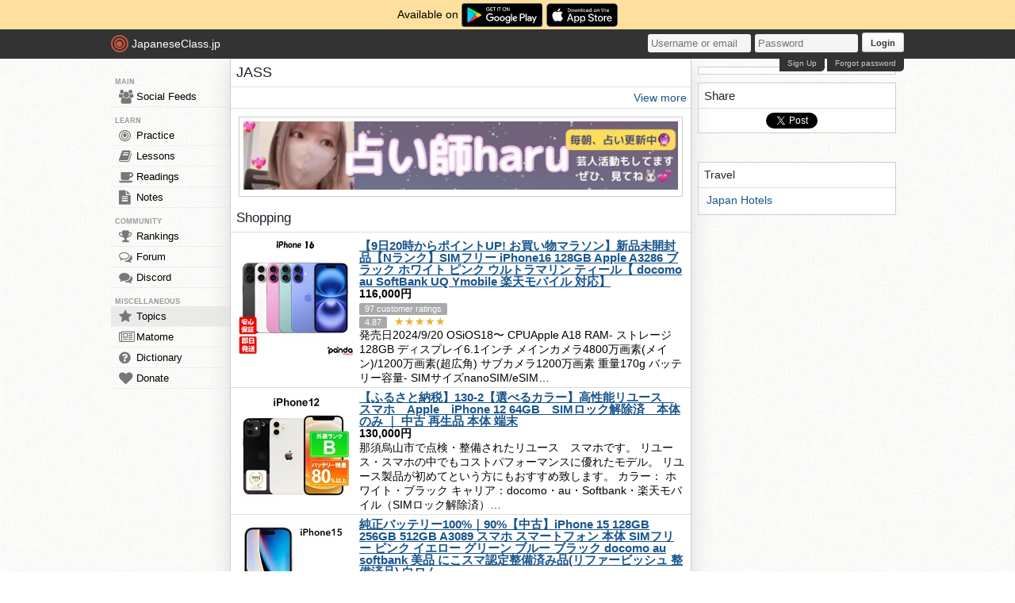

--- FILE ---
content_type: text/html; charset=utf-8
request_url: https://japaneseclass.jp/trends/about/JASS
body_size: 8325
content:
<!DOCTYPE html><html><head><!-- Google tag (gtag.js)--><script async src="https://www.googletagmanager.com/gtag/js?id=G-DNG93ZD7P1" type="b3fec0ca06422aeba40bda90-text/javascript"></script><script type="b3fec0ca06422aeba40bda90-text/javascript">window.dataLayer = window.dataLayer || [];
function gtag(){dataLayer.push(arguments);}
gtag('js', new Date());
gtag('config', 'G-DNG93ZD7P1');
</script><link rel="dns-prefetch" href="https://cdn.japaneseclass.jp"><meta charset="utf-8"><!-- verification codes--><meta name="y_key" content="eed5acc5360ba626"><meta name="google-site-verification" content="NU4y71Mg9hLhJZ31r1wKR84zgXB4L_2q5v5SbfJZSHA"><meta name="msvalidate.01" content="D65BDFC535FC6BCAE927F1843D4FE9AA"><meta name="p:domain_verify" content="f137121c58fd97ae65c72aac1730cb14"><meta property="fb:app_id" content="246148497593"><meta property="og:app_id" content="246148497593"><meta name="alexaVerifyID" content="kL7SN9uSdZWpRmxoRxtZLFIRfHI"><meta name="viewport" content="initial-scale=1,maximum-scale=1,user-scalable=no"><!--if lt IE 9<script type="text/javascript" src="http://cdnjs.cloudflare.com/ajax/libs/html5shiv/3.7/html5shiv-printshiv.min.js"></script>
<script type="text/javascript" src="http://cdnjs.cloudflare.com/ajax/libs/es5-shim/3.4.0/es5-sham.min.js"></script>
<script type="text/javascript" src="http://cdnjs.cloudflare.com/ajax/libs/es5-shim/4.1.0/es5-sham.min.js"></script>
<script type="text/javascript" src="http://cdnjs.cloudflare.com/ajax/libs/selectivizr/1.0.2/selectivizr-min.js"></script>
<script type="text/javascript" src="http://cdnjs.cloudflare.com/ajax/libs/json2/20130526/json2.min.js"></script>
<sciprt type="text/javascript" src="http://cdnjs.cloudflare.com/ajax/libs/placeholders/3.0.2/placeholders.js"></script>
--><link rel="shortcut icon" href="https://cdn.japaneseclass.jp/assets/favicon.ico" type="image/x-icon"><link rel="icon" href="https://cdn.japaneseclass.jp/assets/favicon.ico" sizes="32x32"><link rel="stylesheet" type="text/css" href="https://cdn.japaneseclass.jp/build/stylus/base.css?ver=835"><!--!{ads.print(user, 'popupunder')}--><script type="b3fec0ca06422aeba40bda90-text/javascript" src="//connect.facebook.net/en_US/all.js"></script><script type="b3fec0ca06422aeba40bda90-text/javascript">var bian = bian || {};
bian.user = null;
bian.isBot = false;
bian.tempUser = null;
bian.quests = null;
bian.constants = {"LEVEL_REQUIREMENTS":{"1":0,"2":4000,"3":12000,"4":27000,"5":52000,"6":97000,"7":170000,"8":270000,"9":380000}};
var jcjp = {
  gap: 1768642554211 - Date.now(),
  now: 1768642554211
};

</script><meta name="verify-admitad" content="0f23a69571"><meta http-equiv="content-language" content="ja,en"><meta name="description" content="Trends, photos, videos, shopping, news, dictionary, related and similar topics of JASS"><meta name="keywords" content="japanese, topic, trends, JASS, photos, videos, shopping, news, dictionary, related, similar"><meta property="og:title" content="JASS"><meta property="og:type" content="article"><meta property="og:description" content="Trends, photos, videos, shopping, news, dictionary, related and similar topics of JASS"><meta property="og:url" content="https://japaneseclass.jp/trends/about/JASS"><meta property="og:image" content="0"><meta property="og:site_name" content="JapaneseClass.jp"><meta name="twitter:card" content="summary_large_image"><meta name="twitter:site" content="@jcjp"><meta name="twitter:title" content="JASS"><meta name="twitter:description" content="Trends, photos, videos, shopping, news, dictionary, related and similar topics of JASS"><meta name="twitter:image" content="0"><title>JASS - JapaneseClass.jp</title></head><body><div class="body-wrapper"><div class="announcement">Available on <a href="https://play.google.com/store/apps/details?id=com.japaneseclass" target="_blank"><img class="middle" height="30" src="/images/logos/google-play.svg" alt="Google Play"></a><a class="ml5" href="https://apps.apple.com/us/app/japaneseclass-jp/id1606083467" target="_blank"><img class="middle" height="30" src="/images/logos/app-store.svg" alt="App Store"></a></div><div class="body has-announcement"><div id="fb-root"> </div><header><div id="header"><a class="logo" href="/"><i class="logo-circle fa fa-bullseye fa-5x"></i><span class="jcjp">JapaneseClass.jp</span><!--img(src='/assets/images/jcjp-logo.png')--></a><div class="pull-right right-head login-form"><form action="/auth/login" method="post"><input class="login-input" type="text" placeholder="Username or email" name="username"><input class="login-input" type="password" placeholder="Password" name="password"><button type="submit">Login</button></form><div class="under-header-link forgot-link pull-right">Forgot password</div><div class="under-header-link pull-right mr3" id="react-signup-link"></div></div></div></header><div class="wrapper"><nav><ul id="nav"><li class="header_li_menu">MAIN</li><li class="menu-feeds"><a href="/feeds"><i class="fa fa-group fa-lg"></i>Social Feeds</a></li><li class="header_li_menu">LEARN</li><li class="menu-practice"><a href="/practice"> <i class="fa fa-bullseye fa-lg"></i>Practice</a></li><li class="menu-lessons"><a href="/lessons"><i class="fa fa-book fa-lg"></i>Lessons</a></li><li class="menu-readings"><a href="/readings/list/h"><i class="fa fa-coffee fa-lg"></i>Readings</a></li><li class="menu-notes"><a href="/notes"><i class="fa fa-file-text fa-lg"></i>Notes</a></li><li class="header_li_menu">COMMUNITY</li><li class="menu-ranking"><a href="/user/ranking"><i class="fa fa-trophy fa-lg"></i>Rankings</a></li><li class="menu-forum"><a href="/forum"><i class="fa fa-comments-o fa-lg"></i>Forum</a></li><li class="menu-chat"><a target="_blank" href="https://discord.com/invite/eXGtSpECUb"><!--a(href='/chat')--><i class="fa fa-comments fa-lg"></i>Discord</a></li><!--li.header_li_menu GAME--><!--li: a()i.fa.fa-sun.fa-lg
| Avatar--><li class="header_li_menu">MISCELLANEOUS</li><li class="menu-trends menu-selected"><a href="/trends/list/all"><i class="fa fa-star fa-lg"></i>Topics</a></li><li><a href="/matome"><i class="fa fa-newspaper-o fa-lg"></i>Matome</a></li><li><a href="/dictionary"><i class="fa fa-question-circle fa-lg"></i>Dictionary</a></li><li class="mb30"><a href="/donate"><i class="fa fa-heart fa-lg"></i>Donate</a></li></ul></nav><div id="content"><div class="trends" itemscope="" itemtype="https://schema.org/Article"><h1 itemprop="name">JASS</h1><a class="bbGray text-right p5 block" href="/img/JASS">View more</a><!--a.bbGray.block.text-center(href="https://www.etsy.com/shop/RumpelFable", target="_blank")img.almost-fill.mauto.mt10.mb10(src="/ads/rumpelfable-1080x1080.jpg", alt="RUMPEL FABLE")--><div class="center mt10"><div class="center p5 box m10">
      <a href="https://www.youtube.com/@jeanne6663" target="_blank" rel="nofollow"><img border="0" style="width:100%" alt="jeanne6663" src="https://japaneseclass.jp/images/ads/haru.jpg"></a>
    </div></div><h2>Shopping</h2><!--include ../layout/amazon--><!--h2 Shopping--><ul class="trends-shopping"><li class="article" itemscope="" itemtype="https://schema.org/Product"><a class="article-img" href="https://hb.afl.rakuten.co.jp/hgc/g00s2dad.2t6pc63d.g00s2dad.2t6pd9f8/?pc=https%3A%2F%2Fitem.rakuten.co.jp%2Fkeitai-god%2Fiphone16-128-n%2F&amp;m=http%3A%2F%2Fm.rakuten.co.jp%2Fkeitai-god%2Fi%2F10020888%2F&amp;rafcid=wsc_i_is_1048759058175363316" target="_blank"><img src="https://thumbnail.image.rakuten.co.jp/@0_mall/keitai-god/cabinet/06339609/10970887/16_all.jpg?_ex=145x145" alt="【9日20時からポイントUP! お買い物マラソン】新品未開封品【Nランク】SIMフリー iPhone16 128GB Apple A3286 ブラック ホワイト ピンク ウルトラマリン ティール【 docomo au SoftBank UQ Ymobile 楽天モバイル 対応】" itemprop="image"></a><div class="article-text"><h3 itemprop="name"><a class="bold underline" href="https://hb.afl.rakuten.co.jp/hgc/g00s2dad.2t6pc63d.g00s2dad.2t6pd9f8/?pc=https%3A%2F%2Fitem.rakuten.co.jp%2Fkeitai-god%2Fiphone16-128-n%2F&amp;m=http%3A%2F%2Fm.rakuten.co.jp%2Fkeitai-god%2Fi%2F10020888%2F&amp;rafcid=wsc_i_is_1048759058175363316" target="_blank" itemprop="url">【9日20時からポイントUP! お買い物マラソン】新品未開封品【Nランク】SIMフリー iPhone16 128GB Apple A3286 ブラック ホワイト ピンク ウルトラマリン ティール【 docomo au SoftBank UQ Ymobile 楽天モバイル 対応】</a></h3><div itemprop="offers" itemscope="" itemtype="https://schema.org/Offer"><strong class="mv5"><span itemprop="price">116,000</span>円</strong><meta itemprop="priceCurrency" content="JPY"><link itemprop="availability" href="https://schema.org/InStock"></div><div itemprop="aggregateRating" itemscope="" itemtype="https://schema.org/AggregateRating"><span class="item grey"><span itemprop="reviewCount">97</span> customer ratings</span><div><span class="item grey" itemprop="ratingValue">4.87</span> <span class="star">★★★★★</span></div></div><div>発売日2024/9/20 OSiOS18〜 CPUApple A18 RAM- ストレージ128GB ディスプレイ6.1インチ メインカメラ4800万画素(メイン)/1200万画素(超広角) サブカメラ1200万画素 重量170g バッテリー容量- SIMサイズnanoSIM/eSIM…</div></div></li><li class="article" itemscope="" itemtype="https://schema.org/Product"><a class="article-img" href="https://hb.afl.rakuten.co.jp/hgc/g00u6lrd.2t6pc8e0.g00u6lrd.2t6pd6ba/?pc=https%3A%2F%2Fitem.rakuten.co.jp%2Ff092151-nasukara%2F70674-40012347%2F&amp;m=http%3A%2F%2Fm.rakuten.co.jp%2Ff092151-nasukara%2Fi%2F10000107%2F&amp;rafcid=wsc_i_is_1048759058175363316" target="_blank"><img src="https://thumbnail.image.rakuten.co.jp/@0_mall/f092151-nasukara/cabinet/10123413/70674-40012347-01.jpg?_ex=145x145" alt="【ふるさと納税】130-2【選べるカラー】高性能リユース　スマホ　Apple　iPhone 12 64GB　SIMロック解除済　本体のみ ｜ 中古 再生品 本体 端末" itemprop="image"></a><div class="article-text"><h3 itemprop="name"><a class="bold underline" href="https://hb.afl.rakuten.co.jp/hgc/g00u6lrd.2t6pc8e0.g00u6lrd.2t6pd6ba/?pc=https%3A%2F%2Fitem.rakuten.co.jp%2Ff092151-nasukara%2F70674-40012347%2F&amp;m=http%3A%2F%2Fm.rakuten.co.jp%2Ff092151-nasukara%2Fi%2F10000107%2F&amp;rafcid=wsc_i_is_1048759058175363316" target="_blank" itemprop="url">【ふるさと納税】130-2【選べるカラー】高性能リユース　スマホ　Apple　iPhone 12 64GB　SIMロック解除済　本体のみ ｜ 中古 再生品 本体 端末</a></h3><div itemprop="offers" itemscope="" itemtype="https://schema.org/Offer"><strong class="mv5"><span itemprop="price">130,000</span>円</strong><meta itemprop="priceCurrency" content="JPY"><link itemprop="availability" href="https://schema.org/InStock"></div><div>那須烏山市で点検・整備されたリユース　スマホです。 リユース・スマホの中でもコストパフォーマンスに優れたモデル。 リユース製品が初めてという方にもおすすめ致します。 カラー： ホワイト・ブラック キャリア：docomo・au・Softbank・楽天モバイル（SIMロック解除済）…</div></div></li><li class="article" itemscope="" itemtype="https://schema.org/Product"><a class="article-img" href="https://hb.afl.rakuten.co.jp/hgc/g00u6p5d.2t6pcde4.g00u6p5d.2t6pde25/?pc=https%3A%2F%2Fitem.rakuten.co.jp%2Fnicosuma-store%2Fiphone15-battery100%2F&amp;m=http%3A%2F%2Fm.rakuten.co.jp%2Fnicosuma-store%2Fi%2F10000419%2F&amp;rafcid=wsc_i_is_1048759058175363316" target="_blank"><img src="https://thumbnail.image.rakuten.co.jp/@0_mall/nicosuma-store/cabinet/08934800/11201670/12347637/iphone15.jpg?_ex=145x145" alt="純正バッテリー100%｜90%【中古】iPhone 15 128GB 256GB 512GB A3089 スマホ スマートフォン 本体 SIMフリー ピンク イエロー グリーン ブルー ブラック docomo au softbank 美品 にこスマ認定整備済み品(リファービッシュ 整備済品) 白ロム" itemprop="image"></a><div class="article-text"><h3 itemprop="name"><a class="bold underline" href="https://hb.afl.rakuten.co.jp/hgc/g00u6p5d.2t6pcde4.g00u6p5d.2t6pde25/?pc=https%3A%2F%2Fitem.rakuten.co.jp%2Fnicosuma-store%2Fiphone15-battery100%2F&amp;m=http%3A%2F%2Fm.rakuten.co.jp%2Fnicosuma-store%2Fi%2F10000419%2F&amp;rafcid=wsc_i_is_1048759058175363316" target="_blank" itemprop="url">純正バッテリー100%｜90%【中古】iPhone 15 128GB 256GB 512GB A3089 スマホ スマートフォン 本体 SIMフリー ピンク イエロー グリーン ブルー ブラック docomo au softbank 美品 にこスマ認定整備済み品(リファービッシュ 整備済品) 白ロム</a></h3><div itemprop="offers" itemscope="" itemtype="https://schema.org/Offer"><strong class="mv5"><span itemprop="price">87,800</span>円</strong><meta itemprop="priceCurrency" content="JPY"><link itemprop="availability" href="https://schema.org/InStock"></div><div itemprop="aggregateRating" itemscope="" itemtype="https://schema.org/AggregateRating"><span class="item grey"><span itemprop="reviewCount">29</span> customer ratings</span><div><span class="item grey" itemprop="ratingValue">4.93</span> <span class="star">★★★★★</span></div></div><div>iphone 中古 iphone simフリー iphone 本体 iphone 整備済 simフリー iphone 中古 中古スマホ iphone リファービッシュ iphone15 中古 iphone15 simフリー iphone15 本体 iphone 15 中古 iphone 15…</div></div></li><li class="article" itemscope="" itemtype="https://schema.org/Product"><a class="article-img" href="https://hb.afl.rakuten.co.jp/hgc/g00u6p5d.2t6pcde4.g00u6p5d.2t6pde25/?pc=https%3A%2F%2Fitem.rakuten.co.jp%2Fnicosuma-store%2Fiphonese3-128-a%2F&amp;m=http%3A%2F%2Fm.rakuten.co.jp%2Fnicosuma-store%2Fi%2F10000109%2F&amp;rafcid=wsc_i_is_1048759058175363316" target="_blank"><img src="https://thumbnail.image.rakuten.co.jp/@0_mall/nicosuma-store/cabinet//08934800/11201670/11201671/iphonese3-thumb.jpg?_ex=145x145" alt="【中古】iPhone SE 第3世代 2022 SE3 A2782 64GB 128GB スマホ スマートフォン SE3 本体 SIMフリー ミッドナイト レッド スターライト docomo au softbank 美品 にこスマ認定整備済み品(リファービッシュ 整備済品) 白ロム" itemprop="image"></a><div class="article-text"><h3 itemprop="name"><a class="bold underline" href="https://hb.afl.rakuten.co.jp/hgc/g00u6p5d.2t6pcde4.g00u6p5d.2t6pde25/?pc=https%3A%2F%2Fitem.rakuten.co.jp%2Fnicosuma-store%2Fiphonese3-128-a%2F&amp;m=http%3A%2F%2Fm.rakuten.co.jp%2Fnicosuma-store%2Fi%2F10000109%2F&amp;rafcid=wsc_i_is_1048759058175363316" target="_blank" itemprop="url">【中古】iPhone SE 第3世代 2022 SE3 A2782 64GB 128GB スマホ スマートフォン SE3 本体 SIMフリー ミッドナイト レッド スターライト docomo au softbank 美品 にこスマ認定整備済み品(リファービッシュ 整備済品) 白ロム</a></h3><div itemprop="offers" itemscope="" itemtype="https://schema.org/Offer"><strong class="mv5"><span itemprop="price">21,800</span>円</strong><meta itemprop="priceCurrency" content="JPY"><link itemprop="availability" href="https://schema.org/InStock"></div><div itemprop="aggregateRating" itemscope="" itemtype="https://schema.org/AggregateRating"><span class="item grey"><span itemprop="reviewCount">538</span> customer ratings</span><div><span class="item grey" itemprop="ratingValue">4.51</span> <span class="star">★★★★★</span></div></div><div>iphone 中古 iphone simフリー iphone 本体 iphone 整備済 simフリー iphone 中古 中古スマホ iphone リファービッシュ iphonese 中古 iphonese simフリー iphonese 本体 iphone se 中古 iphone se…</div></div></li><li class="article" itemscope="" itemtype="https://schema.org/Product"><a class="article-img" href="https://hb.afl.rakuten.co.jp/hgc/g00u6p5d.2t6pcde4.g00u6p5d.2t6pde25/?pc=https%3A%2F%2Fitem.rakuten.co.jp%2Fnicosuma-store%2Fiphone14-128-a%2F&amp;m=http%3A%2F%2Fm.rakuten.co.jp%2Fnicosuma-store%2Fi%2F10000210%2F&amp;rafcid=wsc_i_is_1048759058175363316" target="_blank"><img src="https://thumbnail.image.rakuten.co.jp/@0_mall/nicosuma-store/cabinet//08934800/11201670/11201671/iphone14-thumb.jpg?_ex=145x145" alt="【中古】iPhone 14 128GB 256GB 512GB A2881 スマホ スマートフォン 本体 SIMフリー ミッドナイト (PRODUCT)RED スターライト パープル ブルー イエロー docomo au softbank 美品 にこスマ認定整備済み品(リファービッシュ 整備済品) 白ロム" itemprop="image"></a><div class="article-text"><h3 itemprop="name"><a class="bold underline" href="https://hb.afl.rakuten.co.jp/hgc/g00u6p5d.2t6pcde4.g00u6p5d.2t6pde25/?pc=https%3A%2F%2Fitem.rakuten.co.jp%2Fnicosuma-store%2Fiphone14-128-a%2F&amp;m=http%3A%2F%2Fm.rakuten.co.jp%2Fnicosuma-store%2Fi%2F10000210%2F&amp;rafcid=wsc_i_is_1048759058175363316" target="_blank" itemprop="url">【中古】iPhone 14 128GB 256GB 512GB A2881 スマホ スマートフォン 本体 SIMフリー ミッドナイト (PRODUCT)RED スターライト パープル ブルー イエロー docomo au softbank 美品 にこスマ認定整備済み品(リファービッシュ 整備済品) 白ロム</a></h3><div itemprop="offers" itemscope="" itemtype="https://schema.org/Offer"><strong class="mv5"><span itemprop="price">61,800</span>円</strong><meta itemprop="priceCurrency" content="JPY"><link itemprop="availability" href="https://schema.org/InStock"></div><div itemprop="aggregateRating" itemscope="" itemtype="https://schema.org/AggregateRating"><span class="item grey"><span itemprop="reviewCount">155</span> customer ratings</span><div><span class="item grey" itemprop="ratingValue">4.5</span> <span class="star">★★★★★</span></div></div><div>iphone 中古 iphone simフリー iphone 本体 iphone 整備済 simフリー iphone 中古 中古スマホ iphone リファービッシュ iphone14 中古 iphone14 simフリー iphone14 本体 iphone 14 中古 iphone 14…</div></div></li><li class="article" itemscope="" itemtype="https://schema.org/Product"><a class="article-img" href="https://hb.afl.rakuten.co.jp/hgc/g00u6p5d.2t6pcde4.g00u6p5d.2t6pde25/?pc=https%3A%2F%2Fitem.rakuten.co.jp%2Fnicosuma-store%2Fiphone15-128-a%2F&amp;m=http%3A%2F%2Fm.rakuten.co.jp%2Fnicosuma-store%2Fi%2F10000250%2F&amp;rafcid=wsc_i_is_1048759058175363316" target="_blank"><img src="https://thumbnail.image.rakuten.co.jp/@0_mall/nicosuma-store/cabinet/08934800/11201670/11201671/iphone15-thumb.jpg?_ex=145x145" alt="【中古】iPhone 15 128GB 256GB 512GB A3089 スマホ スマートフォン 本体 SIMフリー ピンク イエロー グリーン ブルー ブラック docomo au softbank 美品 にこスマ認定整備済み品(リファービッシュ 整備済品) 白ロム" itemprop="image"></a><div class="article-text"><h3 itemprop="name"><a class="bold underline" href="https://hb.afl.rakuten.co.jp/hgc/g00u6p5d.2t6pcde4.g00u6p5d.2t6pde25/?pc=https%3A%2F%2Fitem.rakuten.co.jp%2Fnicosuma-store%2Fiphone15-128-a%2F&amp;m=http%3A%2F%2Fm.rakuten.co.jp%2Fnicosuma-store%2Fi%2F10000250%2F&amp;rafcid=wsc_i_is_1048759058175363316" target="_blank" itemprop="url">【中古】iPhone 15 128GB 256GB 512GB A3089 スマホ スマートフォン 本体 SIMフリー ピンク イエロー グリーン ブルー ブラック docomo au softbank 美品 にこスマ認定整備済み品(リファービッシュ 整備済品) 白ロム</a></h3><div itemprop="offers" itemscope="" itemtype="https://schema.org/Offer"><strong class="mv5"><span itemprop="price">84,800</span>円</strong><meta itemprop="priceCurrency" content="JPY"><link itemprop="availability" href="https://schema.org/InStock"></div><div itemprop="aggregateRating" itemscope="" itemtype="https://schema.org/AggregateRating"><span class="item grey"><span itemprop="reviewCount">29</span> customer ratings</span><div><span class="item grey" itemprop="ratingValue">4.34</span> <span class="star">★★★★</span></div></div><div>iphone 中古 iphone simフリー iphone 本体 iphone 整備済 simフリー iphone 中古 中古スマホ iphone リファービッシュ iphone15 中古 iphone15 simフリー iphone15 本体 iphone 15 中古 iphone 15…</div></div></li><li class="article" itemscope="" itemtype="https://schema.org/Product"><a class="article-img" href="https://hb.afl.rakuten.co.jp/hgc/g00trgdd.2t6pcb4d.g00trgdd.2t6pde4c/?pc=https%3A%2F%2Fitem.rakuten.co.jp%2Ficockaden%2Fiphone16%2F&amp;m=http%3A%2F%2Fm.rakuten.co.jp%2Ficockaden%2Fi%2F10004486%2F&amp;rafcid=wsc_i_is_1048759058175363316" target="_blank"><img src="https://thumbnail.image.rakuten.co.jp/@0_mall/icockaden/cabinet/10962912/11261694/iphone16-all.jpg?_ex=145x145" alt="[新品未開封｜SIMフリー] iPhone 16 128GB 256GB 512GB 各色 スマホ 本体" itemprop="image"></a><div class="article-text"><h3 itemprop="name"><a class="bold underline" href="https://hb.afl.rakuten.co.jp/hgc/g00trgdd.2t6pcb4d.g00trgdd.2t6pde4c/?pc=https%3A%2F%2Fitem.rakuten.co.jp%2Ficockaden%2Fiphone16%2F&amp;m=http%3A%2F%2Fm.rakuten.co.jp%2Ficockaden%2Fi%2F10004486%2F&amp;rafcid=wsc_i_is_1048759058175363316" target="_blank" itemprop="url">[新品未開封｜SIMフリー] iPhone 16 128GB 256GB 512GB 各色 スマホ 本体</a></h3><div itemprop="offers" itemscope="" itemtype="https://schema.org/Offer"><strong class="mv5"><span itemprop="price">119,800</span>円</strong><meta itemprop="priceCurrency" content="JPY"><link itemprop="availability" href="https://schema.org/InStock"></div><div itemprop="aggregateRating" itemscope="" itemtype="https://schema.org/AggregateRating"><span class="item grey"><span itemprop="reviewCount">244</span> customer ratings</span><div><span class="item grey" itemprop="ratingValue">4.84</span> <span class="star">★★★★★</span></div></div><div>商品情報 商品状態 ◆新品未開封品 -------------- OS種類：iOS 18 販売時期：2024年秋モデル 画面サイズ：6.1インチ 容量：128GB～512GB 対応SIM：nanoSIMとeSIM --------------…</div></div></li><li class="article" itemscope="" itemtype="https://schema.org/Product"><a class="article-img" href="https://hb.afl.rakuten.co.jp/hgc/g00s2dad.2t6pc63d.g00s2dad.2t6pd9f8/?pc=https%3A%2F%2Fitem.rakuten.co.jp%2Fkeitai-god%2Fiphone16-256-n%2F&amp;m=http%3A%2F%2Fm.rakuten.co.jp%2Fkeitai-god%2Fi%2F10020889%2F&amp;rafcid=wsc_i_is_1048759058175363316" target="_blank"><img src="https://thumbnail.image.rakuten.co.jp/@0_mall/keitai-god/cabinet/06339609/10970887/16_all.jpg?_ex=145x145" alt="【9日20時からポイントUP! お買い物マラソン】新品未開封品【Nランク】SIMフリー iPhone16 256GB Apple A3286 ブラック ホワイト ピンク ウルトラマリン ティール【 docomo au SoftBank UQ Ymobile 楽天モバイル 対応】" itemprop="image"></a><div class="article-text"><h3 itemprop="name"><a class="bold underline" href="https://hb.afl.rakuten.co.jp/hgc/g00s2dad.2t6pc63d.g00s2dad.2t6pd9f8/?pc=https%3A%2F%2Fitem.rakuten.co.jp%2Fkeitai-god%2Fiphone16-256-n%2F&amp;m=http%3A%2F%2Fm.rakuten.co.jp%2Fkeitai-god%2Fi%2F10020889%2F&amp;rafcid=wsc_i_is_1048759058175363316" target="_blank" itemprop="url">【9日20時からポイントUP! お買い物マラソン】新品未開封品【Nランク】SIMフリー iPhone16 256GB Apple A3286 ブラック ホワイト ピンク ウルトラマリン ティール【 docomo au SoftBank UQ Ymobile 楽天モバイル 対応】</a></h3><div itemprop="offers" itemscope="" itemtype="https://schema.org/Offer"><strong class="mv5"><span itemprop="price">133,140</span>円</strong><meta itemprop="priceCurrency" content="JPY"><link itemprop="availability" href="https://schema.org/InStock"></div><div itemprop="aggregateRating" itemscope="" itemtype="https://schema.org/AggregateRating"><span class="item grey"><span itemprop="reviewCount">43</span> customer ratings</span><div><span class="item grey" itemprop="ratingValue">4.88</span> <span class="star">★★★★★</span></div></div><div>発売日2024/9/20 OSiOS18〜 CPUApple A18 RAM- ストレージ256GB ディスプレイ6.1インチ メインカメラ4800万画素(メイン)/1200万画素(超広角) サブカメラ1200万画素 重量170g バッテリー容量- SIMサイズnanoSIM/eSIM商品詳細…</div></div></li><li class="article" itemscope="" itemtype="https://schema.org/Product"><a class="article-img" href="https://hb.afl.rakuten.co.jp/hgc/g00r3khd.2t6pc488.g00r3khd.2t6pdefd/?pc=https%3A%2F%2Fitem.rakuten.co.jp%2Fshop-inverse%2Fsku-iphone13%2F&amp;m=http%3A%2F%2Fm.rakuten.co.jp%2Fshop-inverse%2Fi%2F10062600%2F&amp;rafcid=wsc_i_is_1048759058175363316" target="_blank"><img src="https://thumbnail.image.rakuten.co.jp/@0_mall/shop-inverse/cabinet/top-imgs/11862049/imgrc0081876644.jpg?_ex=145x145" alt="中古 Apple iPhone13 128GB 256GB 512GB レッド スターライト ミッドナイト ブルー ピンク グリーン SIMフリー SIMロック解除済 6ヶ月保証 赤ロム保証 スマホ【CA】中古iphone13 中古iphone 中古アイフォン 中古アイホン シムフリースマホ本体 シムフリー アイフォン13" itemprop="image"></a><div class="article-text"><h3 itemprop="name"><a class="bold underline" href="https://hb.afl.rakuten.co.jp/hgc/g00r3khd.2t6pc488.g00r3khd.2t6pdefd/?pc=https%3A%2F%2Fitem.rakuten.co.jp%2Fshop-inverse%2Fsku-iphone13%2F&amp;m=http%3A%2F%2Fm.rakuten.co.jp%2Fshop-inverse%2Fi%2F10062600%2F&amp;rafcid=wsc_i_is_1048759058175363316" target="_blank" itemprop="url">中古 Apple iPhone13 128GB 256GB 512GB レッド スターライト ミッドナイト ブルー ピンク グリーン SIMフリー SIMロック解除済 6ヶ月保証 赤ロム保証 スマホ【CA】中古iphone13 中古iphone 中古アイフォン 中古アイホン シムフリースマホ本体 シムフリー アイフォン13</a></h3><div itemprop="offers" itemscope="" itemtype="https://schema.org/Offer"><strong class="mv5"><span itemprop="price">42,800</span>円</strong><meta itemprop="priceCurrency" content="JPY"><link itemprop="availability" href="https://schema.org/InStock"></div><div itemprop="aggregateRating" itemscope="" itemtype="https://schema.org/AggregateRating"><span class="item grey"><span itemprop="reviewCount">50</span> customer ratings</span><div><span class="item grey" itemprop="ratingValue">4.68</span> <span class="star">★★★★★</span></div></div><div>商品番号 sku-iphone13 メーカー Apple 商品名 iPhone13 OS iOS ディスプレイ 6.1インチ 付属品 なし 製品詳細 キャリア：docomo・au・Softbank・楽天モバイル・mineo SIMロック解除済/SIMフリー…</div></div></li><li class="article" itemscope="" itemtype="https://schema.org/Product"><a class="article-img" href="https://hb.afl.rakuten.co.jp/hgc/g00tof9d.2t6pcaa8.g00tof9d.2t6pd137/?pc=https%3A%2F%2Fitem.rakuten.co.jp%2Frakutenmobile-store%2Fiphone-16e%2F&amp;m=http%3A%2F%2Fm.rakuten.co.jp%2Frakutenmobile-store%2Fi%2F10001682%2F&amp;rafcid=wsc_i_is_1048759058175363316" target="_blank"><img src="https://thumbnail.image.rakuten.co.jp/@0_mall/rakutenmobile-store/cabinet/product/iphone-16e/pc/16e_main_device.jpg?_ex=145x145" alt="iPhone 16e simフリー 端末本体のみ （機種変更はこちら） 新品 純正 Apple 認定店 楽天モバイル公式 アイフォン 【ご注文から30分経過後はキャンセル不可】【自宅受け取り限定 / 本人確認必須】" itemprop="image"></a><div class="article-text"><h3 itemprop="name"><a class="bold underline" href="https://hb.afl.rakuten.co.jp/hgc/g00tof9d.2t6pcaa8.g00tof9d.2t6pd137/?pc=https%3A%2F%2Fitem.rakuten.co.jp%2Frakutenmobile-store%2Fiphone-16e%2F&amp;m=http%3A%2F%2Fm.rakuten.co.jp%2Frakutenmobile-store%2Fi%2F10001682%2F&amp;rafcid=wsc_i_is_1048759058175363316" target="_blank" itemprop="url">iPhone 16e simフリー 端末本体のみ （機種変更はこちら） 新品 純正 Apple 認定店 楽天モバイル公式 アイフォン 【ご注文から30分経過後はキャンセル不可】【自宅受け取り限定 / 本人確認必須】</a></h3><div itemprop="offers" itemscope="" itemtype="https://schema.org/Offer"><strong class="mv5"><span itemprop="price">104,800</span>円</strong><meta itemprop="priceCurrency" content="JPY"><link itemprop="availability" href="https://schema.org/InStock"></div><div itemprop="aggregateRating" itemscope="" itemtype="https://schema.org/AggregateRating"><span class="item grey"><span itemprop="reviewCount">59</span> customer ratings</span><div><span class="item grey" itemprop="ratingValue">4.66</span> <span class="star">★★★★★</span></div></div><div>製品詳細・スペック</div></div></li><li class="article" itemscope="" itemtype="https://schema.org/Product"><a class="article-img" href="https://hb.afl.rakuten.co.jp/hgc/g00tjnnd.2t6pc31b.g00tjnnd.2t6pd184/?pc=https%3A%2F%2Fitem.rakuten.co.jp%2Fbest1mobile%2Fiphone16%2F&amp;m=http%3A%2F%2Fm.rakuten.co.jp%2Fbest1mobile%2Fi%2F10001535%2F&amp;rafcid=wsc_i_is_1048759058175363316" target="_blank"><img src="https://thumbnail.image.rakuten.co.jp/@0_mall/best1mobile/cabinet/compass1728529823.jpg?_ex=145x145" alt="【国内版SIMフリー・新品未開封/未使用品】 iPhone16 128GB 256GB 512GB 各色 スマホ 本体" itemprop="image"></a><div class="article-text"><h3 itemprop="name"><a class="bold underline" href="https://hb.afl.rakuten.co.jp/hgc/g00tjnnd.2t6pc31b.g00tjnnd.2t6pd184/?pc=https%3A%2F%2Fitem.rakuten.co.jp%2Fbest1mobile%2Fiphone16%2F&amp;m=http%3A%2F%2Fm.rakuten.co.jp%2Fbest1mobile%2Fi%2F10001535%2F&amp;rafcid=wsc_i_is_1048759058175363316" target="_blank" itemprop="url">【国内版SIMフリー・新品未開封/未使用品】 iPhone16 128GB 256GB 512GB 各色 スマホ 本体</a></h3><div itemprop="offers" itemscope="" itemtype="https://schema.org/Offer"><strong class="mv5"><span itemprop="price">117,780</span>円</strong><meta itemprop="priceCurrency" content="JPY"><link itemprop="availability" href="https://schema.org/InStock"></div><div itemprop="aggregateRating" itemscope="" itemtype="https://schema.org/AggregateRating"><span class="item grey"><span itemprop="reviewCount">85</span> customer ratings</span><div><span class="item grey" itemprop="ratingValue">4.79</span> <span class="star">★★★★★</span></div></div><div>商品情報未開封品とは新品未開封品　…</div></div></li><li class="article" itemscope="" itemtype="https://schema.org/Product"><a class="article-img" href="https://hb.afl.rakuten.co.jp/hgc/g00tof9d.2t6pcaa8.g00tof9d.2t6pd137/?pc=https%3A%2F%2Fitem.rakuten.co.jp%2Frakutenmobile-store%2Fiphone-15%2F&amp;m=http%3A%2F%2Fm.rakuten.co.jp%2Frakutenmobile-store%2Fi%2F10001518%2F&amp;rafcid=wsc_i_is_1048759058175363316" target="_blank"><img src="https://thumbnail.image.rakuten.co.jp/@0_mall/rakutenmobile-store/cabinet/product/iphone-15/pc/main_00_d_2409.jpg?_ex=145x145" alt="iPhone 15 simフリー 端末本体のみ （機種変更はこちら） 新品 純正 Apple 認定店 楽天モバイル公式 アイフォン" itemprop="image"></a><div class="article-text"><h3 itemprop="name"><a class="bold underline" href="https://hb.afl.rakuten.co.jp/hgc/g00tof9d.2t6pcaa8.g00tof9d.2t6pd137/?pc=https%3A%2F%2Fitem.rakuten.co.jp%2Frakutenmobile-store%2Fiphone-15%2F&amp;m=http%3A%2F%2Fm.rakuten.co.jp%2Frakutenmobile-store%2Fi%2F10001518%2F&amp;rafcid=wsc_i_is_1048759058175363316" target="_blank" itemprop="url">iPhone 15 simフリー 端末本体のみ （機種変更はこちら） 新品 純正 Apple 認定店 楽天モバイル公式 アイフォン</a></h3><div itemprop="offers" itemscope="" itemtype="https://schema.org/Offer"><strong class="mv5"><span itemprop="price">112,800</span>円</strong><meta itemprop="priceCurrency" content="JPY"><link itemprop="availability" href="https://schema.org/InStock"></div><div itemprop="aggregateRating" itemscope="" itemtype="https://schema.org/AggregateRating"><span class="item grey"><span itemprop="reviewCount">52</span> customer ratings</span><div><span class="item grey" itemprop="ratingValue">4.5</span> <span class="star">★★★★★</span></div></div><div>製品詳細・スペック</div></div></li><li class="article" itemscope="" itemtype="https://schema.org/Product"><a class="article-img" href="https://hb.afl.rakuten.co.jp/hgc/g00s2dad.2t6pc63d.g00s2dad.2t6pd9f8/?pc=https%3A%2F%2Fitem.rakuten.co.jp%2Fkeitai-god%2Fiphone17-256-n%2F&amp;m=http%3A%2F%2Fm.rakuten.co.jp%2Fkeitai-god%2Fi%2F10022091%2F&amp;rafcid=wsc_i_is_1048759058175363316" target="_blank"><img src="https://thumbnail.image.rakuten.co.jp/@0_mall/keitai-god/cabinet/06339609/10970887/imgrc0094114309.jpg?_ex=145x145" alt="【9日20時からポイントUP! お買い物マラソン】新品未開封品【Nランク】SIMフリー iPhone17 256GB ブラック MG674J/A ホワイト MG684J/A ミストブルー MG694J/A ラベンダー MG6A4J/A セージ MG6C4J/A【 docomo au SoftBank UQ Ymobile 楽天モバイル 対応】" itemprop="image"></a><div class="article-text"><h3 itemprop="name"><a class="bold underline" href="https://hb.afl.rakuten.co.jp/hgc/g00s2dad.2t6pc63d.g00s2dad.2t6pd9f8/?pc=https%3A%2F%2Fitem.rakuten.co.jp%2Fkeitai-god%2Fiphone17-256-n%2F&amp;m=http%3A%2F%2Fm.rakuten.co.jp%2Fkeitai-god%2Fi%2F10022091%2F&amp;rafcid=wsc_i_is_1048759058175363316" target="_blank" itemprop="url">【9日20時からポイントUP! お買い物マラソン】新品未開封品【Nランク】SIMフリー iPhone17 256GB ブラック MG674J/A ホワイト MG684J/A ミストブルー MG694J/A ラベンダー MG6A4J/A セージ MG6C4J/A【 docomo au SoftBank UQ Ymobile 楽天モバイル 対応】</a></h3><div itemprop="offers" itemscope="" itemtype="https://schema.org/Offer"><strong class="mv5"><span itemprop="price">149,966</span>円</strong><meta itemprop="priceCurrency" content="JPY"><link itemprop="availability" href="https://schema.org/InStock"></div><div itemprop="aggregateRating" itemscope="" itemtype="https://schema.org/AggregateRating"><span class="item grey"><span itemprop="reviewCount">10</span> customer ratings</span><div><span class="item grey" itemprop="ratingValue">5</span> <span class="star">★★★★★</span></div></div><div>発売日2025/9/19 OSiOS26 CPUApple A19 RAM- ストレージ256GB ディスプレイ6.3インチ メインカメラ48MP Fusionメインカメラ 48MP Fusion超広角カメラ サブカメラ18MP 重量177g バッテリー容量- SIMサイズeSIM…</div></div></li><li class="article" itemscope="" itemtype="https://schema.org/Product"><a class="article-img" href="https://hb.afl.rakuten.co.jp/hgc/g00trgdd.2t6pcb4d.g00trgdd.2t6pde4c/?pc=https%3A%2F%2Fitem.rakuten.co.jp%2Ficockaden%2Fiphone16e%2F&amp;m=http%3A%2F%2Fm.rakuten.co.jp%2Ficockaden%2Fi%2F10004939%2F&amp;rafcid=wsc_i_is_1048759058175363316" target="_blank"><img src="https://thumbnail.image.rakuten.co.jp/@0_mall/icockaden/cabinet/202503/imgrc0186349549.jpg?_ex=145x145" alt="[新品未開封｜未使用品｜SIMフリー] iPhone 16e 128GB 256GB 512GB ホワイト ブラック アイフォン16e 本体 スマホ" itemprop="image"></a><div class="article-text"><h3 itemprop="name"><a class="bold underline" href="https://hb.afl.rakuten.co.jp/hgc/g00trgdd.2t6pcb4d.g00trgdd.2t6pde4c/?pc=https%3A%2F%2Fitem.rakuten.co.jp%2Ficockaden%2Fiphone16e%2F&amp;m=http%3A%2F%2Fm.rakuten.co.jp%2Ficockaden%2Fi%2F10004939%2F&amp;rafcid=wsc_i_is_1048759058175363316" target="_blank" itemprop="url">[新品未開封｜未使用品｜SIMフリー] iPhone 16e 128GB 256GB 512GB ホワイト ブラック アイフォン16e 本体 スマホ</a></h3><div itemprop="offers" itemscope="" itemtype="https://schema.org/Offer"><strong class="mv5"><span itemprop="price">103,680</span>円</strong><meta itemprop="priceCurrency" content="JPY"><link itemprop="availability" href="https://schema.org/InStock"></div><div itemprop="aggregateRating" itemscope="" itemtype="https://schema.org/AggregateRating"><span class="item grey"><span itemprop="reviewCount">150</span> customer ratings</span><div><span class="item grey" itemprop="ratingValue">4.84</span> <span class="star">★★★★★</span></div></div><div>商品情報 商品状態 ◆新品未開封品または新品未使用品(通電動作確認のみ) アップルストア版とキャリア版両方在庫あります。ランダムで発送するため、お選べいただけません。 未開封品の保証について 新品未開封品はアクティベーション後（初回利用開始後）1年間の保証がございます。 未使用品の保証について…</div></div></li><li class="article" itemscope="" itemtype="https://schema.org/Product"><a class="article-img" href="https://hb.afl.rakuten.co.jp/hgc/g00u6p5d.2t6pcde4.g00u6p5d.2t6pde25/?pc=https%3A%2F%2Fitem.rakuten.co.jp%2Fnicosuma-store%2Fiphone14promax-battery100%2F&amp;m=http%3A%2F%2Fm.rakuten.co.jp%2Fnicosuma-store%2Fi%2F10000418%2F&amp;rafcid=wsc_i_is_1048759058175363316" target="_blank"><img src="https://thumbnail.image.rakuten.co.jp/@0_mall/nicosuma-store/cabinet/08934800/11201670/12347637/iphone14promax.jpg?_ex=145x145" alt="純正バッテリー100%｜90%【中古】iPhone 14 Pro Max 128GB 256GB 512GB 1TB スマホ スマートフォン 本体 SIMフリー ブラック ゴールド シルバー パープル docomo au softbank 美品 にこスマ認定整備済み品(リファービッシュ 整備済品) 白ロム" itemprop="image"></a><div class="article-text"><h3 itemprop="name"><a class="bold underline" href="https://hb.afl.rakuten.co.jp/hgc/g00u6p5d.2t6pcde4.g00u6p5d.2t6pde25/?pc=https%3A%2F%2Fitem.rakuten.co.jp%2Fnicosuma-store%2Fiphone14promax-battery100%2F&amp;m=http%3A%2F%2Fm.rakuten.co.jp%2Fnicosuma-store%2Fi%2F10000418%2F&amp;rafcid=wsc_i_is_1048759058175363316" target="_blank" itemprop="url">純正バッテリー100%｜90%【中古】iPhone 14 Pro Max 128GB 256GB 512GB 1TB スマホ スマートフォン 本体 SIMフリー ブラック ゴールド シルバー パープル docomo au softbank 美品 にこスマ認定整備済み品(リファービッシュ 整備済品) 白ロム</a></h3><div itemprop="offers" itemscope="" itemtype="https://schema.org/Offer"><strong class="mv5"><span itemprop="price">101,800</span>円</strong><meta itemprop="priceCurrency" content="JPY"><link itemprop="availability" href="https://schema.org/InStock"></div><div itemprop="aggregateRating" itemscope="" itemtype="https://schema.org/AggregateRating"><span class="item grey"><span itemprop="reviewCount">5</span> customer ratings</span><div><span class="item grey" itemprop="ratingValue">5</span> <span class="star">★★★★★</span></div></div><div>iphone 中古 iphone simフリー iphone 本体 iphone 整備済 simフリー iphone 中古 中古スマホ iphone リファービッシュ iphone14pro 中古 iphone14pro simフリー iphone14pro 本体 iphone 14pro 中古…</div></div></li><li class="article" itemscope="" itemtype="https://schema.org/Product"><a class="article-img" href="https://hb.afl.rakuten.co.jp/hgc/g00ukv9d.2t6pc59f.g00ukv9d.2t6pd62c/?pc=https%3A%2F%2Fitem.rakuten.co.jp%2Flikewize-japan%2Fb_100iphonese3%2F&amp;m=http%3A%2F%2Fm.rakuten.co.jp%2Flikewize-japan%2Fi%2F10000131%2F&amp;rafcid=wsc_i_is_1048759058175363316" target="_blank"><img src="https://thumbnail.image.rakuten.co.jp/@0_mall/likewize-japan/cabinet/11098407/11126455/imgrc0091359620.jpg?_ex=145x145" alt="【新品バッテリー】 100% Apple 純正 【中古】 iPhone SE 3 第3世代 【レビューで1年保証】 スマホ 本体 SIMフリー 64GB / 128GB / 256GB スターライト / ミッドナイト / レッド A2782" itemprop="image"></a><div class="article-text"><h3 itemprop="name"><a class="bold underline" href="https://hb.afl.rakuten.co.jp/hgc/g00ukv9d.2t6pc59f.g00ukv9d.2t6pd62c/?pc=https%3A%2F%2Fitem.rakuten.co.jp%2Flikewize-japan%2Fb_100iphonese3%2F&amp;m=http%3A%2F%2Fm.rakuten.co.jp%2Flikewize-japan%2Fi%2F10000131%2F&amp;rafcid=wsc_i_is_1048759058175363316" target="_blank" itemprop="url">【新品バッテリー】 100% Apple 純正 【中古】 iPhone SE 3 第3世代 【レビューで1年保証】 スマホ 本体 SIMフリー 64GB / 128GB / 256GB スターライト / ミッドナイト / レッド A2782</a></h3><div itemprop="offers" itemscope="" itemtype="https://schema.org/Offer"><strong class="mv5"><span itemprop="price">38,000</span>円</strong><meta itemprop="priceCurrency" content="JPY"><link itemprop="availability" href="https://schema.org/InStock"></div><div itemprop="aggregateRating" itemscope="" itemtype="https://schema.org/AggregateRating"><span class="item grey"><span itemprop="reviewCount">393</span> customer ratings</span><div><span class="item grey" itemprop="ratingValue">4.71</span> <span class="star">★★★★★</span></div></div><div></div></div></li><li class="article" itemscope="" itemtype="https://schema.org/Product"><a class="article-img" href="https://hb.afl.rakuten.co.jp/hgc/g00tnqod.2t6pc7cc.g00tnqod.2t6pdfa0/?pc=https%3A%2F%2Fitem.rakuten.co.jp%2Fmywit%2Fiphone14128gen-c%2F&amp;m=http%3A%2F%2Fm.rakuten.co.jp%2Fmywit%2Fi%2F10009222%2F&amp;rafcid=wsc_i_is_1048759058175363316" target="_blank"><img src="https://thumbnail.image.rakuten.co.jp/@0_gold/mywit/event/thumb/iphone14128gen-c_4000.jpg?_ex=145x145" alt="【4,000円引きSALE】【中古】 iPhone 14 A2881 128GB SIMフリー [Cランク] アイフォン Apple アップル バッテリー リユース 中古 スマホ スマートフォン 携帯 本体 端末 長持ち 保証付き 即日発送 白ロム 赤ロム保証 美品 高品質 初期化 済み 最安値 挑戦" itemprop="image"></a><div class="article-text"><h3 itemprop="name"><a class="bold underline" href="https://hb.afl.rakuten.co.jp/hgc/g00tnqod.2t6pc7cc.g00tnqod.2t6pdfa0/?pc=https%3A%2F%2Fitem.rakuten.co.jp%2Fmywit%2Fiphone14128gen-c%2F&amp;m=http%3A%2F%2Fm.rakuten.co.jp%2Fmywit%2Fi%2F10009222%2F&amp;rafcid=wsc_i_is_1048759058175363316" target="_blank" itemprop="url">【4,000円引きSALE】【中古】 iPhone 14 A2881 128GB SIMフリー [Cランク] アイフォン Apple アップル バッテリー リユース 中古 スマホ スマートフォン 携帯 本体 端末 長持ち 保証付き 即日発送 白ロム 赤ロム保証 美品 高品質 初期化 済み 最安値 挑戦</a></h3><div itemprop="offers" itemscope="" itemtype="https://schema.org/Offer"><strong class="mv5"><span itemprop="price">56,000</span>円</strong><meta itemprop="priceCurrency" content="JPY"><link itemprop="availability" href="https://schema.org/InStock"></div><div itemprop="aggregateRating" itemscope="" itemtype="https://schema.org/AggregateRating"><span class="item grey"><span itemprop="reviewCount">17</span> customer ratings</span><div><span class="item grey" itemprop="ratingValue">4.76</span> <span class="star">★★★★★</span></div></div><div>商品詳細情報メーカーAppleモデルiPhone 14 A2881容量128GBキャリアSIMフリー電池性能iPhoneは80％以上を保証。Androidに関しては電池性能はわかりかねます。 付属品 本体のみ</div></div></li><li class="article" itemscope="" itemtype="https://schema.org/Product"><a class="article-img" href="https://hb.afl.rakuten.co.jp/hgc/g00u6p5d.2t6pcde4.g00u6p5d.2t6pde25/?pc=https%3A%2F%2Fitem.rakuten.co.jp%2Fnicosuma-store%2Fiphone12-128-b%2F&amp;m=http%3A%2F%2Fm.rakuten.co.jp%2Fnicosuma-store%2Fi%2F10000092%2F&amp;rafcid=wsc_i_is_1048759058175363316" target="_blank"><img src="https://thumbnail.image.rakuten.co.jp/@0_mall/nicosuma-store/cabinet/08934800/11201670/11201671/iphone12-thumb.jpg?_ex=145x145" alt="【中古】iPhone 12 64GB 128GB 256GB A2402 スマホ スマートフォン 本体 SIMフリー ブラック ブルー グリーン パープル レッド ホワイト docomo au softbank 美品 にこスマ認定整備済み品(リファービッシュ 整備済品) 白ロム" itemprop="image"></a><div class="article-text"><h3 itemprop="name"><a class="bold underline" href="https://hb.afl.rakuten.co.jp/hgc/g00u6p5d.2t6pcde4.g00u6p5d.2t6pde25/?pc=https%3A%2F%2Fitem.rakuten.co.jp%2Fnicosuma-store%2Fiphone12-128-b%2F&amp;m=http%3A%2F%2Fm.rakuten.co.jp%2Fnicosuma-store%2Fi%2F10000092%2F&amp;rafcid=wsc_i_is_1048759058175363316" target="_blank" itemprop="url">【中古】iPhone 12 64GB 128GB 256GB A2402 スマホ スマートフォン 本体 SIMフリー ブラック ブルー グリーン パープル レッド ホワイト docomo au softbank 美品 にこスマ認定整備済み品(リファービッシュ 整備済品) 白ロム</a></h3><div itemprop="offers" itemscope="" itemtype="https://schema.org/Offer"><strong class="mv5"><span itemprop="price">31,800</span>円</strong><meta itemprop="priceCurrency" content="JPY"><link itemprop="availability" href="https://schema.org/InStock"></div><div itemprop="aggregateRating" itemscope="" itemtype="https://schema.org/AggregateRating"><span class="item grey"><span itemprop="reviewCount">327</span> customer ratings</span><div><span class="item grey" itemprop="ratingValue">4.45</span> <span class="star">★★★★</span></div></div><div>iphone 中古 iphone simフリー iphone 本体 iphone 整備済 simフリー iphone 中古 中古スマホ iphone リファービッシュ iphone12 中古 iphone12 simフリー iphone12 本体 iphone 12 中古 iphone 12…</div></div></li><li class="article" itemscope="" itemtype="https://schema.org/Product"><a class="article-img" href="https://hb.afl.rakuten.co.jp/hgc/g00u6p5d.2t6pcde4.g00u6p5d.2t6pde25/?pc=https%3A%2F%2Fitem.rakuten.co.jp%2Fnicosuma-store%2Fiphone13-battery100%2F&amp;m=http%3A%2F%2Fm.rakuten.co.jp%2Fnicosuma-store%2Fi%2F10000415%2F&amp;rafcid=wsc_i_is_1048759058175363316" target="_blank"><img src="https://thumbnail.image.rakuten.co.jp/@0_mall/nicosuma-store/cabinet/08934800/11201670/12347637/iphone13.jpg?_ex=145x145" alt="純正バッテリー100%｜90%【中古】iPhone 13 128GB 256GB 512GB A2631 スマホ スマートフォン 本体 SIMフリー ミッドナイト (PRODUCT)RED スターライト パープル ブルー イエロー docomo au softbank にこスマ認定整備済み品(リファービッシュ 整備済品)" itemprop="image"></a><div class="article-text"><h3 itemprop="name"><a class="bold underline" href="https://hb.afl.rakuten.co.jp/hgc/g00u6p5d.2t6pcde4.g00u6p5d.2t6pde25/?pc=https%3A%2F%2Fitem.rakuten.co.jp%2Fnicosuma-store%2Fiphone13-battery100%2F&amp;m=http%3A%2F%2Fm.rakuten.co.jp%2Fnicosuma-store%2Fi%2F10000415%2F&amp;rafcid=wsc_i_is_1048759058175363316" target="_blank" itemprop="url">純正バッテリー100%｜90%【中古】iPhone 13 128GB 256GB 512GB A2631 スマホ スマートフォン 本体 SIMフリー ミッドナイト (PRODUCT)RED スターライト パープル ブルー イエロー docomo au softbank にこスマ認定整備済み品(リファービッシュ 整備済品)</a></h3><div itemprop="offers" itemscope="" itemtype="https://schema.org/Offer"><strong class="mv5"><span itemprop="price">54,800</span>円</strong><meta itemprop="priceCurrency" content="JPY"><link itemprop="availability" href="https://schema.org/InStock"></div><div itemprop="aggregateRating" itemscope="" itemtype="https://schema.org/AggregateRating"><span class="item grey"><span itemprop="reviewCount">38</span> customer ratings</span><div><span class="item grey" itemprop="ratingValue">4.53</span> <span class="star">★★★★★</span></div></div><div>iphone 中古 iphone simフリー iphone 本体 iphone 整備済 simフリー iphone 中古 中古スマホ iphone リファービッシュ iphone13 中古 iphone13 simフリー iphone13 本体 iphone 13 中古 iphone 13…</div></div></li><li class="article" itemscope="" itemtype="https://schema.org/Product"><a class="article-img" href="https://hb.afl.rakuten.co.jp/hgc/g00tnqod.2t6pc7cc.g00tnqod.2t6pdfa0/?pc=https%3A%2F%2Fitem.rakuten.co.jp%2Fmywit%2Fiphonese264gen-a%2F&amp;m=http%3A%2F%2Fm.rakuten.co.jp%2Fmywit%2Fi%2F10007855%2F&amp;rafcid=wsc_i_is_1048759058175363316" target="_blank"><img src="https://thumbnail.image.rakuten.co.jp/@0_gold/mywit/event/thumb/iphonese264gen-a_1000.jpg?_ex=145x145" alt="【1,000円引きSALE】【中古】 iPhone SE 2 第2世代 A2296 64GB SIMフリー [Aランク] アイフォン Apple アップル バッテリー リユース 中古 スマホ スマートフォン 携帯 本体 端末 長持ち 保証付き 即日発送 白ロム 赤ロム保証 美品 高品質 挑戦中 当日発送 初期化 済み" itemprop="image"></a><div class="article-text"><h3 itemprop="name"><a class="bold underline" href="https://hb.afl.rakuten.co.jp/hgc/g00tnqod.2t6pc7cc.g00tnqod.2t6pdfa0/?pc=https%3A%2F%2Fitem.rakuten.co.jp%2Fmywit%2Fiphonese264gen-a%2F&amp;m=http%3A%2F%2Fm.rakuten.co.jp%2Fmywit%2Fi%2F10007855%2F&amp;rafcid=wsc_i_is_1048759058175363316" target="_blank" itemprop="url">【1,000円引きSALE】【中古】 iPhone SE 2 第2世代 A2296 64GB SIMフリー [Aランク] アイフォン Apple アップル バッテリー リユース 中古 スマホ スマートフォン 携帯 本体 端末 長持ち 保証付き 即日発送 白ロム 赤ロム保証 美品 高品質 挑戦中 当日発送 初期化 済み</a></h3><div itemprop="offers" itemscope="" itemtype="https://schema.org/Offer"><strong class="mv5"><span itemprop="price">20,000</span>円</strong><meta itemprop="priceCurrency" content="JPY"><link itemprop="availability" href="https://schema.org/InStock"></div><div itemprop="aggregateRating" itemscope="" itemtype="https://schema.org/AggregateRating"><span class="item grey"><span itemprop="reviewCount">108</span> customer ratings</span><div><span class="item grey" itemprop="ratingValue">4.67</span> <span class="star">★★★★★</span></div></div><div>商品詳細情報メーカーAppleモデルiPhone SE 2 A2296容量64GBキャリアSIMフリー電池性能iPhoneは80％以上を保証。Androidに関しては電池性能はわかりかねます。 付属品 本体のみ</div></div></li></ul></div></div><div id="info"><div class="box_top center p4 fs7"></div><div class="box"><h2>Share</h2><div class="clearfix p5 pb2"><div class="pull-left w75 center"><div class="fb-like" data-href="https://japaneseclass.jp/trends/about/JASS" data-layout="box_count" data-action="like" data-show-faces="true" data-share="false"></div></div><div class="pull-left w75 center"><div class="g-plus" data-action="share" data-annotation="vertical-bubble" data-height="60"></div></div><div class="pull-left w75 center"><a class="twitter-share-button" href="https://twitter.com/share" data-via="jcjp" data-count="vertical" data-url="https://japaneseclass.jp/trends/about/JASS">Twitter</a></div><script type="b3fec0ca06422aeba40bda90-text/javascript">// twitter
!function(d,s,id){var js,fjs=d.getElementsByTagName(s)[0],p=/^http:/.test(d.location)?'http':'https';if(!d.getElementById(id)){js=d.createElement(s);js.id=id;js.src=p+'://platform.twitter.com/widgets.js';fjs.parentNode.insertBefore(js,fjs);}}(document, 'script', 'twitter-wjs');

// Google+
(function() {
	var po = document.createElement('script'); po.type = 'text/javascript'; po.async = true;
	po.src = 'https://apis.google.com/js/platform.js';
	var s = document.getElementsByTagName('script')[0]; s.parentNode.insertBefore(po, s);
})();

// Facebook
(function(d, s, id) {
	var js, fjs = d.getElementsByTagName(s)[0];
	if (d.getElementById(id)) return;
	js = d.createElement(s); js.id = id;
	js.src = "//connect.facebook.net/en_US/all.js#xfbml=1&appId=246148497593";
	fjs.parentNode.insertBefore(js, fjs);
}(document, 'script', 'facebook-jssdk'));</script></div></div><!--div.box.centera(href="http://englishclass.jp/", target="_blank")
  img(src="/assets/images/ecjp.png", width="248px")
  | 英単語を覚えるアプリ
--><div class="mt10 fb-page" data-href="https://www.facebook.com/JapaneseClass.jp" data-width="250" data-height="235" data-hide-cover="false" data-show-facepile="true" data-show-posts="false"><div class="fb-xfbml-parse-ignore"><blockquote cite="https://www.facebook.com/JapaneseClass.jp"><a href="https://www.facebook.com/JapaneseClass.jp">JapaneseClass.jp</a></blockquote></div></div><div class="box"><h3>Travel</h3><div class="ph10 pb10"><a href="/travel/area">Japan Hotels</a></div></div></div></div><script type="b3fec0ca06422aeba40bda90-text/javascript" src="https://cdn.japaneseclass.jp/build/javascripts/misc.js?ver=25" charset="utf-8"></script><script type="b3fec0ca06422aeba40bda90-text/javascript" src="https://cdn.japaneseclass.jp/build/javascripts/vendor.js?ver=25" charset="utf-8"></script><script type="b3fec0ca06422aeba40bda90-text/javascript" src="https://cdn.japaneseclass.jp/build/javascripts/jcjp.js?ver=25" charset="utf-8"></script></div></div><script src="/cdn-cgi/scripts/7d0fa10a/cloudflare-static/rocket-loader.min.js" data-cf-settings="b3fec0ca06422aeba40bda90-|49" defer></script><script defer src="https://static.cloudflareinsights.com/beacon.min.js/vcd15cbe7772f49c399c6a5babf22c1241717689176015" integrity="sha512-ZpsOmlRQV6y907TI0dKBHq9Md29nnaEIPlkf84rnaERnq6zvWvPUqr2ft8M1aS28oN72PdrCzSjY4U6VaAw1EQ==" data-cf-beacon='{"version":"2024.11.0","token":"74ae594235224e74a0b7b25d0f259388","r":1,"server_timing":{"name":{"cfCacheStatus":true,"cfEdge":true,"cfExtPri":true,"cfL4":true,"cfOrigin":true,"cfSpeedBrain":true},"location_startswith":null}}' crossorigin="anonymous"></script>
</body></html>

--- FILE ---
content_type: text/html; charset=utf-8
request_url: https://accounts.google.com/o/oauth2/postmessageRelay?parent=https%3A%2F%2Fjapaneseclass.jp&jsh=m%3B%2F_%2Fscs%2Fabc-static%2F_%2Fjs%2Fk%3Dgapi.lb.en.2kN9-TZiXrM.O%2Fd%3D1%2Frs%3DAHpOoo_B4hu0FeWRuWHfxnZ3V0WubwN7Qw%2Fm%3D__features__
body_size: 162
content:
<!DOCTYPE html><html><head><title></title><meta http-equiv="content-type" content="text/html; charset=utf-8"><meta http-equiv="X-UA-Compatible" content="IE=edge"><meta name="viewport" content="width=device-width, initial-scale=1, minimum-scale=1, maximum-scale=1, user-scalable=0"><script src='https://ssl.gstatic.com/accounts/o/2580342461-postmessagerelay.js' nonce="q3TnOKbrZcZUh1wN18CGnA"></script></head><body><script type="text/javascript" src="https://apis.google.com/js/rpc:shindig_random.js?onload=init" nonce="q3TnOKbrZcZUh1wN18CGnA"></script></body></html>

--- FILE ---
content_type: application/javascript
request_url: https://cdn.japaneseclass.jp/build/javascripts/vendor.js?ver=25
body_size: 107572
content:
/*! For license information please see vendor.js.LICENSE.txt */
!function(){var e={72768:function(e,t,n){"use strict";n(29384);var r=function _interopRequireDefault(e){return e&&e.__esModule?e:{default:e}}(n(75642));r.default._babelPolyfill&&"undefined"!==typeof console&&console.warn&&console.warn("@babel/polyfill is loaded more than once on this page. This is probably not desirable/intended and may have consequences if different versions of the polyfills are applied sequentially. If you do need to load the polyfill more than once, use @babel/polyfill/noConflict instead to bypass the warning."),r.default._babelPolyfill=!0},29384:function(e,t,n){"use strict";n(85255),n(99047),n(9098),n(66285),n(52034),n(27503),n(40812),n(68748),n(3873),n(88665),n(83858),n(47439),n(96114),n(77588)},85255:function(e,t,n){n(15960),n(57165),n(26355),n(14825),n(37979),n(3953),n(87622),n(35822),n(69047),n(52291),n(28407),n(27863),n(57879),n(354),n(1768),n(4036),n(26742),n(36216),n(2552),n(6765),n(34523),n(24163),n(64641),n(10183),n(29354),n(83642),n(25343),n(31154),n(15441),n(79960),n(10796),n(75028),n(66265),n(47011),n(14335),n(76362),n(44220),n(62132),n(41502),n(74018),n(17278),n(7704),n(36055),n(17966),n(77382),n(37100),n(92391),n(34732),n(24849),n(83112),n(71124),n(28165),n(49424),n(53491),n(73168),n(94405),n(3838),n(45786),n(24698),n(18746),n(39765),n(9737),n(64221),n(63641),n(51522),n(41869),n(79196),n(30800),n(24226),n(13173),n(48665),n(72420),n(12614),n(76977),n(7516),n(42411),n(36908),n(2803),n(58473),n(57842),n(71624),n(59597),n(82109),n(16876),n(31148),n(21039),n(71982),n(39901),n(91846),n(12642),n(44236),n(72633),n(90896),n(24128),n(6192),n(67699),n(8758),n(72650),n(68402),n(24287),n(88957),n(55761),n(47726),n(8992),n(61165),n(32928),n(1272),n(2094),n(70837),n(80468),n(48255),n(27729),n(45612),n(74015),n(89294),n(62493),n(88276),n(53179),n(60303),n(4127),n(44302),n(17200),n(77708),n(15780),n(75886),n(67079),n(41712),n(18753),n(8629),n(73873),n(82211),n(4848),n(57080),n(54559),n(8524),n(9019),n(599),n(68874),e.exports=n(87984)},9098:function(e,t,n){n(17729),e.exports=n(87984).Array.flatMap},99047:function(e,t,n){n(47215),e.exports=n(87984).Array.includes},83858:function(e,t,n){n(41024),e.exports=n(87984).Object.entries},3873:function(e,t,n){n(84654),e.exports=n(87984).Object.getOwnPropertyDescriptors},88665:function(e,t,n){n(9830),e.exports=n(87984).Object.values},47439:function(e,t,n){"use strict";n(70837),n(63753),e.exports=n(87984).Promise.finally},52034:function(e,t,n){n(41417),e.exports=n(87984).String.padEnd},66285:function(e,t,n){n(23378),e.exports=n(87984).String.padStart},40812:function(e,t,n){n(71133),e.exports=n(87984).String.trimRight},27503:function(e,t,n){n(96265),e.exports=n(87984).String.trimLeft},68748:function(e,t,n){n(25918),e.exports=n(13545).f("asyncIterator")},75642:function(e,t,n){n(48637),e.exports=n(4523).global},2668:function(e){e.exports=function(e){if("function"!=typeof e)throw TypeError(e+" is not a function!");return e}},59858:function(e,t,n){var r=n(23712);e.exports=function(e){if(!r(e))throw TypeError(e+" is not an object!");return e}},4523:function(e){var t=e.exports={version:"2.6.10"};"number"==typeof __e&&(__e=t)},34479:function(e,t,n){var r=n(2668);e.exports=function(e,t,n){if(r(e),void 0===t)return e;switch(n){case 1:return function(n){return e.call(t,n)};case 2:return function(n,r){return e.call(t,n,r)};case 3:return function(n,r,o){return e.call(t,n,r,o)}}return function(){return e.apply(t,arguments)}}},7900:function(e,t,n){e.exports=!n(65269)((function(){return 7!=Object.defineProperty({},"a",{get:function(){return 7}}).a}))},99674:function(e,t,n){var r=n(23712),o=n(66425).document,i=r(o)&&r(o.createElement);e.exports=function(e){return i?o.createElement(e):{}}},81236:function(e,t,n){var r=n(66425),o=n(4523),i=n(34479),a=n(25712),s=n(65503),$export=function(e,t,n){var u,c,l,p=e&$export.F,f=e&$export.G,d=e&$export.S,h=e&$export.P,v=e&$export.B,g=e&$export.W,m=f?o:o[t]||(o[t]={}),y=m.prototype,b=f?r:d?r[t]:(r[t]||{}).prototype;for(u in f&&(n=t),n)(c=!p&&b&&void 0!==b[u])&&s(m,u)||(l=c?b[u]:n[u],m[u]=f&&"function"!=typeof b[u]?n[u]:v&&c?i(l,r):g&&b[u]==l?function(e){var F=function(t,n,r){if(this instanceof e){switch(arguments.length){case 0:return new e;case 1:return new e(t);case 2:return new e(t,n)}return new e(t,n,r)}return e.apply(this,arguments)};return F.prototype=e.prototype,F}(l):h&&"function"==typeof l?i(Function.call,l):l,h&&((m.virtual||(m.virtual={}))[u]=l,e&$export.R&&y&&!y[u]&&a(y,u,l)))};$export.F=1,$export.G=2,$export.S=4,$export.P=8,$export.B=16,$export.W=32,$export.U=64,$export.R=128,e.exports=$export},65269:function(e){e.exports=function(e){try{return!!e()}catch(t){return!0}}},66425:function(e){var t=e.exports="undefined"!=typeof window&&window.Math==Math?window:"undefined"!=typeof self&&self.Math==Math?self:Function("return this")();"number"==typeof __g&&(__g=t)},65503:function(e){var t={}.hasOwnProperty;e.exports=function(e,n){return t.call(e,n)}},25712:function(e,t,n){var r=n(60679),o=n(93376);e.exports=n(7900)?function(e,t,n){return r.f(e,t,o(1,n))}:function(e,t,n){return e[t]=n,e}},71154:function(e,t,n){e.exports=!n(7900)&&!n(65269)((function(){return 7!=Object.defineProperty(n(99674)("div"),"a",{get:function(){return 7}}).a}))},23712:function(e){e.exports=function(e){return"object"===typeof e?null!==e:"function"===typeof e}},60679:function(e,t,n){var r=n(59858),o=n(71154),i=n(99921),a=Object.defineProperty;t.f=n(7900)?Object.defineProperty:function defineProperty(e,t,n){if(r(e),t=i(t,!0),r(n),o)try{return a(e,t,n)}catch(s){}if("get"in n||"set"in n)throw TypeError("Accessors not supported!");return"value"in n&&(e[t]=n.value),e}},93376:function(e){e.exports=function(e,t){return{enumerable:!(1&e),configurable:!(2&e),writable:!(4&e),value:t}}},99921:function(e,t,n){var r=n(23712);e.exports=function(e,t){if(!r(e))return e;var n,o;if(t&&"function"==typeof(n=e.toString)&&!r(o=n.call(e)))return o;if("function"==typeof(n=e.valueOf)&&!r(o=n.call(e)))return o;if(!t&&"function"==typeof(n=e.toString)&&!r(o=n.call(e)))return o;throw TypeError("Can't convert object to primitive value")}},48637:function(e,t,n){var r=n(81236);r(r.G,{global:n(66425)})},28304:function(e){e.exports=function(e){if("function"!=typeof e)throw TypeError(e+" is not a function!");return e}},85811:function(e,t,n){var r=n(69519);e.exports=function(e,t){if("number"!=typeof e&&"Number"!=r(e))throw TypeError(t);return+e}},44958:function(e,t,n){var r=n(38076)("unscopables"),o=Array.prototype;void 0==o[r]&&n(99247)(o,r,{}),e.exports=function(e){o[r][e]=!0}},72774:function(e,t,n){"use strict";var r=n(85813)(!0);e.exports=function(e,t,n){return t+(n?r(e,t).length:1)}},264:function(e){e.exports=function(e,t,n,r){if(!(e instanceof t)||void 0!==r&&r in e)throw TypeError(n+": incorrect invocation!");return e}},9204:function(e,t,n){var r=n(89603);e.exports=function(e){if(!r(e))throw TypeError(e+" is not an object!");return e}},28734:function(e,t,n){"use strict";var r=n(66415),o=n(27149),i=n(81773);e.exports=[].copyWithin||function copyWithin(e,t){var n=r(this),a=i(n.length),s=o(e,a),u=o(t,a),c=arguments.length>2?arguments[2]:void 0,l=Math.min((void 0===c?a:o(c,a))-u,a-s),p=1;for(u<s&&s<u+l&&(p=-1,u+=l-1,s+=l-1);l-- >0;)u in n?n[s]=n[u]:delete n[s],s+=p,u+=p;return n}},66436:function(e,t,n){"use strict";var r=n(66415),o=n(27149),i=n(81773);e.exports=function fill(e){for(var t=r(this),n=i(t.length),a=arguments.length,s=o(a>1?arguments[1]:void 0,n),u=a>2?arguments[2]:void 0,c=void 0===u?n:o(u,n);c>s;)t[s++]=e;return t}},63997:function(e,t,n){var r=n(53057),o=n(81773),i=n(27149);e.exports=function(e){return function(t,n,a){var s,u=r(t),c=o(u.length),l=i(a,c);if(e&&n!=n){for(;c>l;)if((s=u[l++])!=s)return!0}else for(;c>l;l++)if((e||l in u)&&u[l]===n)return e||l||0;return!e&&-1}}},42026:function(e,t,n){var r=n(19124),o=n(73424),i=n(66415),a=n(81773),s=n(4164);e.exports=function(e,t){var n=1==e,u=2==e,c=3==e,l=4==e,p=6==e,f=5==e||p,d=t||s;return function(t,s,h){for(var v,g,m=i(t),y=o(m),b=r(s,h,3),x=a(y.length),C=0,w=n?d(t,x):u?d(t,0):void 0;x>C;C++)if((f||C in y)&&(g=b(v=y[C],C,m),e))if(n)w[C]=g;else if(g)switch(e){case 3:return!0;case 5:return v;case 6:return C;case 2:w.push(v)}else if(l)return!1;return p?-1:c||l?l:w}}},11457:function(e,t,n){var r=n(28304),o=n(66415),i=n(73424),a=n(81773);e.exports=function(e,t,n,s,u){r(t);var c=o(e),l=i(c),p=a(c.length),f=u?p-1:0,d=u?-1:1;if(n<2)for(;;){if(f in l){s=l[f],f+=d;break}if(f+=d,u?f<0:p<=f)throw TypeError("Reduce of empty array with no initial value")}for(;u?f>=0:p>f;f+=d)f in l&&(s=t(s,l[f],f,c));return s}},45720:function(e,t,n){var r=n(89603),o=n(97375),i=n(38076)("species");e.exports=function(e){var t;return o(e)&&("function"!=typeof(t=e.constructor)||t!==Array&&!o(t.prototype)||(t=void 0),r(t)&&null===(t=t[i])&&(t=void 0)),void 0===t?Array:t}},4164:function(e,t,n){var r=n(45720);e.exports=function(e,t){return new(r(e))(t)}},46371:function(e,t,n){"use strict";var r=n(28304),o=n(89603),i=n(43436),a=[].slice,s={},construct=function(e,t,n){if(!(t in s)){for(var r=[],o=0;o<t;o++)r[o]="a["+o+"]";s[t]=Function("F,a","return new F("+r.join(",")+")")}return s[t](e,n)};e.exports=Function.bind||function bind(e){var t=r(this),n=a.call(arguments,1),bound=function(){var r=n.concat(a.call(arguments));return this instanceof bound?construct(t,r.length,r):i(t,r,e)};return o(t.prototype)&&(bound.prototype=t.prototype),bound}},99382:function(e,t,n){var r=n(69519),o=n(38076)("toStringTag"),i="Arguments"==r(function(){return arguments}());e.exports=function(e){var t,n,a;return void 0===e?"Undefined":null===e?"Null":"string"==typeof(n=function(e,t){try{return e[t]}catch(n){}}(t=Object(e),o))?n:i?r(t):"Object"==(a=r(t))&&"function"==typeof t.callee?"Arguments":a}},69519:function(e){var t={}.toString;e.exports=function(e){return t.call(e).slice(8,-1)}},30947:function(e,t,n){"use strict";var r=n(25234).f,o=n(14958),i=n(64584),a=n(19124),s=n(264),u=n(21725),c=n(7091),l=n(4165),p=n(46538),f=n(91329),d=n(94787).fastKey,h=n(42023),v=f?"_s":"size",getEntry=function(e,t){var n,r=d(t);if("F"!==r)return e._i[r];for(n=e._f;n;n=n.n)if(n.k==t)return n};e.exports={getConstructor:function(e,t,n,c){var l=e((function(e,r){s(e,l,t,"_i"),e._t=t,e._i=o(null),e._f=void 0,e._l=void 0,e[v]=0,void 0!=r&&u(r,n,e[c],e)}));return i(l.prototype,{clear:function clear(){for(var e=h(this,t),n=e._i,r=e._f;r;r=r.n)r.r=!0,r.p&&(r.p=r.p.n=void 0),delete n[r.i];e._f=e._l=void 0,e[v]=0},delete:function(e){var n=h(this,t),r=getEntry(n,e);if(r){var o=r.n,i=r.p;delete n._i[r.i],r.r=!0,i&&(i.n=o),o&&(o.p=i),n._f==r&&(n._f=o),n._l==r&&(n._l=i),n[v]--}return!!r},forEach:function forEach(e){h(this,t);for(var n,r=a(e,arguments.length>1?arguments[1]:void 0,3);n=n?n.n:this._f;)for(r(n.v,n.k,this);n&&n.r;)n=n.p},has:function has(e){return!!getEntry(h(this,t),e)}}),f&&r(l.prototype,"size",{get:function(){return h(this,t)[v]}}),l},def:function(e,t,n){var r,o,i=getEntry(e,t);return i?i.v=n:(e._l=i={i:o=d(t,!0),k:t,v:n,p:r=e._l,n:void 0,r:!1},e._f||(e._f=i),r&&(r.n=i),e[v]++,"F"!==o&&(e._i[o]=i)),e},getEntry:getEntry,setStrong:function(e,t,n){c(e,t,(function(e,n){this._t=h(e,t),this._k=n,this._l=void 0}),(function(){for(var e=this._k,t=this._l;t&&t.r;)t=t.p;return this._t&&(this._l=t=t?t.n:this._t._f)?l(0,"keys"==e?t.k:"values"==e?t.v:[t.k,t.v]):(this._t=void 0,l(1))}),n?"entries":"values",!n,!0),p(t)}}},55268:function(e,t,n){"use strict";var r=n(64584),o=n(94787).getWeak,i=n(9204),a=n(89603),s=n(264),u=n(21725),c=n(42026),l=n(21262),p=n(42023),f=c(5),d=c(6),h=0,uncaughtFrozenStore=function(e){return e._l||(e._l=new UncaughtFrozenStore)},UncaughtFrozenStore=function(){this.a=[]},findUncaughtFrozen=function(e,t){return f(e.a,(function(e){return e[0]===t}))};UncaughtFrozenStore.prototype={get:function(e){var t=findUncaughtFrozen(this,e);if(t)return t[1]},has:function(e){return!!findUncaughtFrozen(this,e)},set:function(e,t){var n=findUncaughtFrozen(this,e);n?n[1]=t:this.a.push([e,t])},delete:function(e){var t=d(this.a,(function(t){return t[0]===e}));return~t&&this.a.splice(t,1),!!~t}},e.exports={getConstructor:function(e,t,n,i){var c=e((function(e,r){s(e,c,t,"_i"),e._t=t,e._i=h++,e._l=void 0,void 0!=r&&u(r,n,e[i],e)}));return r(c.prototype,{delete:function(e){if(!a(e))return!1;var n=o(e);return!0===n?uncaughtFrozenStore(p(this,t)).delete(e):n&&l(n,this._i)&&delete n[this._i]},has:function has(e){if(!a(e))return!1;var n=o(e);return!0===n?uncaughtFrozenStore(p(this,t)).has(e):n&&l(n,this._i)}}),c},def:function(e,t,n){var r=o(i(t),!0);return!0===r?uncaughtFrozenStore(e).set(t,n):r[e._i]=n,e},ufstore:uncaughtFrozenStore}},91405:function(e,t,n){"use strict";var r=n(72276),o=n(53350),i=n(41951),a=n(64584),s=n(94787),u=n(21725),c=n(264),l=n(89603),p=n(14308),f=n(53490),d=n(96668),h=n(71906);e.exports=function(e,t,n,v,g,m){var y=r[e],b=y,x=g?"set":"add",C=b&&b.prototype,w={},fixMethod=function(e){var t=C[e];i(C,e,"delete"==e?function(e){return!(m&&!l(e))&&t.call(this,0===e?0:e)}:"has"==e?function has(e){return!(m&&!l(e))&&t.call(this,0===e?0:e)}:"get"==e?function get(e){return m&&!l(e)?void 0:t.call(this,0===e?0:e)}:"add"==e?function add(e){return t.call(this,0===e?0:e),this}:function set(e,n){return t.call(this,0===e?0:e,n),this})};if("function"==typeof b&&(m||C.forEach&&!p((function(){(new b).entries().next()})))){var _=new b,S=_[x](m?{}:-0,1)!=_,T=p((function(){_.has(1)})),k=f((function(e){new b(e)})),P=!m&&p((function(){for(var e=new b,t=5;t--;)e[x](t,t);return!e.has(-0)}));k||((b=t((function(t,n){c(t,b,e);var r=h(new y,t,b);return void 0!=n&&u(n,g,r[x],r),r}))).prototype=C,C.constructor=b),(T||P)&&(fixMethod("delete"),fixMethod("has"),g&&fixMethod("get")),(P||S)&&fixMethod(x),m&&C.clear&&delete C.clear}else b=v.getConstructor(t,e,g,x),a(b.prototype,n),s.NEED=!0;return d(b,e),w[e]=b,o(o.G+o.W+o.F*(b!=y),w),m||v.setStrong(b,e,g),b}},87984:function(e){var t=e.exports={version:"2.6.10"};"number"==typeof __e&&(__e=t)},42122:function(e,t,n){"use strict";var r=n(25234),o=n(59933);e.exports=function(e,t,n){t in e?r.f(e,t,o(0,n)):e[t]=n}},19124:function(e,t,n){var r=n(28304);e.exports=function(e,t,n){if(r(e),void 0===t)return e;switch(n){case 1:return function(n){return e.call(t,n)};case 2:return function(n,r){return e.call(t,n,r)};case 3:return function(n,r,o){return e.call(t,n,r,o)}}return function(){return e.apply(t,arguments)}}},54041:function(e,t,n){"use strict";var r=n(14308),o=Date.prototype.getTime,i=Date.prototype.toISOString,lz=function(e){return e>9?e:"0"+e};e.exports=r((function(){return"0385-07-25T07:06:39.999Z"!=i.call(new Date(-50000000000001))}))||!r((function(){i.call(new Date(NaN))}))?function toISOString(){if(!isFinite(o.call(this)))throw RangeError("Invalid time value");var e=this,t=e.getUTCFullYear(),n=e.getUTCMilliseconds(),r=t<0?"-":t>9999?"+":"";return r+("00000"+Math.abs(t)).slice(r?-6:-4)+"-"+lz(e.getUTCMonth()+1)+"-"+lz(e.getUTCDate())+"T"+lz(e.getUTCHours())+":"+lz(e.getUTCMinutes())+":"+lz(e.getUTCSeconds())+"."+(n>99?n:"0"+lz(n))+"Z"}:i},30768:function(e,t,n){"use strict";var r=n(9204),o=n(44276);e.exports=function(e){if("string"!==e&&"number"!==e&&"default"!==e)throw TypeError("Incorrect hint");return o(r(this),"number"!=e)}},12099:function(e){e.exports=function(e){if(void 0==e)throw TypeError("Can't call method on  "+e);return e}},91329:function(e,t,n){e.exports=!n(14308)((function(){return 7!=Object.defineProperty({},"a",{get:function(){return 7}}).a}))},37233:function(e,t,n){var r=n(89603),o=n(72276).document,i=r(o)&&r(o.createElement);e.exports=function(e){return i?o.createElement(e):{}}},60120:function(e){e.exports="constructor,hasOwnProperty,isPrototypeOf,propertyIsEnumerable,toLocaleString,toString,valueOf".split(",")},45084:function(e,t,n){var r=n(51720),o=n(21259),i=n(66418);e.exports=function(e){var t=r(e),n=o.f;if(n)for(var a,s=n(e),u=i.f,c=0;s.length>c;)u.call(e,a=s[c++])&&t.push(a);return t}},53350:function(e,t,n){var r=n(72276),o=n(87984),i=n(99247),a=n(41951),s=n(19124),$export=function(e,t,n){var u,c,l,p,f=e&$export.F,d=e&$export.G,h=e&$export.S,v=e&$export.P,g=e&$export.B,m=d?r:h?r[t]||(r[t]={}):(r[t]||{}).prototype,y=d?o:o[t]||(o[t]={}),b=y.prototype||(y.prototype={});for(u in d&&(n=t),n)l=((c=!f&&m&&void 0!==m[u])?m:n)[u],p=g&&c?s(l,r):v&&"function"==typeof l?s(Function.call,l):l,m&&a(m,u,l,e&$export.U),y[u]!=l&&i(y,u,p),v&&b[u]!=l&&(b[u]=l)};r.core=o,$export.F=1,$export.G=2,$export.S=4,$export.P=8,$export.B=16,$export.W=32,$export.U=64,$export.R=128,e.exports=$export},52381:function(e,t,n){var r=n(38076)("match");e.exports=function(e){var t=/./;try{"/./"[e](t)}catch(n){try{return t[r]=!1,!"/./"[e](t)}catch(o){}}return!0}},14308:function(e){e.exports=function(e){try{return!!e()}catch(t){return!0}}},31658:function(e,t,n){"use strict";n(55761);var r=n(41951),o=n(99247),i=n(14308),a=n(12099),s=n(38076),u=n(13323),c=s("species"),l=!i((function(){var e=/./;return e.exec=function(){var e=[];return e.groups={a:"7"},e},"7"!=="".replace(e,"$<a>")})),p=function(){var e=/(?:)/,t=e.exec;e.exec=function(){return t.apply(this,arguments)};var n="ab".split(e);return 2===n.length&&"a"===n[0]&&"b"===n[1]}();e.exports=function(e,t,n){var f=s(e),d=!i((function(){var t={};return t[f]=function(){return 7},7!=""[e](t)})),h=d?!i((function(){var t=!1,n=/a/;return n.exec=function(){return t=!0,null},"split"===e&&(n.constructor={},n.constructor[c]=function(){return n}),n[f](""),!t})):void 0;if(!d||!h||"replace"===e&&!l||"split"===e&&!p){var v=/./[f],g=n(a,f,""[e],(function maybeCallNative(e,t,n,r,o){return t.exec===u?d&&!o?{done:!0,value:v.call(t,n,r)}:{done:!0,value:e.call(n,t,r)}:{done:!1}})),m=g[0],y=g[1];r(String.prototype,e,m),o(RegExp.prototype,f,2==t?function(e,t){return y.call(e,this,t)}:function(e){return y.call(e,this)})}}},99388:function(e,t,n){"use strict";var r=n(9204);e.exports=function(){var e=r(this),t="";return e.global&&(t+="g"),e.ignoreCase&&(t+="i"),e.multiline&&(t+="m"),e.unicode&&(t+="u"),e.sticky&&(t+="y"),t}},97849:function(e,t,n){"use strict";var r=n(97375),o=n(89603),i=n(81773),a=n(19124),s=n(38076)("isConcatSpreadable");e.exports=function flattenIntoArray(e,t,n,u,c,l,p,f){for(var d,h,v=c,g=0,m=!!p&&a(p,f,3);g<u;){if(g in n){if(d=m?m(n[g],g,t):n[g],h=!1,o(d)&&(h=void 0!==(h=d[s])?!!h:r(d)),h&&l>0)v=flattenIntoArray(e,t,d,i(d.length),v,l-1)-1;else{if(v>=9007199254740991)throw TypeError();e[v]=d}v++}g++}return v}},21725:function(e,t,n){var r=n(19124),o=n(40228),i=n(70099),a=n(9204),s=n(81773),u=n(18837),c={},l={},p=e.exports=function(e,t,n,p,f){var d,h,v,g,m=f?function(){return e}:u(e),y=r(n,p,t?2:1),b=0;if("function"!=typeof m)throw TypeError(e+" is not iterable!");if(i(m)){for(d=s(e.length);d>b;b++)if((g=t?y(a(h=e[b])[0],h[1]):y(e[b]))===c||g===l)return g}else for(v=m.call(e);!(h=v.next()).done;)if((g=o(v,y,h.value,t))===c||g===l)return g};p.BREAK=c,p.RETURN=l},47650:function(e,t,n){e.exports=n(53259)("native-function-to-string",Function.toString)},72276:function(e){var t=e.exports="undefined"!=typeof window&&window.Math==Math?window:"undefined"!=typeof self&&self.Math==Math?self:Function("return this")();"number"==typeof __g&&(__g=t)},21262:function(e){var t={}.hasOwnProperty;e.exports=function(e,n){return t.call(e,n)}},99247:function(e,t,n){var r=n(25234),o=n(59933);e.exports=n(91329)?function(e,t,n){return r.f(e,t,o(1,n))}:function(e,t,n){return e[t]=n,e}},41847:function(e,t,n){var r=n(72276).document;e.exports=r&&r.documentElement},10706:function(e,t,n){e.exports=!n(91329)&&!n(14308)((function(){return 7!=Object.defineProperty(n(37233)("div"),"a",{get:function(){return 7}}).a}))},71906:function(e,t,n){var r=n(89603),o=n(68860).set;e.exports=function(e,t,n){var i,a=t.constructor;return a!==n&&"function"==typeof a&&(i=a.prototype)!==n.prototype&&r(i)&&o&&o(e,i),e}},43436:function(e){e.exports=function(e,t,n){var r=void 0===n;switch(t.length){case 0:return r?e():e.call(n);case 1:return r?e(t[0]):e.call(n,t[0]);case 2:return r?e(t[0],t[1]):e.call(n,t[0],t[1]);case 3:return r?e(t[0],t[1],t[2]):e.call(n,t[0],t[1],t[2]);case 4:return r?e(t[0],t[1],t[2],t[3]):e.call(n,t[0],t[1],t[2],t[3])}return e.apply(n,t)}},73424:function(e,t,n){var r=n(69519);e.exports=Object("z").propertyIsEnumerable(0)?Object:function(e){return"String"==r(e)?e.split(""):Object(e)}},70099:function(e,t,n){var r=n(60479),o=n(38076)("iterator"),i=Array.prototype;e.exports=function(e){return void 0!==e&&(r.Array===e||i[o]===e)}},97375:function(e,t,n){var r=n(69519);e.exports=Array.isArray||function isArray(e){return"Array"==r(e)}},28400:function(e,t,n){var r=n(89603),o=Math.floor;e.exports=function isInteger(e){return!r(e)&&isFinite(e)&&o(e)===e}},89603:function(e){e.exports=function(e){return"object"===typeof e?null!==e:"function"===typeof e}},5119:function(e,t,n){var r=n(89603),o=n(69519),i=n(38076)("match");e.exports=function(e){var t;return r(e)&&(void 0!==(t=e[i])?!!t:"RegExp"==o(e))}},40228:function(e,t,n){var r=n(9204);e.exports=function(e,t,n,o){try{return o?t(r(n)[0],n[1]):t(n)}catch(a){var i=e.return;throw void 0!==i&&r(i.call(e)),a}}},14434:function(e,t,n){"use strict";var r=n(14958),o=n(59933),i=n(96668),a={};n(99247)(a,n(38076)("iterator"),(function(){return this})),e.exports=function(e,t,n){e.prototype=r(a,{next:o(1,n)}),i(e,t+" Iterator")}},7091:function(e,t,n){"use strict";var r=n(95020),o=n(53350),i=n(41951),a=n(99247),s=n(60479),u=n(14434),c=n(96668),l=n(89565),p=n(38076)("iterator"),f=!([].keys&&"next"in[].keys()),returnThis=function(){return this};e.exports=function(e,t,n,d,h,v,g){u(n,t,d);var m,y,b,getMethod=function(e){if(!f&&e in _)return _[e];switch(e){case"keys":return function keys(){return new n(this,e)};case"values":return function values(){return new n(this,e)}}return function entries(){return new n(this,e)}},x=t+" Iterator",C="values"==h,w=!1,_=e.prototype,S=_[p]||_["@@iterator"]||h&&_[h],T=S||getMethod(h),k=h?C?getMethod("entries"):T:void 0,P="Array"==t&&_.entries||S;if(P&&(b=l(P.call(new e)))!==Object.prototype&&b.next&&(c(b,x,!0),r||"function"==typeof b[p]||a(b,p,returnThis)),C&&S&&"values"!==S.name&&(w=!0,T=function values(){return S.call(this)}),r&&!g||!f&&!w&&_[p]||a(_,p,T),s[t]=T,s[x]=returnThis,h)if(m={values:C?T:getMethod("values"),keys:v?T:getMethod("keys"),entries:k},g)for(y in m)y in _||i(_,y,m[y]);else o(o.P+o.F*(f||w),t,m);return m}},53490:function(e,t,n){var r=n(38076)("iterator"),o=!1;try{var i=[7][r]();i.return=function(){o=!0},Array.from(i,(function(){throw 2}))}catch(a){}e.exports=function(e,t){if(!t&&!o)return!1;var n=!1;try{var i=[7],s=i[r]();s.next=function(){return{done:n=!0}},i[r]=function(){return s},e(i)}catch(a){}return n}},4165:function(e){e.exports=function(e,t){return{value:t,done:!!e}}},60479:function(e){e.exports={}},95020:function(e){e.exports=!1},9372:function(e){var t=Math.expm1;e.exports=!t||t(10)>22025.465794806718||t(10)<22025.465794806718||-2e-17!=t(-2e-17)?function expm1(e){return 0==(e=+e)?e:e>-1e-6&&e<1e-6?e+e*e/2:Math.exp(e)-1}:t},5600:function(e,t,n){var r=n(37083),o=Math.pow,i=o(2,-52),a=o(2,-23),s=o(2,127)*(2-a),u=o(2,-126);e.exports=Math.fround||function fround(e){var t,n,o=Math.abs(e),c=r(e);return o<u?c*(o/u/a+1/i-1/i)*u*a:(n=(t=(1+a/i)*o)-(t-o))>s||n!=n?c*(1/0):c*n}},75386:function(e){e.exports=Math.log1p||function log1p(e){return(e=+e)>-1e-8&&e<1e-8?e-e*e/2:Math.log(1+e)}},37083:function(e){e.exports=Math.sign||function sign(e){return 0==(e=+e)||e!=e?e:e<0?-1:1}},94787:function(e,t,n){var r=n(96835)("meta"),o=n(89603),i=n(21262),a=n(25234).f,s=0,u=Object.isExtensible||function(){return!0},c=!n(14308)((function(){return u(Object.preventExtensions({}))})),setMeta=function(e){a(e,r,{value:{i:"O"+ ++s,w:{}}})},l=e.exports={KEY:r,NEED:!1,fastKey:function(e,t){if(!o(e))return"symbol"==typeof e?e:("string"==typeof e?"S":"P")+e;if(!i(e,r)){if(!u(e))return"F";if(!t)return"E";setMeta(e)}return e[r].i},getWeak:function(e,t){if(!i(e,r)){if(!u(e))return!0;if(!t)return!1;setMeta(e)}return e[r].w},onFreeze:function(e){return c&&l.NEED&&u(e)&&!i(e,r)&&setMeta(e),e}}},96787:function(e,t,n){var r=n(72276),o=n(29770).set,i=r.MutationObserver||r.WebKitMutationObserver,a=r.process,s=r.Promise,u="process"==n(69519)(a);e.exports=function(){var e,t,n,flush=function(){var r,o;for(u&&(r=a.domain)&&r.exit();e;){o=e.fn,e=e.next;try{o()}catch(i){throw e?n():t=void 0,i}}t=void 0,r&&r.enter()};if(u)n=function(){a.nextTick(flush)};else if(!i||r.navigator&&r.navigator.standalone)if(s&&s.resolve){var c=s.resolve(void 0);n=function(){c.then(flush)}}else n=function(){o.call(r,flush)};else{var l=!0,p=document.createTextNode("");new i(flush).observe(p,{characterData:!0}),n=function(){p.data=l=!l}}return function(r){var o={fn:r,next:void 0};t&&(t.next=o),e||(e=o,n()),t=o}}},98176:function(e,t,n){"use strict";var r=n(28304);function PromiseCapability(e){var t,n;this.promise=new e((function(e,r){if(void 0!==t||void 0!==n)throw TypeError("Bad Promise constructor");t=e,n=r})),this.resolve=r(t),this.reject=r(n)}e.exports.f=function(e){return new PromiseCapability(e)}},97288:function(e,t,n){"use strict";var r=n(91329),o=n(51720),i=n(21259),a=n(66418),s=n(66415),u=n(73424),c=Object.assign;e.exports=!c||n(14308)((function(){var e={},t={},n=Symbol(),r="abcdefghijklmnopqrst";return e[n]=7,r.split("").forEach((function(e){t[e]=e})),7!=c({},e)[n]||Object.keys(c({},t)).join("")!=r}))?function assign(e,t){for(var n=s(e),c=arguments.length,l=1,p=i.f,f=a.f;c>l;)for(var d,h=u(arguments[l++]),v=p?o(h).concat(p(h)):o(h),g=v.length,m=0;g>m;)d=v[m++],r&&!f.call(h,d)||(n[d]=h[d]);return n}:c},14958:function(e,t,n){var r=n(9204),o=n(92305),i=n(60120),a=n(51606)("IE_PROTO"),Empty=function(){},createDict=function(){var e,t=n(37233)("iframe"),r=i.length;for(t.style.display="none",n(41847).appendChild(t),t.src="javascript:",(e=t.contentWindow.document).open(),e.write("<script>document.F=Object<\/script>"),e.close(),createDict=e.F;r--;)delete createDict.prototype[i[r]];return createDict()};e.exports=Object.create||function create(e,t){var n;return null!==e?(Empty.prototype=r(e),n=new Empty,Empty.prototype=null,n[a]=e):n=createDict(),void 0===t?n:o(n,t)}},25234:function(e,t,n){var r=n(9204),o=n(10706),i=n(44276),a=Object.defineProperty;t.f=n(91329)?Object.defineProperty:function defineProperty(e,t,n){if(r(e),t=i(t,!0),r(n),o)try{return a(e,t,n)}catch(s){}if("get"in n||"set"in n)throw TypeError("Accessors not supported!");return"value"in n&&(e[t]=n.value),e}},92305:function(e,t,n){var r=n(25234),o=n(9204),i=n(51720);e.exports=n(91329)?Object.defineProperties:function defineProperties(e,t){o(e);for(var n,a=i(t),s=a.length,u=0;s>u;)r.f(e,n=a[u++],t[n]);return e}},70154:function(e,t,n){var r=n(66418),o=n(59933),i=n(53057),a=n(44276),s=n(21262),u=n(10706),c=Object.getOwnPropertyDescriptor;t.f=n(91329)?c:function getOwnPropertyDescriptor(e,t){if(e=i(e),t=a(t,!0),u)try{return c(e,t)}catch(n){}if(s(e,t))return o(!r.f.call(e,t),e[t])}},79563:function(e,t,n){var r=n(53057),o=n(10399).f,i={}.toString,a="object"==typeof window&&window&&Object.getOwnPropertyNames?Object.getOwnPropertyNames(window):[];e.exports.f=function getOwnPropertyNames(e){return a&&"[object Window]"==i.call(e)?function(e){try{return o(e)}catch(t){return a.slice()}}(e):o(r(e))}},10399:function(e,t,n){var r=n(12696),o=n(60120).concat("length","prototype");t.f=Object.getOwnPropertyNames||function getOwnPropertyNames(e){return r(e,o)}},21259:function(e,t){t.f=Object.getOwnPropertySymbols},89565:function(e,t,n){var r=n(21262),o=n(66415),i=n(51606)("IE_PROTO"),a=Object.prototype;e.exports=Object.getPrototypeOf||function(e){return e=o(e),r(e,i)?e[i]:"function"==typeof e.constructor&&e instanceof e.constructor?e.constructor.prototype:e instanceof Object?a:null}},12696:function(e,t,n){var r=n(21262),o=n(53057),i=n(63997)(!1),a=n(51606)("IE_PROTO");e.exports=function(e,t){var n,s=o(e),u=0,c=[];for(n in s)n!=a&&r(s,n)&&c.push(n);for(;t.length>u;)r(s,n=t[u++])&&(~i(c,n)||c.push(n));return c}},51720:function(e,t,n){var r=n(12696),o=n(60120);e.exports=Object.keys||function keys(e){return r(e,o)}},66418:function(e,t){t.f={}.propertyIsEnumerable},74730:function(e,t,n){var r=n(53350),o=n(87984),i=n(14308);e.exports=function(e,t){var n=(o.Object||{})[e]||Object[e],a={};a[e]=t(n),r(r.S+r.F*i((function(){n(1)})),"Object",a)}},1305:function(e,t,n){var r=n(91329),o=n(51720),i=n(53057),a=n(66418).f;e.exports=function(e){return function(t){for(var n,s=i(t),u=o(s),c=u.length,l=0,p=[];c>l;)n=u[l++],r&&!a.call(s,n)||p.push(e?[n,s[n]]:s[n]);return p}}},47738:function(e,t,n){var r=n(10399),o=n(21259),i=n(9204),a=n(72276).Reflect;e.exports=a&&a.ownKeys||function ownKeys(e){var t=r.f(i(e)),n=o.f;return n?t.concat(n(e)):t}},94963:function(e,t,n){var r=n(72276).parseFloat,o=n(81344).trim;e.exports=1/r(n(71680)+"-0")!==-1/0?function parseFloat(e){var t=o(String(e),3),n=r(t);return 0===n&&"-"==t.charAt(0)?-0:n}:r},91092:function(e,t,n){var r=n(72276).parseInt,o=n(81344).trim,i=n(71680),a=/^[-+]?0[xX]/;e.exports=8!==r(i+"08")||22!==r(i+"0x16")?function parseInt(e,t){var n=o(String(e),3);return r(n,t>>>0||(a.test(n)?16:10))}:r},6518:function(e){e.exports=function(e){try{return{e:!1,v:e()}}catch(t){return{e:!0,v:t}}}},51650:function(e,t,n){var r=n(9204),o=n(89603),i=n(98176);e.exports=function(e,t){if(r(e),o(t)&&t.constructor===e)return t;var n=i.f(e);return(0,n.resolve)(t),n.promise}},59933:function(e){e.exports=function(e,t){return{enumerable:!(1&e),configurable:!(2&e),writable:!(4&e),value:t}}},64584:function(e,t,n){var r=n(41951);e.exports=function(e,t,n){for(var o in t)r(e,o,t[o],n);return e}},41951:function(e,t,n){var r=n(72276),o=n(99247),i=n(21262),a=n(96835)("src"),s=n(47650),u=(""+s).split("toString");n(87984).inspectSource=function(e){return s.call(e)},(e.exports=function(e,t,n,s){var c="function"==typeof n;c&&(i(n,"name")||o(n,"name",t)),e[t]!==n&&(c&&(i(n,a)||o(n,a,e[t]?""+e[t]:u.join(String(t)))),e===r?e[t]=n:s?e[t]?e[t]=n:o(e,t,n):(delete e[t],o(e,t,n)))})(Function.prototype,"toString",(function toString(){return"function"==typeof this&&this[a]||s.call(this)}))},71148:function(e,t,n){"use strict";var r=n(99382),o=RegExp.prototype.exec;e.exports=function(e,t){var n=e.exec;if("function"===typeof n){var i=n.call(e,t);if("object"!==typeof i)throw new TypeError("RegExp exec method returned something other than an Object or null");return i}if("RegExp"!==r(e))throw new TypeError("RegExp#exec called on incompatible receiver");return o.call(e,t)}},13323:function(e,t,n){"use strict";var r=n(99388),o=RegExp.prototype.exec,i=String.prototype.replace,a=o,s=function(){var e=/a/,t=/b*/g;return o.call(e,"a"),o.call(t,"a"),0!==e.lastIndex||0!==t.lastIndex}(),u=void 0!==/()??/.exec("")[1];(s||u)&&(a=function exec(e){var t,n,a,c,l=this;return u&&(n=new RegExp("^"+l.source+"$(?!\\s)",r.call(l))),s&&(t=l.lastIndex),a=o.call(l,e),s&&a&&(l.lastIndex=l.global?a.index+a[0].length:t),u&&a&&a.length>1&&i.call(a[0],n,(function(){for(c=1;c<arguments.length-2;c++)void 0===arguments[c]&&(a[c]=void 0)})),a}),e.exports=a},15954:function(e){e.exports=Object.is||function is(e,t){return e===t?0!==e||1/e===1/t:e!=e&&t!=t}},68860:function(e,t,n){var r=n(89603),o=n(9204),check=function(e,t){if(o(e),!r(t)&&null!==t)throw TypeError(t+": can't set as prototype!")};e.exports={set:Object.setPrototypeOf||("__proto__"in{}?function(e,t,r){try{(r=n(19124)(Function.call,n(70154).f(Object.prototype,"__proto__").set,2))(e,[]),t=!(e instanceof Array)}catch(o){t=!0}return function setPrototypeOf(e,n){return check(e,n),t?e.__proto__=n:r(e,n),e}}({},!1):void 0),check:check}},46538:function(e,t,n){"use strict";var r=n(72276),o=n(25234),i=n(91329),a=n(38076)("species");e.exports=function(e){var t=r[e];i&&t&&!t[a]&&o.f(t,a,{configurable:!0,get:function(){return this}})}},96668:function(e,t,n){var r=n(25234).f,o=n(21262),i=n(38076)("toStringTag");e.exports=function(e,t,n){e&&!o(e=n?e:e.prototype,i)&&r(e,i,{configurable:!0,value:t})}},51606:function(e,t,n){var r=n(53259)("keys"),o=n(96835);e.exports=function(e){return r[e]||(r[e]=o(e))}},53259:function(e,t,n){var r=n(87984),o=n(72276),i=o["__core-js_shared__"]||(o["__core-js_shared__"]={});(e.exports=function(e,t){return i[e]||(i[e]=void 0!==t?t:{})})("versions",[]).push({version:r.version,mode:n(95020)?"pure":"global",copyright:"\xa9 2019 Denis Pushkarev (zloirock.ru)"})},77302:function(e,t,n){var r=n(9204),o=n(28304),i=n(38076)("species");e.exports=function(e,t){var n,a=r(e).constructor;return void 0===a||void 0==(n=r(a)[i])?t:o(n)}},27532:function(e,t,n){"use strict";var r=n(14308);e.exports=function(e,t){return!!e&&r((function(){t?e.call(null,(function(){}),1):e.call(null)}))}},85813:function(e,t,n){var r=n(99677),o=n(12099);e.exports=function(e){return function(t,n){var i,a,s=String(o(t)),u=r(n),c=s.length;return u<0||u>=c?e?"":void 0:(i=s.charCodeAt(u))<55296||i>56319||u+1===c||(a=s.charCodeAt(u+1))<56320||a>57343?e?s.charAt(u):i:e?s.slice(u,u+2):a-56320+(i-55296<<10)+65536}}},89883:function(e,t,n){var r=n(5119),o=n(12099);e.exports=function(e,t,n){if(r(t))throw TypeError("String#"+n+" doesn't accept regex!");return String(o(e))}},9686:function(e,t,n){var r=n(53350),o=n(14308),i=n(12099),a=/"/g,createHTML=function(e,t,n,r){var o=String(i(e)),s="<"+t;return""!==n&&(s+=" "+n+'="'+String(r).replace(a,"&quot;")+'"'),s+">"+o+"</"+t+">"};e.exports=function(e,t){var n={};n[e]=t(createHTML),r(r.P+r.F*o((function(){var t=""[e]('"');return t!==t.toLowerCase()||t.split('"').length>3})),"String",n)}},70466:function(e,t,n){var r=n(81773),o=n(59582),i=n(12099);e.exports=function(e,t,n,a){var s=String(i(e)),u=s.length,c=void 0===n?" ":String(n),l=r(t);if(l<=u||""==c)return s;var p=l-u,f=o.call(c,Math.ceil(p/c.length));return f.length>p&&(f=f.slice(0,p)),a?f+s:s+f}},59582:function(e,t,n){"use strict";var r=n(99677),o=n(12099);e.exports=function repeat(e){var t=String(o(this)),n="",i=r(e);if(i<0||i==1/0)throw RangeError("Count can't be negative");for(;i>0;(i>>>=1)&&(t+=t))1&i&&(n+=t);return n}},81344:function(e,t,n){var r=n(53350),o=n(12099),i=n(14308),a=n(71680),s="["+a+"]",u=RegExp("^"+s+s+"*"),c=RegExp(s+s+"*$"),exporter=function(e,t,n){var o={},s=i((function(){return!!a[e]()||"\u200b\x85"!="\u200b\x85"[e]()})),u=o[e]=s?t(l):a[e];n&&(o[n]=u),r(r.P+r.F*s,"String",o)},l=exporter.trim=function(e,t){return e=String(o(e)),1&t&&(e=e.replace(u,"")),2&t&&(e=e.replace(c,"")),e};e.exports=exporter},71680:function(e){e.exports="\t\n\v\f\r \xa0\u1680\u180e\u2000\u2001\u2002\u2003\u2004\u2005\u2006\u2007\u2008\u2009\u200a\u202f\u205f\u3000\u2028\u2029\ufeff"},29770:function(e,t,n){var r,o,i,a=n(19124),s=n(43436),u=n(41847),c=n(37233),l=n(72276),p=l.process,f=l.setImmediate,d=l.clearImmediate,h=l.MessageChannel,v=l.Dispatch,g=0,m={},run=function(){var e=+this;if(m.hasOwnProperty(e)){var t=m[e];delete m[e],t()}},listener=function(e){run.call(e.data)};f&&d||(f=function setImmediate(e){for(var t=[],n=1;arguments.length>n;)t.push(arguments[n++]);return m[++g]=function(){s("function"==typeof e?e:Function(e),t)},r(g),g},d=function clearImmediate(e){delete m[e]},"process"==n(69519)(p)?r=function(e){p.nextTick(a(run,e,1))}:v&&v.now?r=function(e){v.now(a(run,e,1))}:h?(i=(o=new h).port2,o.port1.onmessage=listener,r=a(i.postMessage,i,1)):l.addEventListener&&"function"==typeof postMessage&&!l.importScripts?(r=function(e){l.postMessage(e+"","*")},l.addEventListener("message",listener,!1)):r="onreadystatechange"in c("script")?function(e){u.appendChild(c("script")).onreadystatechange=function(){u.removeChild(this),run.call(e)}}:function(e){setTimeout(a(run,e,1),0)}),e.exports={set:f,clear:d}},27149:function(e,t,n){var r=n(99677),o=Math.max,i=Math.min;e.exports=function(e,t){return(e=r(e))<0?o(e+t,0):i(e,t)}},26074:function(e,t,n){var r=n(99677),o=n(81773);e.exports=function(e){if(void 0===e)return 0;var t=r(e),n=o(t);if(t!==n)throw RangeError("Wrong length!");return n}},99677:function(e){var t=Math.ceil,n=Math.floor;e.exports=function(e){return isNaN(e=+e)?0:(e>0?n:t)(e)}},53057:function(e,t,n){var r=n(73424),o=n(12099);e.exports=function(e){return r(o(e))}},81773:function(e,t,n){var r=n(99677),o=Math.min;e.exports=function(e){return e>0?o(r(e),9007199254740991):0}},66415:function(e,t,n){var r=n(12099);e.exports=function(e){return Object(r(e))}},44276:function(e,t,n){var r=n(89603);e.exports=function(e,t){if(!r(e))return e;var n,o;if(t&&"function"==typeof(n=e.toString)&&!r(o=n.call(e)))return o;if("function"==typeof(n=e.valueOf)&&!r(o=n.call(e)))return o;if(!t&&"function"==typeof(n=e.toString)&&!r(o=n.call(e)))return o;throw TypeError("Can't convert object to primitive value")}},68933:function(e,t,n){"use strict";if(n(91329)){var r=n(95020),o=n(72276),i=n(14308),a=n(53350),s=n(31089),u=n(86019),c=n(19124),l=n(264),p=n(59933),f=n(99247),d=n(64584),h=n(99677),v=n(81773),g=n(26074),m=n(27149),y=n(44276),b=n(21262),x=n(99382),C=n(89603),w=n(66415),_=n(70099),S=n(14958),T=n(89565),k=n(10399).f,P=n(18837),N=n(96835),A=n(38076),I=n(42026),M=n(63997),O=n(77302),D=n(24287),R=n(60479),L=n(53490),j=n(46538),U=n(66436),W=n(28734),B=n(25234),q=n(70154),H=B.f,V=q.f,z=o.RangeError,K=o.TypeError,G=o.Uint8Array,Y=Array.prototype,$=u.ArrayBuffer,X=u.DataView,Q=I(0),J=I(2),Z=I(3),ee=I(4),te=I(5),ne=I(6),re=M(!0),oe=M(!1),ie=D.values,ae=D.keys,se=D.entries,ue=Y.lastIndexOf,ce=Y.reduce,le=Y.reduceRight,pe=Y.join,fe=Y.sort,de=Y.slice,he=Y.toString,ve=Y.toLocaleString,ge=A("iterator"),me=A("toStringTag"),ye=N("typed_constructor"),be=N("def_constructor"),xe=s.CONSTR,Ce=s.TYPED,Ee=s.VIEW,we=I(1,(function(e,t){return allocate(O(e,e[be]),t)})),_e=i((function(){return 1===new G(new Uint16Array([1]).buffer)[0]})),Se=!!G&&!!G.prototype.set&&i((function(){new G(1).set({})})),toOffset=function(e,t){var n=h(e);if(n<0||n%t)throw z("Wrong offset!");return n},validate=function(e){if(C(e)&&Ce in e)return e;throw K(e+" is not a typed array!")},allocate=function(e,t){if(!C(e)||!(ye in e))throw K("It is not a typed array constructor!");return new e(t)},speciesFromList=function(e,t){return fromList(O(e,e[be]),t)},fromList=function(e,t){for(var n=0,r=t.length,o=allocate(e,r);r>n;)o[n]=t[n++];return o},addGetter=function(e,t,n){H(e,t,{get:function(){return this._d[n]}})},Te=function from(e){var t,n,r,o,i,a,s=w(e),u=arguments.length,l=u>1?arguments[1]:void 0,p=void 0!==l,f=P(s);if(void 0!=f&&!_(f)){for(a=f.call(s),r=[],t=0;!(i=a.next()).done;t++)r.push(i.value);s=r}for(p&&u>2&&(l=c(l,arguments[2],2)),t=0,n=v(s.length),o=allocate(this,n);n>t;t++)o[t]=p?l(s[t],t):s[t];return o},ke=function of(){for(var e=0,t=arguments.length,n=allocate(this,t);t>e;)n[e]=arguments[e++];return n},Pe=!!G&&i((function(){ve.call(new G(1))})),Ne=function toLocaleString(){return ve.apply(Pe?de.call(validate(this)):validate(this),arguments)},Ae={copyWithin:function copyWithin(e,t){return W.call(validate(this),e,t,arguments.length>2?arguments[2]:void 0)},every:function every(e){return ee(validate(this),e,arguments.length>1?arguments[1]:void 0)},fill:function fill(e){return U.apply(validate(this),arguments)},filter:function filter(e){return speciesFromList(this,J(validate(this),e,arguments.length>1?arguments[1]:void 0))},find:function find(e){return te(validate(this),e,arguments.length>1?arguments[1]:void 0)},findIndex:function findIndex(e){return ne(validate(this),e,arguments.length>1?arguments[1]:void 0)},forEach:function forEach(e){Q(validate(this),e,arguments.length>1?arguments[1]:void 0)},indexOf:function indexOf(e){return oe(validate(this),e,arguments.length>1?arguments[1]:void 0)},includes:function includes(e){return re(validate(this),e,arguments.length>1?arguments[1]:void 0)},join:function join(e){return pe.apply(validate(this),arguments)},lastIndexOf:function lastIndexOf(e){return ue.apply(validate(this),arguments)},map:function map(e){return we(validate(this),e,arguments.length>1?arguments[1]:void 0)},reduce:function reduce(e){return ce.apply(validate(this),arguments)},reduceRight:function reduceRight(e){return le.apply(validate(this),arguments)},reverse:function reverse(){for(var e,t=validate(this).length,n=Math.floor(t/2),r=0;r<n;)e=this[r],this[r++]=this[--t],this[t]=e;return this},some:function some(e){return Z(validate(this),e,arguments.length>1?arguments[1]:void 0)},sort:function sort(e){return fe.call(validate(this),e)},subarray:function subarray(e,t){var n=validate(this),r=n.length,o=m(e,r);return new(O(n,n[be]))(n.buffer,n.byteOffset+o*n.BYTES_PER_ELEMENT,v((void 0===t?r:m(t,r))-o))}},Ie=function slice(e,t){return speciesFromList(this,de.call(validate(this),e,t))},Me=function set(e){validate(this);var t=toOffset(arguments[1],1),n=this.length,r=w(e),o=v(r.length),i=0;if(o+t>n)throw z("Wrong length!");for(;i<o;)this[t+i]=r[i++]},Oe={entries:function entries(){return se.call(validate(this))},keys:function keys(){return ae.call(validate(this))},values:function values(){return ie.call(validate(this))}},isTAIndex=function(e,t){return C(e)&&e[Ce]&&"symbol"!=typeof t&&t in e&&String(+t)==String(t)},De=function getOwnPropertyDescriptor(e,t){return isTAIndex(e,t=y(t,!0))?p(2,e[t]):V(e,t)},Re=function defineProperty(e,t,n){return!(isTAIndex(e,t=y(t,!0))&&C(n)&&b(n,"value"))||b(n,"get")||b(n,"set")||n.configurable||b(n,"writable")&&!n.writable||b(n,"enumerable")&&!n.enumerable?H(e,t,n):(e[t]=n.value,e)};xe||(q.f=De,B.f=Re),a(a.S+a.F*!xe,"Object",{getOwnPropertyDescriptor:De,defineProperty:Re}),i((function(){he.call({})}))&&(he=ve=function toString(){return pe.call(this)});var Fe=d({},Ae);d(Fe,Oe),f(Fe,ge,Oe.values),d(Fe,{slice:Ie,set:Me,constructor:function(){},toString:he,toLocaleString:Ne}),addGetter(Fe,"buffer","b"),addGetter(Fe,"byteOffset","o"),addGetter(Fe,"byteLength","l"),addGetter(Fe,"length","e"),H(Fe,me,{get:function(){return this[Ce]}}),e.exports=function(e,t,n,u){var c=e+((u=!!u)?"Clamped":"")+"Array",p="get"+e,d="set"+e,h=o[c],m=h||{},y=h&&T(h),b=!h||!s.ABV,w={},_=h&&h.prototype,addElement=function(e,n){H(e,n,{get:function(){return function(e,n){var r=e._d;return r.v[p](n*t+r.o,_e)}(this,n)},set:function(e){return function(e,n,r){var o=e._d;u&&(r=(r=Math.round(r))<0?0:r>255?255:255&r),o.v[d](n*t+o.o,r,_e)}(this,n,e)},enumerable:!0})};b?(h=n((function(e,n,r,o){l(e,h,c,"_d");var i,a,s,u,p=0,d=0;if(C(n)){if(!(n instanceof $||"ArrayBuffer"==(u=x(n))||"SharedArrayBuffer"==u))return Ce in n?fromList(h,n):Te.call(h,n);i=n,d=toOffset(r,t);var m=n.byteLength;if(void 0===o){if(m%t)throw z("Wrong length!");if((a=m-d)<0)throw z("Wrong length!")}else if((a=v(o)*t)+d>m)throw z("Wrong length!");s=a/t}else s=g(n),i=new $(a=s*t);for(f(e,"_d",{b:i,o:d,l:a,e:s,v:new X(i)});p<s;)addElement(e,p++)})),_=h.prototype=S(Fe),f(_,"constructor",h)):i((function(){h(1)}))&&i((function(){new h(-1)}))&&L((function(e){new h,new h(null),new h(1.5),new h(e)}),!0)||(h=n((function(e,n,r,o){var i;return l(e,h,c),C(n)?n instanceof $||"ArrayBuffer"==(i=x(n))||"SharedArrayBuffer"==i?void 0!==o?new m(n,toOffset(r,t),o):void 0!==r?new m(n,toOffset(r,t)):new m(n):Ce in n?fromList(h,n):Te.call(h,n):new m(g(n))})),Q(y!==Function.prototype?k(m).concat(k(y)):k(m),(function(e){e in h||f(h,e,m[e])})),h.prototype=_,r||(_.constructor=h));var P=_[ge],N=!!P&&("values"==P.name||void 0==P.name),A=Oe.values;f(h,ye,!0),f(_,Ce,c),f(_,Ee,!0),f(_,be,h),(u?new h(1)[me]==c:me in _)||H(_,me,{get:function(){return c}}),w[c]=h,a(a.G+a.W+a.F*(h!=m),w),a(a.S,c,{BYTES_PER_ELEMENT:t}),a(a.S+a.F*i((function(){m.of.call(h,1)})),c,{from:Te,of:ke}),"BYTES_PER_ELEMENT"in _||f(_,"BYTES_PER_ELEMENT",t),a(a.P,c,Ae),j(c),a(a.P+a.F*Se,c,{set:Me}),a(a.P+a.F*!N,c,Oe),r||_.toString==he||(_.toString=he),a(a.P+a.F*i((function(){new h(1).slice()})),c,{slice:Ie}),a(a.P+a.F*(i((function(){return[1,2].toLocaleString()!=new h([1,2]).toLocaleString()}))||!i((function(){_.toLocaleString.call([1,2])}))),c,{toLocaleString:Ne}),R[c]=N?P:A,r||N||f(_,ge,A)}}else e.exports=function(){}},86019:function(e,t,n){"use strict";var r=n(72276),o=n(91329),i=n(95020),a=n(31089),s=n(99247),u=n(64584),c=n(14308),l=n(264),p=n(99677),f=n(81773),d=n(26074),h=n(10399).f,v=n(25234).f,g=n(66436),m=n(96668),y=r.ArrayBuffer,b=r.DataView,x=r.Math,C=r.RangeError,w=r.Infinity,_=y,S=x.abs,T=x.pow,k=x.floor,P=x.log,N=x.LN2,A=o?"_b":"buffer",I=o?"_l":"byteLength",M=o?"_o":"byteOffset";function packIEEE754(e,t,n){var r,o,i,a=new Array(n),s=8*n-t-1,u=(1<<s)-1,c=u>>1,l=23===t?T(2,-24)-T(2,-77):0,p=0,f=e<0||0===e&&1/e<0?1:0;for((e=S(e))!=e||e===w?(o=e!=e?1:0,r=u):(r=k(P(e)/N),e*(i=T(2,-r))<1&&(r--,i*=2),(e+=r+c>=1?l/i:l*T(2,1-c))*i>=2&&(r++,i/=2),r+c>=u?(o=0,r=u):r+c>=1?(o=(e*i-1)*T(2,t),r+=c):(o=e*T(2,c-1)*T(2,t),r=0));t>=8;a[p++]=255&o,o/=256,t-=8);for(r=r<<t|o,s+=t;s>0;a[p++]=255&r,r/=256,s-=8);return a[--p]|=128*f,a}function unpackIEEE754(e,t,n){var r,o=8*n-t-1,i=(1<<o)-1,a=i>>1,s=o-7,u=n-1,c=e[u--],l=127&c;for(c>>=7;s>0;l=256*l+e[u],u--,s-=8);for(r=l&(1<<-s)-1,l>>=-s,s+=t;s>0;r=256*r+e[u],u--,s-=8);if(0===l)l=1-a;else{if(l===i)return r?NaN:c?-w:w;r+=T(2,t),l-=a}return(c?-1:1)*r*T(2,l-t)}function unpackI32(e){return e[3]<<24|e[2]<<16|e[1]<<8|e[0]}function packI8(e){return[255&e]}function packI16(e){return[255&e,e>>8&255]}function packI32(e){return[255&e,e>>8&255,e>>16&255,e>>24&255]}function packF64(e){return packIEEE754(e,52,8)}function packF32(e){return packIEEE754(e,23,4)}function addGetter(e,t,n){v(e.prototype,t,{get:function(){return this[n]}})}function get(e,t,n,r){var o=d(+n);if(o+t>e[I])throw C("Wrong index!");var i=e[A]._b,a=o+e[M],s=i.slice(a,a+t);return r?s:s.reverse()}function set(e,t,n,r,o,i){var a=d(+n);if(a+t>e[I])throw C("Wrong index!");for(var s=e[A]._b,u=a+e[M],c=r(+o),l=0;l<t;l++)s[u+l]=c[i?l:t-l-1]}if(a.ABV){if(!c((function(){y(1)}))||!c((function(){new y(-1)}))||c((function(){return new y,new y(1.5),new y(NaN),"ArrayBuffer"!=y.name}))){for(var O,D=(y=function ArrayBuffer(e){return l(this,y),new _(d(e))}).prototype=_.prototype,R=h(_),L=0;R.length>L;)(O=R[L++])in y||s(y,O,_[O]);i||(D.constructor=y)}var j=new b(new y(2)),U=b.prototype.setInt8;j.setInt8(0,2147483648),j.setInt8(1,2147483649),!j.getInt8(0)&&j.getInt8(1)||u(b.prototype,{setInt8:function setInt8(e,t){U.call(this,e,t<<24>>24)},setUint8:function setUint8(e,t){U.call(this,e,t<<24>>24)}},!0)}else y=function ArrayBuffer(e){l(this,y,"ArrayBuffer");var t=d(e);this._b=g.call(new Array(t),0),this[I]=t},b=function DataView(e,t,n){l(this,b,"DataView"),l(e,y,"DataView");var r=e[I],o=p(t);if(o<0||o>r)throw C("Wrong offset!");if(o+(n=void 0===n?r-o:f(n))>r)throw C("Wrong length!");this[A]=e,this[M]=o,this[I]=n},o&&(addGetter(y,"byteLength","_l"),addGetter(b,"buffer","_b"),addGetter(b,"byteLength","_l"),addGetter(b,"byteOffset","_o")),u(b.prototype,{getInt8:function getInt8(e){return get(this,1,e)[0]<<24>>24},getUint8:function getUint8(e){return get(this,1,e)[0]},getInt16:function getInt16(e){var t=get(this,2,e,arguments[1]);return(t[1]<<8|t[0])<<16>>16},getUint16:function getUint16(e){var t=get(this,2,e,arguments[1]);return t[1]<<8|t[0]},getInt32:function getInt32(e){return unpackI32(get(this,4,e,arguments[1]))},getUint32:function getUint32(e){return unpackI32(get(this,4,e,arguments[1]))>>>0},getFloat32:function getFloat32(e){return unpackIEEE754(get(this,4,e,arguments[1]),23,4)},getFloat64:function getFloat64(e){return unpackIEEE754(get(this,8,e,arguments[1]),52,8)},setInt8:function setInt8(e,t){set(this,1,e,packI8,t)},setUint8:function setUint8(e,t){set(this,1,e,packI8,t)},setInt16:function setInt16(e,t){set(this,2,e,packI16,t,arguments[2])},setUint16:function setUint16(e,t){set(this,2,e,packI16,t,arguments[2])},setInt32:function setInt32(e,t){set(this,4,e,packI32,t,arguments[2])},setUint32:function setUint32(e,t){set(this,4,e,packI32,t,arguments[2])},setFloat32:function setFloat32(e,t){set(this,4,e,packF32,t,arguments[2])},setFloat64:function setFloat64(e,t){set(this,8,e,packF64,t,arguments[2])}});m(y,"ArrayBuffer"),m(b,"DataView"),s(b.prototype,a.VIEW,!0),t.ArrayBuffer=y,t.DataView=b},31089:function(e,t,n){for(var r,o=n(72276),i=n(99247),a=n(96835),s=a("typed_array"),u=a("view"),c=!(!o.ArrayBuffer||!o.DataView),l=c,p=0,f="Int8Array,Uint8Array,Uint8ClampedArray,Int16Array,Uint16Array,Int32Array,Uint32Array,Float32Array,Float64Array".split(",");p<9;)(r=o[f[p++]])?(i(r.prototype,s,!0),i(r.prototype,u,!0)):l=!1;e.exports={ABV:c,CONSTR:l,TYPED:s,VIEW:u}},96835:function(e){var t=0,n=Math.random();e.exports=function(e){return"Symbol(".concat(void 0===e?"":e,")_",(++t+n).toString(36))}},8160:function(e,t,n){var r=n(72276).navigator;e.exports=r&&r.userAgent||""},42023:function(e,t,n){var r=n(89603);e.exports=function(e,t){if(!r(e)||e._t!==t)throw TypeError("Incompatible receiver, "+t+" required!");return e}},64819:function(e,t,n){var r=n(72276),o=n(87984),i=n(95020),a=n(13545),s=n(25234).f;e.exports=function(e){var t=o.Symbol||(o.Symbol=i?{}:r.Symbol||{});"_"==e.charAt(0)||e in t||s(t,e,{value:a.f(e)})}},13545:function(e,t,n){t.f=n(38076)},38076:function(e,t,n){var r=n(53259)("wks"),o=n(96835),i=n(72276).Symbol,a="function"==typeof i;(e.exports=function(e){return r[e]||(r[e]=a&&i[e]||(a?i:o)("Symbol."+e))}).store=r},18837:function(e,t,n){var r=n(99382),o=n(38076)("iterator"),i=n(60479);e.exports=n(87984).getIteratorMethod=function(e){if(void 0!=e)return e[o]||e["@@iterator"]||i[r(e)]}},6192:function(e,t,n){var r=n(53350);r(r.P,"Array",{copyWithin:n(28734)}),n(44958)("copyWithin")},12642:function(e,t,n){"use strict";var r=n(53350),o=n(42026)(4);r(r.P+r.F*!n(27532)([].every,!0),"Array",{every:function every(e){return o(this,e,arguments[1])}})},67699:function(e,t,n){var r=n(53350);r(r.P,"Array",{fill:n(66436)}),n(44958)("fill")},39901:function(e,t,n){"use strict";var r=n(53350),o=n(42026)(2);r(r.P+r.F*!n(27532)([].filter,!0),"Array",{filter:function filter(e){return o(this,e,arguments[1])}})},72650:function(e,t,n){"use strict";var r=n(53350),o=n(42026)(6),i="findIndex",a=!0;i in[]&&Array(1)[i]((function(){a=!1})),r(r.P+r.F*a,"Array",{findIndex:function findIndex(e){return o(this,e,arguments.length>1?arguments[1]:void 0)}}),n(44958)(i)},8758:function(e,t,n){"use strict";var r=n(53350),o=n(42026)(5),i=!0;"find"in[]&&Array(1).find((function(){i=!1})),r(r.P+r.F*i,"Array",{find:function find(e){return o(this,e,arguments.length>1?arguments[1]:void 0)}}),n(44958)("find")},21039:function(e,t,n){"use strict";var r=n(53350),o=n(42026)(0),i=n(27532)([].forEach,!0);r(r.P+r.F*!i,"Array",{forEach:function forEach(e){return o(this,e,arguments[1])}})},71624:function(e,t,n){"use strict";var r=n(19124),o=n(53350),i=n(66415),a=n(40228),s=n(70099),u=n(81773),c=n(42122),l=n(18837);o(o.S+o.F*!n(53490)((function(e){Array.from(e)})),"Array",{from:function from(e){var t,n,o,p,f=i(e),d="function"==typeof this?this:Array,h=arguments.length,v=h>1?arguments[1]:void 0,g=void 0!==v,m=0,y=l(f);if(g&&(v=r(v,h>2?arguments[2]:void 0,2)),void 0==y||d==Array&&s(y))for(n=new d(t=u(f.length));t>m;m++)c(n,m,g?v(f[m],m):f[m]);else for(p=y.call(f),n=new d;!(o=p.next()).done;m++)c(n,m,g?a(p,v,[o.value,m],!0):o.value);return n.length=m,n}})},90896:function(e,t,n){"use strict";var r=n(53350),o=n(63997)(!1),i=[].indexOf,a=!!i&&1/[1].indexOf(1,-0)<0;r(r.P+r.F*(a||!n(27532)(i)),"Array",{indexOf:function indexOf(e){return a?i.apply(this,arguments)||0:o(this,e,arguments[1])}})},57842:function(e,t,n){var r=n(53350);r(r.S,"Array",{isArray:n(97375)})},24287:function(e,t,n){"use strict";var r=n(44958),o=n(4165),i=n(60479),a=n(53057);e.exports=n(7091)(Array,"Array",(function(e,t){this._t=a(e),this._i=0,this._k=t}),(function(){var e=this._t,t=this._k,n=this._i++;return!e||n>=e.length?(this._t=void 0,o(1)):o(0,"keys"==t?n:"values"==t?e[n]:[n,e[n]])}),"values"),i.Arguments=i.Array,r("keys"),r("values"),r("entries")},82109:function(e,t,n){"use strict";var r=n(53350),o=n(53057),i=[].join;r(r.P+r.F*(n(73424)!=Object||!n(27532)(i)),"Array",{join:function join(e){return i.call(o(this),void 0===e?",":e)}})},24128:function(e,t,n){"use strict";var r=n(53350),o=n(53057),i=n(99677),a=n(81773),s=[].lastIndexOf,u=!!s&&1/[1].lastIndexOf(1,-0)<0;r(r.P+r.F*(u||!n(27532)(s)),"Array",{lastIndexOf:function lastIndexOf(e){if(u)return s.apply(this,arguments)||0;var t=o(this),n=a(t.length),r=n-1;for(arguments.length>1&&(r=Math.min(r,i(arguments[1]))),r<0&&(r=n+r);r>=0;r--)if(r in t&&t[r]===e)return r||0;return-1}})},71982:function(e,t,n){"use strict";var r=n(53350),o=n(42026)(1);r(r.P+r.F*!n(27532)([].map,!0),"Array",{map:function map(e){return o(this,e,arguments[1])}})},59597:function(e,t,n){"use strict";var r=n(53350),o=n(42122);r(r.S+r.F*n(14308)((function(){function F(){}return!(Array.of.call(F)instanceof F)})),"Array",{of:function of(){for(var e=0,t=arguments.length,n=new("function"==typeof this?this:Array)(t);t>e;)o(n,e,arguments[e++]);return n.length=t,n}})},72633:function(e,t,n){"use strict";var r=n(53350),o=n(11457);r(r.P+r.F*!n(27532)([].reduceRight,!0),"Array",{reduceRight:function reduceRight(e){return o(this,e,arguments.length,arguments[1],!0)}})},44236:function(e,t,n){"use strict";var r=n(53350),o=n(11457);r(r.P+r.F*!n(27532)([].reduce,!0),"Array",{reduce:function reduce(e){return o(this,e,arguments.length,arguments[1],!1)}})},16876:function(e,t,n){"use strict";var r=n(53350),o=n(41847),i=n(69519),a=n(27149),s=n(81773),u=[].slice;r(r.P+r.F*n(14308)((function(){o&&u.call(o)})),"Array",{slice:function slice(e,t){var n=s(this.length),r=i(this);if(t=void 0===t?n:t,"Array"==r)return u.call(this,e,t);for(var o=a(e,n),c=a(t,n),l=s(c-o),p=new Array(l),f=0;f<l;f++)p[f]="String"==r?this.charAt(o+f):this[o+f];return p}})},91846:function(e,t,n){"use strict";var r=n(53350),o=n(42026)(3);r(r.P+r.F*!n(27532)([].some,!0),"Array",{some:function some(e){return o(this,e,arguments[1])}})},31148:function(e,t,n){"use strict";var r=n(53350),o=n(28304),i=n(66415),a=n(14308),s=[].sort,u=[1,2,3];r(r.P+r.F*(a((function(){u.sort(void 0)}))||!a((function(){u.sort(null)}))||!n(27532)(s)),"Array",{sort:function sort(e){return void 0===e?s.call(i(this)):s.call(i(this),o(e))}})},68402:function(e,t,n){n(46538)("Array")},7516:function(e,t,n){var r=n(53350);r(r.S,"Date",{now:function(){return(new Date).getTime()}})},36908:function(e,t,n){var r=n(53350),o=n(54041);r(r.P+r.F*(Date.prototype.toISOString!==o),"Date",{toISOString:o})},42411:function(e,t,n){"use strict";var r=n(53350),o=n(66415),i=n(44276);r(r.P+r.F*n(14308)((function(){return null!==new Date(NaN).toJSON()||1!==Date.prototype.toJSON.call({toISOString:function(){return 1}})})),"Date",{toJSON:function toJSON(e){var t=o(this),n=i(t);return"number"!=typeof n||isFinite(n)?t.toISOString():null}})},58473:function(e,t,n){var r=n(38076)("toPrimitive"),o=Date.prototype;r in o||n(99247)(o,r,n(30768))},2803:function(e,t,n){var r=Date.prototype,o=r.toString,i=r.getTime;new Date(NaN)+""!="Invalid Date"&&n(41951)(r,"toString",(function toString(){var e=i.call(this);return e===e?o.call(this):"Invalid Date"}))},2552:function(e,t,n){var r=n(53350);r(r.P,"Function",{bind:n(46371)})},34523:function(e,t,n){"use strict";var r=n(89603),o=n(89565),i=n(38076)("hasInstance"),a=Function.prototype;i in a||n(25234).f(a,i,{value:function(e){if("function"!=typeof this||!r(e))return!1;if(!r(this.prototype))return e instanceof this;for(;e=o(e);)if(this.prototype===e)return!0;return!1}})},6765:function(e,t,n){var r=n(25234).f,o=Function.prototype,i=/^\s*function ([^ (]*)/;"name"in o||n(91329)&&r(o,"name",{configurable:!0,get:function(){try{return(""+this).match(i)[1]}catch(e){return""}}})},80468:function(e,t,n){"use strict";var r=n(30947),o=n(42023);e.exports=n(91405)("Map",(function(e){return function Map(){return e(this,arguments.length>0?arguments[0]:void 0)}}),{get:function get(e){var t=r.getEntry(o(this,"Map"),e);return t&&t.v},set:function set(e,t){return r.def(o(this,"Map"),0===e?0:e,t)}},r,!0)},76362:function(e,t,n){var r=n(53350),o=n(75386),i=Math.sqrt,a=Math.acosh;r(r.S+r.F*!(a&&710==Math.floor(a(Number.MAX_VALUE))&&a(1/0)==1/0),"Math",{acosh:function acosh(e){return(e=+e)<1?NaN:e>94906265.62425156?Math.log(e)+Math.LN2:o(e-1+i(e-1)*i(e+1))}})},44220:function(e,t,n){var r=n(53350),o=Math.asinh;r(r.S+r.F*!(o&&1/o(0)>0),"Math",{asinh:function asinh(e){return isFinite(e=+e)&&0!=e?e<0?-asinh(-e):Math.log(e+Math.sqrt(e*e+1)):e}})},62132:function(e,t,n){var r=n(53350),o=Math.atanh;r(r.S+r.F*!(o&&1/o(-0)<0),"Math",{atanh:function atanh(e){return 0==(e=+e)?e:Math.log((1+e)/(1-e))/2}})},41502:function(e,t,n){var r=n(53350),o=n(37083);r(r.S,"Math",{cbrt:function cbrt(e){return o(e=+e)*Math.pow(Math.abs(e),1/3)}})},74018:function(e,t,n){var r=n(53350);r(r.S,"Math",{clz32:function clz32(e){return(e>>>=0)?31-Math.floor(Math.log(e+.5)*Math.LOG2E):32}})},17278:function(e,t,n){var r=n(53350),o=Math.exp;r(r.S,"Math",{cosh:function cosh(e){return(o(e=+e)+o(-e))/2}})},7704:function(e,t,n){var r=n(53350),o=n(9372);r(r.S+r.F*(o!=Math.expm1),"Math",{expm1:o})},36055:function(e,t,n){var r=n(53350);r(r.S,"Math",{fround:n(5600)})},17966:function(e,t,n){var r=n(53350),o=Math.abs;r(r.S,"Math",{hypot:function hypot(e,t){for(var n,r,i=0,a=0,s=arguments.length,u=0;a<s;)u<(n=o(arguments[a++]))?(i=i*(r=u/n)*r+1,u=n):i+=n>0?(r=n/u)*r:n;return u===1/0?1/0:u*Math.sqrt(i)}})},77382:function(e,t,n){var r=n(53350),o=Math.imul;r(r.S+r.F*n(14308)((function(){return-5!=o(4294967295,5)||2!=o.length})),"Math",{imul:function imul(e,t){var n=+e,r=+t,o=65535&n,i=65535&r;return 0|o*i+((65535&n>>>16)*i+o*(65535&r>>>16)<<16>>>0)}})},37100:function(e,t,n){var r=n(53350);r(r.S,"Math",{log10:function log10(e){return Math.log(e)*Math.LOG10E}})},92391:function(e,t,n){var r=n(53350);r(r.S,"Math",{log1p:n(75386)})},34732:function(e,t,n){var r=n(53350);r(r.S,"Math",{log2:function log2(e){return Math.log(e)/Math.LN2}})},24849:function(e,t,n){var r=n(53350);r(r.S,"Math",{sign:n(37083)})},83112:function(e,t,n){var r=n(53350),o=n(9372),i=Math.exp;r(r.S+r.F*n(14308)((function(){return-2e-17!=!Math.sinh(-2e-17)})),"Math",{sinh:function sinh(e){return Math.abs(e=+e)<1?(o(e)-o(-e))/2:(i(e-1)-i(-e-1))*(Math.E/2)}})},71124:function(e,t,n){var r=n(53350),o=n(9372),i=Math.exp;r(r.S,"Math",{tanh:function tanh(e){var t=o(e=+e),n=o(-e);return t==1/0?1:n==1/0?-1:(t-n)/(i(e)+i(-e))}})},28165:function(e,t,n){var r=n(53350);r(r.S,"Math",{trunc:function trunc(e){return(e>0?Math.floor:Math.ceil)(e)}})},10183:function(e,t,n){"use strict";var r=n(72276),o=n(21262),i=n(69519),a=n(71906),s=n(44276),u=n(14308),c=n(10399).f,l=n(70154).f,p=n(25234).f,f=n(81344).trim,d=r.Number,h=d,v=d.prototype,g="Number"==i(n(14958)(v)),m="trim"in String.prototype,toNumber=function(e){var t=s(e,!1);if("string"==typeof t&&t.length>2){var n,r,o,i=(t=m?t.trim():f(t,3)).charCodeAt(0);if(43===i||45===i){if(88===(n=t.charCodeAt(2))||120===n)return NaN}else if(48===i){switch(t.charCodeAt(1)){case 66:case 98:r=2,o=49;break;case 79:case 111:r=8,o=55;break;default:return+t}for(var a,u=t.slice(2),c=0,l=u.length;c<l;c++)if((a=u.charCodeAt(c))<48||a>o)return NaN;return parseInt(u,r)}}return+t};if(!d(" 0o1")||!d("0b1")||d("+0x1")){d=function Number(e){var t=arguments.length<1?0:e,n=this;return n instanceof d&&(g?u((function(){v.valueOf.call(n)})):"Number"!=i(n))?a(new h(toNumber(t)),n,d):toNumber(t)};for(var y,b=n(91329)?c(h):"MAX_VALUE,MIN_VALUE,NaN,NEGATIVE_INFINITY,POSITIVE_INFINITY,EPSILON,isFinite,isInteger,isNaN,isSafeInteger,MAX_SAFE_INTEGER,MIN_SAFE_INTEGER,parseFloat,parseInt,isInteger".split(","),x=0;b.length>x;x++)o(h,y=b[x])&&!o(d,y)&&p(d,y,l(h,y));d.prototype=v,v.constructor=d,n(41951)(r,"Number",d)}},25343:function(e,t,n){var r=n(53350);r(r.S,"Number",{EPSILON:Math.pow(2,-52)})},31154:function(e,t,n){var r=n(53350),o=n(72276).isFinite;r(r.S,"Number",{isFinite:function isFinite(e){return"number"==typeof e&&o(e)}})},15441:function(e,t,n){var r=n(53350);r(r.S,"Number",{isInteger:n(28400)})},79960:function(e,t,n){var r=n(53350);r(r.S,"Number",{isNaN:function isNaN(e){return e!=e}})},10796:function(e,t,n){var r=n(53350),o=n(28400),i=Math.abs;r(r.S,"Number",{isSafeInteger:function isSafeInteger(e){return o(e)&&i(e)<=9007199254740991}})},75028:function(e,t,n){var r=n(53350);r(r.S,"Number",{MAX_SAFE_INTEGER:9007199254740991})},66265:function(e,t,n){var r=n(53350);r(r.S,"Number",{MIN_SAFE_INTEGER:-9007199254740991})},47011:function(e,t,n){var r=n(53350),o=n(94963);r(r.S+r.F*(Number.parseFloat!=o),"Number",{parseFloat:o})},14335:function(e,t,n){var r=n(53350),o=n(91092);r(r.S+r.F*(Number.parseInt!=o),"Number",{parseInt:o})},29354:function(e,t,n){"use strict";var r=n(53350),o=n(99677),i=n(85811),a=n(59582),s=1..toFixed,u=Math.floor,c=[0,0,0,0,0,0],l="Number.toFixed: incorrect invocation!",multiply=function(e,t){for(var n=-1,r=t;++n<6;)r+=e*c[n],c[n]=r%1e7,r=u(r/1e7)},divide=function(e){for(var t=6,n=0;--t>=0;)n+=c[t],c[t]=u(n/e),n=n%e*1e7},numToString=function(){for(var e=6,t="";--e>=0;)if(""!==t||0===e||0!==c[e]){var n=String(c[e]);t=""===t?n:t+a.call("0",7-n.length)+n}return t},pow=function(e,t,n){return 0===t?n:t%2===1?pow(e,t-1,n*e):pow(e*e,t/2,n)};r(r.P+r.F*(!!s&&("0.000"!==8e-5.toFixed(3)||"1"!==.9.toFixed(0)||"1.25"!==1.255.toFixed(2)||"1000000000000000128"!==(0xde0b6b3a7640080).toFixed(0))||!n(14308)((function(){s.call({})}))),"Number",{toFixed:function toFixed(e){var t,n,r,s,u=i(this,l),c=o(e),p="",f="0";if(c<0||c>20)throw RangeError(l);if(u!=u)return"NaN";if(u<=-1e21||u>=1e21)return String(u);if(u<0&&(p="-",u=-u),u>1e-21)if(n=(t=function(e){for(var t=0,n=e;n>=4096;)t+=12,n/=4096;for(;n>=2;)t+=1,n/=2;return t}(u*pow(2,69,1))-69)<0?u*pow(2,-t,1):u/pow(2,t,1),n*=4503599627370496,(t=52-t)>0){for(multiply(0,n),r=c;r>=7;)multiply(1e7,0),r-=7;for(multiply(pow(10,r,1),0),r=t-1;r>=23;)divide(1<<23),r-=23;divide(1<<r),multiply(1,1),divide(2),f=numToString()}else multiply(0,n),multiply(1<<-t,0),f=numToString()+a.call("0",c);return f=c>0?p+((s=f.length)<=c?"0."+a.call("0",c-s)+f:f.slice(0,s-c)+"."+f.slice(s-c)):p+f}})},83642:function(e,t,n){"use strict";var r=n(53350),o=n(14308),i=n(85811),a=1..toPrecision;r(r.P+r.F*(o((function(){return"1"!==a.call(1,void 0)}))||!o((function(){a.call({})}))),"Number",{toPrecision:function toPrecision(e){var t=i(this,"Number#toPrecision: incorrect invocation!");return void 0===e?a.call(t):a.call(t,e)}})},1768:function(e,t,n){var r=n(53350);r(r.S+r.F,"Object",{assign:n(97288)})},57165:function(e,t,n){var r=n(53350);r(r.S,"Object",{create:n(14958)})},14825:function(e,t,n){var r=n(53350);r(r.S+r.F*!n(91329),"Object",{defineProperties:n(92305)})},26355:function(e,t,n){var r=n(53350);r(r.S+r.F*!n(91329),"Object",{defineProperty:n(25234).f})},69047:function(e,t,n){var r=n(89603),o=n(94787).onFreeze;n(74730)("freeze",(function(e){return function freeze(t){return e&&r(t)?e(o(t)):t}}))},37979:function(e,t,n){var r=n(53057),o=n(70154).f;n(74730)("getOwnPropertyDescriptor",(function(){return function getOwnPropertyDescriptor(e,t){return o(r(e),t)}}))},35822:function(e,t,n){n(74730)("getOwnPropertyNames",(function(){return n(79563).f}))},3953:function(e,t,n){var r=n(66415),o=n(89565);n(74730)("getPrototypeOf",(function(){return function getPrototypeOf(e){return o(r(e))}}))},354:function(e,t,n){var r=n(89603);n(74730)("isExtensible",(function(e){return function isExtensible(t){return!!r(t)&&(!e||e(t))}}))},27863:function(e,t,n){var r=n(89603);n(74730)("isFrozen",(function(e){return function isFrozen(t){return!r(t)||!!e&&e(t)}}))},57879:function(e,t,n){var r=n(89603);n(74730)("isSealed",(function(e){return function isSealed(t){return!r(t)||!!e&&e(t)}}))},4036:function(e,t,n){var r=n(53350);r(r.S,"Object",{is:n(15954)})},87622:function(e,t,n){var r=n(66415),o=n(51720);n(74730)("keys",(function(){return function keys(e){return o(r(e))}}))},28407:function(e,t,n){var r=n(89603),o=n(94787).onFreeze;n(74730)("preventExtensions",(function(e){return function preventExtensions(t){return e&&r(t)?e(o(t)):t}}))},52291:function(e,t,n){var r=n(89603),o=n(94787).onFreeze;n(74730)("seal",(function(e){return function seal(t){return e&&r(t)?e(o(t)):t}}))},26742:function(e,t,n){var r=n(53350);r(r.S,"Object",{setPrototypeOf:n(68860).set})},36216:function(e,t,n){"use strict";var r=n(99382),o={};o[n(38076)("toStringTag")]="z",o+""!="[object z]"&&n(41951)(Object.prototype,"toString",(function toString(){return"[object "+r(this)+"]"}),!0)},64641:function(e,t,n){var r=n(53350),o=n(94963);r(r.G+r.F*(parseFloat!=o),{parseFloat:o})},24163:function(e,t,n){var r=n(53350),o=n(91092);r(r.G+r.F*(parseInt!=o),{parseInt:o})},70837:function(e,t,n){"use strict";var r,o,i,a,s=n(95020),u=n(72276),c=n(19124),l=n(99382),p=n(53350),f=n(89603),d=n(28304),h=n(264),v=n(21725),g=n(77302),m=n(29770).set,y=n(96787)(),b=n(98176),x=n(6518),C=n(8160),w=n(51650),_=u.TypeError,S=u.process,T=S&&S.versions,k=T&&T.v8||"",P=u.Promise,N="process"==l(S),empty=function(){},A=o=b.f,I=!!function(){try{var e=P.resolve(1),t=(e.constructor={})[n(38076)("species")]=function(e){e(empty,empty)};return(N||"function"==typeof PromiseRejectionEvent)&&e.then(empty)instanceof t&&0!==k.indexOf("6.6")&&-1===C.indexOf("Chrome/66")}catch(r){}}(),isThenable=function(e){var t;return!(!f(e)||"function"!=typeof(t=e.then))&&t},notify=function(e,t){if(!e._n){e._n=!0;var n=e._c;y((function(){for(var r=e._v,o=1==e._s,i=0,run=function(t){var n,i,a,s=o?t.ok:t.fail,u=t.resolve,c=t.reject,l=t.domain;try{s?(o||(2==e._h&&onHandleUnhandled(e),e._h=1),!0===s?n=r:(l&&l.enter(),n=s(r),l&&(l.exit(),a=!0)),n===t.promise?c(_("Promise-chain cycle")):(i=isThenable(n))?i.call(n,u,c):u(n)):c(r)}catch(p){l&&!a&&l.exit(),c(p)}};n.length>i;)run(n[i++]);e._c=[],e._n=!1,t&&!e._h&&onUnhandled(e)}))}},onUnhandled=function(e){m.call(u,(function(){var t,n,r,o=e._v,i=isUnhandled(e);if(i&&(t=x((function(){N?S.emit("unhandledRejection",o,e):(n=u.onunhandledrejection)?n({promise:e,reason:o}):(r=u.console)&&r.error&&r.error("Unhandled promise rejection",o)})),e._h=N||isUnhandled(e)?2:1),e._a=void 0,i&&t.e)throw t.v}))},isUnhandled=function(e){return 1!==e._h&&0===(e._a||e._c).length},onHandleUnhandled=function(e){m.call(u,(function(){var t;N?S.emit("rejectionHandled",e):(t=u.onrejectionhandled)&&t({promise:e,reason:e._v})}))},$reject=function(e){var t=this;t._d||(t._d=!0,(t=t._w||t)._v=e,t._s=2,t._a||(t._a=t._c.slice()),notify(t,!0))},$resolve=function(e){var t,n=this;if(!n._d){n._d=!0,n=n._w||n;try{if(n===e)throw _("Promise can't be resolved itself");(t=isThenable(e))?y((function(){var r={_w:n,_d:!1};try{t.call(e,c($resolve,r,1),c($reject,r,1))}catch(o){$reject.call(r,o)}})):(n._v=e,n._s=1,notify(n,!1))}catch(r){$reject.call({_w:n,_d:!1},r)}}};I||(P=function Promise(e){h(this,P,"Promise","_h"),d(e),r.call(this);try{e(c($resolve,this,1),c($reject,this,1))}catch(t){$reject.call(this,t)}},(r=function Promise(e){this._c=[],this._a=void 0,this._s=0,this._d=!1,this._v=void 0,this._h=0,this._n=!1}).prototype=n(64584)(P.prototype,{then:function then(e,t){var n=A(g(this,P));return n.ok="function"!=typeof e||e,n.fail="function"==typeof t&&t,n.domain=N?S.domain:void 0,this._c.push(n),this._a&&this._a.push(n),this._s&&notify(this,!1),n.promise},catch:function(e){return this.then(void 0,e)}}),i=function(){var e=new r;this.promise=e,this.resolve=c($resolve,e,1),this.reject=c($reject,e,1)},b.f=A=function(e){return e===P||e===a?new i(e):o(e)}),p(p.G+p.W+p.F*!I,{Promise:P}),n(96668)(P,"Promise"),n(46538)("Promise"),a=n(87984).Promise,p(p.S+p.F*!I,"Promise",{reject:function reject(e){var t=A(this);return(0,t.reject)(e),t.promise}}),p(p.S+p.F*(s||!I),"Promise",{resolve:function resolve(e){return w(s&&this===a?P:this,e)}}),p(p.S+p.F*!(I&&n(53490)((function(e){P.all(e).catch(empty)}))),"Promise",{all:function all(e){var t=this,n=A(t),r=n.resolve,o=n.reject,i=x((function(){var n=[],i=0,a=1;v(e,!1,(function(e){var s=i++,u=!1;n.push(void 0),a++,t.resolve(e).then((function(e){u||(u=!0,n[s]=e,--a||r(n))}),o)})),--a||r(n)}));return i.e&&o(i.v),n.promise},race:function race(e){var t=this,n=A(t),r=n.reject,o=x((function(){v(e,!1,(function(e){t.resolve(e).then(n.resolve,r)}))}));return o.e&&r(o.v),n.promise}})},75886:function(e,t,n){var r=n(53350),o=n(28304),i=n(9204),a=(n(72276).Reflect||{}).apply,s=Function.apply;r(r.S+r.F*!n(14308)((function(){a((function(){}))})),"Reflect",{apply:function apply(e,t,n){var r=o(e),u=i(n);return a?a(r,t,u):s.call(r,t,u)}})},67079:function(e,t,n){var r=n(53350),o=n(14958),i=n(28304),a=n(9204),s=n(89603),u=n(14308),c=n(46371),l=(n(72276).Reflect||{}).construct,p=u((function(){function F(){}return!(l((function(){}),[],F)instanceof F)})),f=!u((function(){l((function(){}))}));r(r.S+r.F*(p||f),"Reflect",{construct:function construct(e,t){i(e),a(t);var n=arguments.length<3?e:i(arguments[2]);if(f&&!p)return l(e,t,n);if(e==n){switch(t.length){case 0:return new e;case 1:return new e(t[0]);case 2:return new e(t[0],t[1]);case 3:return new e(t[0],t[1],t[2]);case 4:return new e(t[0],t[1],t[2],t[3])}var r=[null];return r.push.apply(r,t),new(c.apply(e,r))}var u=n.prototype,d=o(s(u)?u:Object.prototype),h=Function.apply.call(e,d,t);return s(h)?h:d}})},41712:function(e,t,n){var r=n(25234),o=n(53350),i=n(9204),a=n(44276);o(o.S+o.F*n(14308)((function(){Reflect.defineProperty(r.f({},1,{value:1}),1,{value:2})})),"Reflect",{defineProperty:function defineProperty(e,t,n){i(e),t=a(t,!0),i(n);try{return r.f(e,t,n),!0}catch(o){return!1}}})},18753:function(e,t,n){var r=n(53350),o=n(70154).f,i=n(9204);r(r.S,"Reflect",{deleteProperty:function deleteProperty(e,t){var n=o(i(e),t);return!(n&&!n.configurable)&&delete e[t]}})},8629:function(e,t,n){"use strict";var r=n(53350),o=n(9204),Enumerate=function(e){this._t=o(e),this._i=0;var t,n=this._k=[];for(t in e)n.push(t)};n(14434)(Enumerate,"Object",(function(){var e,t=this._k;do{if(this._i>=t.length)return{value:void 0,done:!0}}while(!((e=t[this._i++])in this._t));return{value:e,done:!1}})),r(r.S,"Reflect",{enumerate:function enumerate(e){return new Enumerate(e)}})},82211:function(e,t,n){var r=n(70154),o=n(53350),i=n(9204);o(o.S,"Reflect",{getOwnPropertyDescriptor:function getOwnPropertyDescriptor(e,t){return r.f(i(e),t)}})},4848:function(e,t,n){var r=n(53350),o=n(89565),i=n(9204);r(r.S,"Reflect",{getPrototypeOf:function getPrototypeOf(e){return o(i(e))}})},73873:function(e,t,n){var r=n(70154),o=n(89565),i=n(21262),a=n(53350),s=n(89603),u=n(9204);a(a.S,"Reflect",{get:function get(e,t){var n,a,c=arguments.length<3?e:arguments[2];return u(e)===c?e[t]:(n=r.f(e,t))?i(n,"value")?n.value:void 0!==n.get?n.get.call(c):void 0:s(a=o(e))?get(a,t,c):void 0}})},57080:function(e,t,n){var r=n(53350);r(r.S,"Reflect",{has:function has(e,t){return t in e}})},54559:function(e,t,n){var r=n(53350),o=n(9204),i=Object.isExtensible;r(r.S,"Reflect",{isExtensible:function isExtensible(e){return o(e),!i||i(e)}})},8524:function(e,t,n){var r=n(53350);r(r.S,"Reflect",{ownKeys:n(47738)})},9019:function(e,t,n){var r=n(53350),o=n(9204),i=Object.preventExtensions;r(r.S,"Reflect",{preventExtensions:function preventExtensions(e){o(e);try{return i&&i(e),!0}catch(t){return!1}}})},68874:function(e,t,n){var r=n(53350),o=n(68860);o&&r(r.S,"Reflect",{setPrototypeOf:function setPrototypeOf(e,t){o.check(e,t);try{return o.set(e,t),!0}catch(n){return!1}}})},599:function(e,t,n){var r=n(25234),o=n(70154),i=n(89565),a=n(21262),s=n(53350),u=n(59933),c=n(9204),l=n(89603);s(s.S,"Reflect",{set:function set(e,t,n){var s,p,f=arguments.length<4?e:arguments[3],d=o.f(c(e),t);if(!d){if(l(p=i(e)))return set(p,t,n,f);d=u(0)}if(a(d,"value")){if(!1===d.writable||!l(f))return!1;if(s=o.f(f,t)){if(s.get||s.set||!1===s.writable)return!1;s.value=n,r.f(f,t,s)}else r.f(f,t,u(0,n));return!0}return void 0!==d.set&&(d.set.call(f,n),!0)}})},88957:function(e,t,n){var r=n(72276),o=n(71906),i=n(25234).f,a=n(10399).f,s=n(5119),u=n(99388),c=r.RegExp,l=c,p=c.prototype,f=/a/g,d=/a/g,h=new c(f)!==f;if(n(91329)&&(!h||n(14308)((function(){return d[n(38076)("match")]=!1,c(f)!=f||c(d)==d||"/a/i"!=c(f,"i")})))){c=function RegExp(e,t){var n=this instanceof c,r=s(e),i=void 0===t;return!n&&r&&e.constructor===c&&i?e:o(h?new l(r&&!i?e.source:e,t):l((r=e instanceof c)?e.source:e,r&&i?u.call(e):t),n?this:p,c)};for(var proxy=function(e){e in c||i(c,e,{configurable:!0,get:function(){return l[e]},set:function(t){l[e]=t}})},v=a(l),g=0;v.length>g;)proxy(v[g++]);p.constructor=c,c.prototype=p,n(41951)(r,"RegExp",c)}n(46538)("RegExp")},55761:function(e,t,n){"use strict";var r=n(13323);n(53350)({target:"RegExp",proto:!0,forced:r!==/./.exec},{exec:r})},8992:function(e,t,n){n(91329)&&"g"!=/./g.flags&&n(25234).f(RegExp.prototype,"flags",{configurable:!0,get:n(99388)})},61165:function(e,t,n){"use strict";var r=n(9204),o=n(81773),i=n(72774),a=n(71148);n(31658)("match",1,(function(e,t,n,s){return[function match(n){var r=e(this),o=void 0==n?void 0:n[t];return void 0!==o?o.call(n,r):new RegExp(n)[t](String(r))},function(e){var t=s(n,e,this);if(t.done)return t.value;var u=r(e),c=String(this);if(!u.global)return a(u,c);var l=u.unicode;u.lastIndex=0;for(var p,f=[],d=0;null!==(p=a(u,c));){var h=String(p[0]);f[d]=h,""===h&&(u.lastIndex=i(c,o(u.lastIndex),l)),d++}return 0===d?null:f}]}))},32928:function(e,t,n){"use strict";var r=n(9204),o=n(66415),i=n(81773),a=n(99677),s=n(72774),u=n(71148),c=Math.max,l=Math.min,p=Math.floor,f=/\$([$&`']|\d\d?|<[^>]*>)/g,d=/\$([$&`']|\d\d?)/g;n(31658)("replace",2,(function(e,t,n,h){return[function replace(r,o){var i=e(this),a=void 0==r?void 0:r[t];return void 0!==a?a.call(r,i,o):n.call(String(i),r,o)},function(e,t){var o=h(n,e,this,t);if(o.done)return o.value;var p=r(e),f=String(this),d="function"===typeof t;d||(t=String(t));var v=p.global;if(v){var g=p.unicode;p.lastIndex=0}for(var m=[];;){var y=u(p,f);if(null===y)break;if(m.push(y),!v)break;""===String(y[0])&&(p.lastIndex=s(f,i(p.lastIndex),g))}for(var b,x="",C=0,w=0;w<m.length;w++){y=m[w];for(var _=String(y[0]),S=c(l(a(y.index),f.length),0),T=[],k=1;k<y.length;k++)T.push(void 0===(b=y[k])?b:String(b));var P=y.groups;if(d){var N=[_].concat(T,S,f);void 0!==P&&N.push(P);var A=String(t.apply(void 0,N))}else A=getSubstitution(_,f,S,T,P,t);S>=C&&(x+=f.slice(C,S)+A,C=S+_.length)}return x+f.slice(C)}];function getSubstitution(e,t,r,i,a,s){var u=r+e.length,c=i.length,l=d;return void 0!==a&&(a=o(a),l=f),n.call(s,l,(function(n,o){var s;switch(o.charAt(0)){case"$":return"$";case"&":return e;case"`":return t.slice(0,r);case"'":return t.slice(u);case"<":s=a[o.slice(1,-1)];break;default:var l=+o;if(0===l)return n;if(l>c){var f=p(l/10);return 0===f?n:f<=c?void 0===i[f-1]?o.charAt(1):i[f-1]+o.charAt(1):n}s=i[l-1]}return void 0===s?"":s}))}}))},1272:function(e,t,n){"use strict";var r=n(9204),o=n(15954),i=n(71148);n(31658)("search",1,(function(e,t,n,a){return[function search(n){var r=e(this),o=void 0==n?void 0:n[t];return void 0!==o?o.call(n,r):new RegExp(n)[t](String(r))},function(e){var t=a(n,e,this);if(t.done)return t.value;var s=r(e),u=String(this),c=s.lastIndex;o(c,0)||(s.lastIndex=0);var l=i(s,u);return o(s.lastIndex,c)||(s.lastIndex=c),null===l?-1:l.index}]}))},2094:function(e,t,n){"use strict";var r=n(5119),o=n(9204),i=n(77302),a=n(72774),s=n(81773),u=n(71148),c=n(13323),l=n(14308),p=Math.min,f=[].push,d="length",h=!l((function(){RegExp(4294967295,"y")}));n(31658)("split",2,(function(e,t,n,l){var v;return v="c"=="abbc".split(/(b)*/)[1]||4!="test".split(/(?:)/,-1)[d]||2!="ab".split(/(?:ab)*/)[d]||4!=".".split(/(.?)(.?)/)[d]||".".split(/()()/)[d]>1||"".split(/.?/)[d]?function(e,t){var o=String(this);if(void 0===e&&0===t)return[];if(!r(e))return n.call(o,e,t);for(var i,a,s,u=[],l=(e.ignoreCase?"i":"")+(e.multiline?"m":"")+(e.unicode?"u":"")+(e.sticky?"y":""),p=0,h=void 0===t?4294967295:t>>>0,v=new RegExp(e.source,l+"g");(i=c.call(v,o))&&!((a=v.lastIndex)>p&&(u.push(o.slice(p,i.index)),i[d]>1&&i.index<o[d]&&f.apply(u,i.slice(1)),s=i[0][d],p=a,u[d]>=h));)v.lastIndex===i.index&&v.lastIndex++;return p===o[d]?!s&&v.test("")||u.push(""):u.push(o.slice(p)),u[d]>h?u.slice(0,h):u}:"0".split(void 0,0)[d]?function(e,t){return void 0===e&&0===t?[]:n.call(this,e,t)}:n,[function split(n,r){var o=e(this),i=void 0==n?void 0:n[t];return void 0!==i?i.call(n,o,r):v.call(String(o),n,r)},function(e,t){var r=l(v,e,this,t,v!==n);if(r.done)return r.value;var c=o(e),f=String(this),d=i(c,RegExp),g=c.unicode,m=(c.ignoreCase?"i":"")+(c.multiline?"m":"")+(c.unicode?"u":"")+(h?"y":"g"),y=new d(h?c:"^(?:"+c.source+")",m),b=void 0===t?4294967295:t>>>0;if(0===b)return[];if(0===f.length)return null===u(y,f)?[f]:[];for(var x=0,C=0,w=[];C<f.length;){y.lastIndex=h?C:0;var _,S=u(y,h?f:f.slice(C));if(null===S||(_=p(s(y.lastIndex+(h?0:C)),f.length))===x)C=a(f,C,g);else{if(w.push(f.slice(x,C)),w.length===b)return w;for(var T=1;T<=S.length-1;T++)if(w.push(S[T]),w.length===b)return w;C=x=_}}return w.push(f.slice(x)),w}]}))},47726:function(e,t,n){"use strict";n(8992);var r=n(9204),o=n(99388),i=n(91329),a=/./.toString,define=function(e){n(41951)(RegExp.prototype,"toString",e,!0)};n(14308)((function(){return"/a/b"!=a.call({source:"a",flags:"b"})}))?define((function toString(){var e=r(this);return"/".concat(e.source,"/","flags"in e?e.flags:!i&&e instanceof RegExp?o.call(e):void 0)})):"toString"!=a.name&&define((function toString(){return a.call(this)}))},48255:function(e,t,n){"use strict";var r=n(30947),o=n(42023);e.exports=n(91405)("Set",(function(e){return function Set(){return e(this,arguments.length>0?arguments[0]:void 0)}}),{add:function add(e){return r.def(o(this,"Set"),e=0===e?0:e,e)}},r)},9737:function(e,t,n){"use strict";n(9686)("anchor",(function(e){return function anchor(t){return e(this,"a","name",t)}}))},64221:function(e,t,n){"use strict";n(9686)("big",(function(e){return function big(){return e(this,"big","","")}}))},63641:function(e,t,n){"use strict";n(9686)("blink",(function(e){return function blink(){return e(this,"blink","","")}}))},51522:function(e,t,n){"use strict";n(9686)("bold",(function(e){return function bold(){return e(this,"b","","")}}))},3838:function(e,t,n){"use strict";var r=n(53350),o=n(85813)(!1);r(r.P,"String",{codePointAt:function codePointAt(e){return o(this,e)}})},45786:function(e,t,n){"use strict";var r=n(53350),o=n(81773),i=n(89883),a="".endsWith;r(r.P+r.F*n(52381)("endsWith"),"String",{endsWith:function endsWith(e){var t=i(this,e,"endsWith"),n=arguments.length>1?arguments[1]:void 0,r=o(t.length),s=void 0===n?r:Math.min(o(n),r),u=String(e);return a?a.call(t,u,s):t.slice(s-u.length,s)===u}})},41869:function(e,t,n){"use strict";n(9686)("fixed",(function(e){return function fixed(){return e(this,"tt","","")}}))},79196:function(e,t,n){"use strict";n(9686)("fontcolor",(function(e){return function fontcolor(t){return e(this,"font","color",t)}}))},30800:function(e,t,n){"use strict";n(9686)("fontsize",(function(e){return function fontsize(t){return e(this,"font","size",t)}}))},49424:function(e,t,n){var r=n(53350),o=n(27149),i=String.fromCharCode,a=String.fromCodePoint;r(r.S+r.F*(!!a&&1!=a.length),"String",{fromCodePoint:function fromCodePoint(e){for(var t,n=[],r=arguments.length,a=0;r>a;){if(t=+arguments[a++],o(t,1114111)!==t)throw RangeError(t+" is not a valid code point");n.push(t<65536?i(t):i(55296+((t-=65536)>>10),t%1024+56320))}return n.join("")}})},24698:function(e,t,n){"use strict";var r=n(53350),o=n(89883);r(r.P+r.F*n(52381)("includes"),"String",{includes:function includes(e){return!!~o(this,e,"includes").indexOf(e,arguments.length>1?arguments[1]:void 0)}})},24226:function(e,t,n){"use strict";n(9686)("italics",(function(e){return function italics(){return e(this,"i","","")}}))},94405:function(e,t,n){"use strict";var r=n(85813)(!0);n(7091)(String,"String",(function(e){this._t=String(e),this._i=0}),(function(){var e,t=this._t,n=this._i;return n>=t.length?{value:void 0,done:!0}:(e=r(t,n),this._i+=e.length,{value:e,done:!1})}))},13173:function(e,t,n){"use strict";n(9686)("link",(function(e){return function link(t){return e(this,"a","href",t)}}))},53491:function(e,t,n){var r=n(53350),o=n(53057),i=n(81773);r(r.S,"String",{raw:function raw(e){for(var t=o(e.raw),n=i(t.length),r=arguments.length,a=[],s=0;n>s;)a.push(String(t[s++])),s<r&&a.push(String(arguments[s]));return a.join("")}})},18746:function(e,t,n){var r=n(53350);r(r.P,"String",{repeat:n(59582)})},48665:function(e,t,n){"use strict";n(9686)("small",(function(e){return function small(){return e(this,"small","","")}}))},39765:function(e,t,n){"use strict";var r=n(53350),o=n(81773),i=n(89883),a="".startsWith;r(r.P+r.F*n(52381)("startsWith"),"String",{startsWith:function startsWith(e){var t=i(this,e,"startsWith"),n=o(Math.min(arguments.length>1?arguments[1]:void 0,t.length)),r=String(e);return a?a.call(t,r,n):t.slice(n,n+r.length)===r}})},72420:function(e,t,n){"use strict";n(9686)("strike",(function(e){return function strike(){return e(this,"strike","","")}}))},12614:function(e,t,n){"use strict";n(9686)("sub",(function(e){return function sub(){return e(this,"sub","","")}}))},76977:function(e,t,n){"use strict";n(9686)("sup",(function(e){return function sup(){return e(this,"sup","","")}}))},73168:function(e,t,n){"use strict";n(81344)("trim",(function(e){return function trim(){return e(this,3)}}))},15960:function(e,t,n){"use strict";var r=n(72276),o=n(21262),i=n(91329),a=n(53350),s=n(41951),u=n(94787).KEY,c=n(14308),l=n(53259),p=n(96668),f=n(96835),d=n(38076),h=n(13545),v=n(64819),g=n(45084),m=n(97375),y=n(9204),b=n(89603),x=n(66415),C=n(53057),w=n(44276),_=n(59933),S=n(14958),T=n(79563),k=n(70154),P=n(21259),N=n(25234),A=n(51720),I=k.f,M=N.f,O=T.f,D=r.Symbol,R=r.JSON,L=R&&R.stringify,j=d("_hidden"),U=d("toPrimitive"),W={}.propertyIsEnumerable,B=l("symbol-registry"),q=l("symbols"),H=l("op-symbols"),V=Object.prototype,z="function"==typeof D&&!!P.f,K=r.QObject,G=!K||!K.prototype||!K.prototype.findChild,Y=i&&c((function(){return 7!=S(M({},"a",{get:function(){return M(this,"a",{value:7}).a}})).a}))?function(e,t,n){var r=I(V,t);r&&delete V[t],M(e,t,n),r&&e!==V&&M(V,t,r)}:M,wrap=function(e){var t=q[e]=S(D.prototype);return t._k=e,t},$=z&&"symbol"==typeof D.iterator?function(e){return"symbol"==typeof e}:function(e){return e instanceof D},X=function defineProperty(e,t,n){return e===V&&X(H,t,n),y(e),t=w(t,!0),y(n),o(q,t)?(n.enumerable?(o(e,j)&&e[j][t]&&(e[j][t]=!1),n=S(n,{enumerable:_(0,!1)})):(o(e,j)||M(e,j,_(1,{})),e[j][t]=!0),Y(e,t,n)):M(e,t,n)},Q=function defineProperties(e,t){y(e);for(var n,r=g(t=C(t)),o=0,i=r.length;i>o;)X(e,n=r[o++],t[n]);return e},J=function propertyIsEnumerable(e){var t=W.call(this,e=w(e,!0));return!(this===V&&o(q,e)&&!o(H,e))&&(!(t||!o(this,e)||!o(q,e)||o(this,j)&&this[j][e])||t)},Z=function getOwnPropertyDescriptor(e,t){if(e=C(e),t=w(t,!0),e!==V||!o(q,t)||o(H,t)){var n=I(e,t);return!n||!o(q,t)||o(e,j)&&e[j][t]||(n.enumerable=!0),n}},ee=function getOwnPropertyNames(e){for(var t,n=O(C(e)),r=[],i=0;n.length>i;)o(q,t=n[i++])||t==j||t==u||r.push(t);return r},te=function getOwnPropertySymbols(e){for(var t,n=e===V,r=O(n?H:C(e)),i=[],a=0;r.length>a;)!o(q,t=r[a++])||n&&!o(V,t)||i.push(q[t]);return i};z||(s((D=function Symbol(){if(this instanceof D)throw TypeError("Symbol is not a constructor!");var e=f(arguments.length>0?arguments[0]:void 0),$set=function(t){this===V&&$set.call(H,t),o(this,j)&&o(this[j],e)&&(this[j][e]=!1),Y(this,e,_(1,t))};return i&&G&&Y(V,e,{configurable:!0,set:$set}),wrap(e)}).prototype,"toString",(function toString(){return this._k})),k.f=Z,N.f=X,n(10399).f=T.f=ee,n(66418).f=J,P.f=te,i&&!n(95020)&&s(V,"propertyIsEnumerable",J,!0),h.f=function(e){return wrap(d(e))}),a(a.G+a.W+a.F*!z,{Symbol:D});for(var ne="hasInstance,isConcatSpreadable,iterator,match,replace,search,species,split,toPrimitive,toStringTag,unscopables".split(","),re=0;ne.length>re;)d(ne[re++]);for(var oe=A(d.store),ie=0;oe.length>ie;)v(oe[ie++]);a(a.S+a.F*!z,"Symbol",{for:function(e){return o(B,e+="")?B[e]:B[e]=D(e)},keyFor:function keyFor(e){if(!$(e))throw TypeError(e+" is not a symbol!");for(var t in B)if(B[t]===e)return t},useSetter:function(){G=!0},useSimple:function(){G=!1}}),a(a.S+a.F*!z,"Object",{create:function create(e,t){return void 0===t?S(e):Q(S(e),t)},defineProperty:X,defineProperties:Q,getOwnPropertyDescriptor:Z,getOwnPropertyNames:ee,getOwnPropertySymbols:te});var ae=c((function(){P.f(1)}));a(a.S+a.F*ae,"Object",{getOwnPropertySymbols:function getOwnPropertySymbols(e){return P.f(x(e))}}),R&&a(a.S+a.F*(!z||c((function(){var e=D();return"[null]"!=L([e])||"{}"!=L({a:e})||"{}"!=L(Object(e))}))),"JSON",{stringify:function stringify(e){for(var t,n,r=[e],o=1;arguments.length>o;)r.push(arguments[o++]);if(n=t=r[1],(b(t)||void 0!==e)&&!$(e))return m(t)||(t=function(e,t){if("function"==typeof n&&(t=n.call(this,e,t)),!$(t))return t}),r[1]=t,L.apply(R,r)}}),D.prototype[U]||n(99247)(D.prototype,U,D.prototype.valueOf),p(D,"Symbol"),p(Math,"Math",!0),p(r.JSON,"JSON",!0)},74015:function(e,t,n){"use strict";var r=n(53350),o=n(31089),i=n(86019),a=n(9204),s=n(27149),u=n(81773),c=n(89603),l=n(72276).ArrayBuffer,p=n(77302),f=i.ArrayBuffer,d=i.DataView,h=o.ABV&&l.isView,v=f.prototype.slice,g=o.VIEW;r(r.G+r.W+r.F*(l!==f),{ArrayBuffer:f}),r(r.S+r.F*!o.CONSTR,"ArrayBuffer",{isView:function isView(e){return h&&h(e)||c(e)&&g in e}}),r(r.P+r.U+r.F*n(14308)((function(){return!new f(2).slice(1,void 0).byteLength})),"ArrayBuffer",{slice:function slice(e,t){if(void 0!==v&&void 0===t)return v.call(a(this),e);for(var n=a(this).byteLength,r=s(e,n),o=s(void 0===t?n:t,n),i=new(p(this,f))(u(o-r)),c=new d(this),l=new d(i),h=0;r<o;)l.setUint8(h++,c.getUint8(r++));return i}}),n(46538)("ArrayBuffer")},89294:function(e,t,n){var r=n(53350);r(r.G+r.W+r.F*!n(31089).ABV,{DataView:n(86019).DataView})},77708:function(e,t,n){n(68933)("Float32",4,(function(e){return function Float32Array(t,n,r){return e(this,t,n,r)}}))},15780:function(e,t,n){n(68933)("Float64",8,(function(e){return function Float64Array(t,n,r){return e(this,t,n,r)}}))},60303:function(e,t,n){n(68933)("Int16",2,(function(e){return function Int16Array(t,n,r){return e(this,t,n,r)}}))},44302:function(e,t,n){n(68933)("Int32",4,(function(e){return function Int32Array(t,n,r){return e(this,t,n,r)}}))},62493:function(e,t,n){n(68933)("Int8",1,(function(e){return function Int8Array(t,n,r){return e(this,t,n,r)}}))},4127:function(e,t,n){n(68933)("Uint16",2,(function(e){return function Uint16Array(t,n,r){return e(this,t,n,r)}}))},17200:function(e,t,n){n(68933)("Uint32",4,(function(e){return function Uint32Array(t,n,r){return e(this,t,n,r)}}))},88276:function(e,t,n){n(68933)("Uint8",1,(function(e){return function Uint8Array(t,n,r){return e(this,t,n,r)}}))},53179:function(e,t,n){n(68933)("Uint8",1,(function(e){return function Uint8ClampedArray(t,n,r){return e(this,t,n,r)}}),!0)},27729:function(e,t,n){"use strict";var r,o=n(72276),i=n(42026)(0),a=n(41951),s=n(94787),u=n(97288),c=n(55268),l=n(89603),p=n(42023),f=n(42023),d=!o.ActiveXObject&&"ActiveXObject"in o,h=s.getWeak,v=Object.isExtensible,g=c.ufstore,wrapper=function(e){return function WeakMap(){return e(this,arguments.length>0?arguments[0]:void 0)}},m={get:function get(e){if(l(e)){var t=h(e);return!0===t?g(p(this,"WeakMap")).get(e):t?t[this._i]:void 0}},set:function set(e,t){return c.def(p(this,"WeakMap"),e,t)}},y=e.exports=n(91405)("WeakMap",wrapper,m,c,!0,!0);f&&d&&(u((r=c.getConstructor(wrapper,"WeakMap")).prototype,m),s.NEED=!0,i(["delete","has","get","set"],(function(e){var t=y.prototype,n=t[e];a(t,e,(function(t,o){if(l(t)&&!v(t)){this._f||(this._f=new r);var i=this._f[e](t,o);return"set"==e?this:i}return n.call(this,t,o)}))})))},45612:function(e,t,n){"use strict";var r=n(55268),o=n(42023);n(91405)("WeakSet",(function(e){return function WeakSet(){return e(this,arguments.length>0?arguments[0]:void 0)}}),{add:function add(e){return r.def(o(this,"WeakSet"),e,!0)}},r,!1,!0)},17729:function(e,t,n){"use strict";var r=n(53350),o=n(97849),i=n(66415),a=n(81773),s=n(28304),u=n(4164);r(r.P,"Array",{flatMap:function flatMap(e){var t,n,r=i(this);return s(e),t=a(r.length),n=u(r,0),o(n,r,r,t,0,1,e,arguments[1]),n}}),n(44958)("flatMap")},47215:function(e,t,n){"use strict";var r=n(53350),o=n(63997)(!0);r(r.P,"Array",{includes:function includes(e){return o(this,e,arguments.length>1?arguments[1]:void 0)}}),n(44958)("includes")},41024:function(e,t,n){var r=n(53350),o=n(1305)(!0);r(r.S,"Object",{entries:function entries(e){return o(e)}})},84654:function(e,t,n){var r=n(53350),o=n(47738),i=n(53057),a=n(70154),s=n(42122);r(r.S,"Object",{getOwnPropertyDescriptors:function getOwnPropertyDescriptors(e){for(var t,n,r=i(e),u=a.f,c=o(r),l={},p=0;c.length>p;)void 0!==(n=u(r,t=c[p++]))&&s(l,t,n);return l}})},9830:function(e,t,n){var r=n(53350),o=n(1305)(!1);r(r.S,"Object",{values:function values(e){return o(e)}})},63753:function(e,t,n){"use strict";var r=n(53350),o=n(87984),i=n(72276),a=n(77302),s=n(51650);r(r.P+r.R,"Promise",{finally:function(e){var t=a(this,o.Promise||i.Promise),n="function"==typeof e;return this.then(n?function(n){return s(t,e()).then((function(){return n}))}:e,n?function(n){return s(t,e()).then((function(){throw n}))}:e)}})},41417:function(e,t,n){"use strict";var r=n(53350),o=n(70466),i=n(8160),a=/Version\/10\.\d+(\.\d+)?( Mobile\/\w+)? Safari\//.test(i);r(r.P+r.F*a,"String",{padEnd:function padEnd(e){return o(this,e,arguments.length>1?arguments[1]:void 0,!1)}})},23378:function(e,t,n){"use strict";var r=n(53350),o=n(70466),i=n(8160),a=/Version\/10\.\d+(\.\d+)?( Mobile\/\w+)? Safari\//.test(i);r(r.P+r.F*a,"String",{padStart:function padStart(e){return o(this,e,arguments.length>1?arguments[1]:void 0,!0)}})},96265:function(e,t,n){"use strict";n(81344)("trimLeft",(function(e){return function trimLeft(){return e(this,1)}}),"trimStart")},71133:function(e,t,n){"use strict";n(81344)("trimRight",(function(e){return function trimRight(){return e(this,2)}}),"trimEnd")},25918:function(e,t,n){n(64819)("asyncIterator")},67998:function(e,t,n){for(var r=n(24287),o=n(51720),i=n(41951),a=n(72276),s=n(99247),u=n(60479),c=n(38076),l=c("iterator"),p=c("toStringTag"),f=u.Array,d={CSSRuleList:!0,CSSStyleDeclaration:!1,CSSValueList:!1,ClientRectList:!1,DOMRectList:!1,DOMStringList:!1,DOMTokenList:!0,DataTransferItemList:!1,FileList:!1,HTMLAllCollection:!1,HTMLCollection:!1,HTMLFormElement:!1,HTMLSelectElement:!1,MediaList:!0,MimeTypeArray:!1,NamedNodeMap:!1,NodeList:!0,PaintRequestList:!1,Plugin:!1,PluginArray:!1,SVGLengthList:!1,SVGNumberList:!1,SVGPathSegList:!1,SVGPointList:!1,SVGStringList:!1,SVGTransformList:!1,SourceBufferList:!1,StyleSheetList:!0,TextTrackCueList:!1,TextTrackList:!1,TouchList:!1},h=o(d),v=0;v<h.length;v++){var g,m=h[v],y=d[m],b=a[m],x=b&&b.prototype;if(x&&(x[l]||s(x,l,f),x[p]||s(x,p,m),u[m]=f,y))for(g in r)x[g]||i(x,g,r[g],!0)}},68192:function(e,t,n){var r=n(53350),o=n(29770);r(r.G+r.B,{setImmediate:o.set,clearImmediate:o.clear})},60151:function(e,t,n){var r=n(72276),o=n(53350),i=n(8160),a=[].slice,s=/MSIE .\./.test(i),wrap=function(e){return function(t,n){var r=arguments.length>2,o=!!r&&a.call(arguments,2);return e(r?function(){("function"==typeof t?t:Function(t)).apply(this,o)}:t,n)}};o(o.G+o.B+o.F*s,{setTimeout:wrap(r.setTimeout),setInterval:wrap(r.setInterval)})},96114:function(e,t,n){n(60151),n(68192),n(67998),e.exports=n(87984)},69086:function(e,t,n){"use strict";var r=n(46504),o={listen:function listen(e,t,n){return e.addEventListener?(e.addEventListener(t,n,!1),{remove:function remove(){e.removeEventListener(t,n,!1)}}):e.attachEvent?(e.attachEvent("on"+t,n),{remove:function remove(){e.detachEvent("on"+t,n)}}):void 0},capture:function capture(e,t,n){return e.addEventListener?(e.addEventListener(t,n,!0),{remove:function remove(){e.removeEventListener(t,n,!0)}}):{remove:r}},registerDefault:function registerDefault(){}};e.exports=o},90342:function(e){"use strict";var t=!("undefined"===typeof window||!window.document||!window.document.createElement),n={canUseDOM:t,canUseWorkers:"undefined"!==typeof Worker,canUseEventListeners:t&&!(!window.addEventListener&&!window.attachEvent),canUseViewport:t&&!!window.screen,isInWorker:!t};e.exports=n},18039:function(e){"use strict";var t=/-(.)/g;e.exports=function camelize(e){return e.replace(t,(function(e,t){return t.toUpperCase()}))}},5289:function(e,t,n){"use strict";var r=n(18039),o=/^-ms-/;e.exports=function camelizeStyleName(e){return r(e.replace(o,"ms-"))}},13031:function(e,t,n){"use strict";var r=n(50057);e.exports=function containsNode(e,t){return!(!e||!t)&&(e===t||!r(e)&&(r(t)?containsNode(e,t.parentNode):"contains"in e?e.contains(t):!!e.compareDocumentPosition&&!!(16&e.compareDocumentPosition(t))))}},83601:function(e,t,n){"use strict";var r=n(86913);e.exports=function createArrayFromMixed(e){return function hasArrayNature(e){return!!e&&("object"==typeof e||"function"==typeof e)&&"length"in e&&!("setInterval"in e)&&"number"!=typeof e.nodeType&&(Array.isArray(e)||"callee"in e||"item"in e)}(e)?Array.isArray(e)?e.slice():function toArray(e){var t=e.length;if((Array.isArray(e)||"object"!==typeof e&&"function"!==typeof e)&&r(!1),"number"!==typeof t&&r(!1),0===t||t-1 in e||r(!1),"function"===typeof e.callee&&r(!1),e.hasOwnProperty)try{return Array.prototype.slice.call(e)}catch(i){}for(var n=Array(t),o=0;o<t;o++)n[o]=e[o];return n}(e):[e]}},40779:function(e,t,n){"use strict";var r=n(90342),o=n(83601),i=n(65909),a=n(86913),s=r.canUseDOM?document.createElement("div"):null,u=/^\s*<(\w+)/;e.exports=function createNodesFromMarkup(e,t){var n=s;s||a(!1);var r=function getNodeName(e){var t=e.match(u);return t&&t[1].toLowerCase()}(e),c=r&&i(r);if(c){n.innerHTML=c[1]+e+c[2];for(var l=c[0];l--;)n=n.lastChild}else n.innerHTML=e;var p=n.getElementsByTagName("script");p.length&&(t||a(!1),o(p).forEach(t));for(var f=Array.from(n.childNodes);n.lastChild;)n.removeChild(n.lastChild);return f}},46504:function(e){"use strict";function makeEmptyFunction(e){return function(){return e}}var t=function emptyFunction(){};t.thatReturns=makeEmptyFunction,t.thatReturnsFalse=makeEmptyFunction(!1),t.thatReturnsTrue=makeEmptyFunction(!0),t.thatReturnsNull=makeEmptyFunction(null),t.thatReturnsThis=function(){return this},t.thatReturnsArgument=function(e){return e},e.exports=t},8476:function(e){"use strict";e.exports={}},64477:function(e){"use strict";e.exports=function focusNode(e){try{e.focus()}catch(t){}}},11581:function(e){"use strict";e.exports=function getActiveElement(e){if("undefined"===typeof(e=e||("undefined"!==typeof document?document:void 0)))return null;try{return e.activeElement||e.body}catch(t){return e.body}}},65909:function(e,t,n){"use strict";var r=n(90342),o=n(86913),i=r.canUseDOM?document.createElement("div"):null,a={},s=[1,'<select multiple="true">',"</select>"],u=[1,"<table>","</table>"],c=[3,"<table><tbody><tr>","</tr></tbody></table>"],l=[1,'<svg xmlns="http://www.w3.org/2000/svg">',"</svg>"],p={"*":[1,"?<div>","</div>"],area:[1,"<map>","</map>"],col:[2,"<table><tbody></tbody><colgroup>","</colgroup></table>"],legend:[1,"<fieldset>","</fieldset>"],param:[1,"<object>","</object>"],tr:[2,"<table><tbody>","</tbody></table>"],optgroup:s,option:s,caption:u,colgroup:u,tbody:u,tfoot:u,thead:u,td:c,th:c};["circle","clipPath","defs","ellipse","g","image","line","linearGradient","mask","path","pattern","polygon","polyline","radialGradient","rect","stop","text","tspan"].forEach((function(e){p[e]=l,a[e]=!0})),e.exports=function getMarkupWrap(e){return i||o(!1),p.hasOwnProperty(e)||(e="*"),a.hasOwnProperty(e)||(i.innerHTML="*"===e?"<link />":"<"+e+"></"+e+">",a[e]=!i.firstChild),a[e]?p[e]:null}},74086:function(e){"use strict";e.exports=function getUnboundedScrollPosition(e){return e.Window&&e instanceof e.Window?{x:e.pageXOffset||e.document.documentElement.scrollLeft,y:e.pageYOffset||e.document.documentElement.scrollTop}:{x:e.scrollLeft,y:e.scrollTop}}},7919:function(e){"use strict";var t=/([A-Z])/g;e.exports=function hyphenate(e){return e.replace(t,"-$1").toLowerCase()}},91684:function(e,t,n){"use strict";var r=n(7919),o=/^ms-/;e.exports=function hyphenateStyleName(e){return r(e).replace(o,"-ms-")}},86913:function(e){"use strict";e.exports=function invariant(e,t,n,r,o,i,a,s){if(!e){var u;if(void 0===t)u=new Error("Minified exception occurred; use the non-minified dev environment for the full error message and additional helpful warnings.");else{var c=[n,r,o,i,a,s],l=0;(u=new Error(t.replace(/%s/g,(function(){return c[l++]})))).name="Invariant Violation"}throw u.framesToPop=1,u}}},60514:function(e){"use strict";e.exports=function isNode(e){var t=(e?e.ownerDocument||e:document).defaultView||window;return!(!e||!("function"===typeof t.Node?e instanceof t.Node:"object"===typeof e&&"number"===typeof e.nodeType&&"string"===typeof e.nodeName))}},50057:function(e,t,n){"use strict";var r=n(60514);e.exports=function isTextNode(e){return r(e)&&3==e.nodeType}},72313:function(e){"use strict";e.exports=function memoizeStringOnly(e){var t={};return function(n){return t.hasOwnProperty(n)||(t[n]=e.call(this,n)),t[n]}}},54498:function(e){"use strict";var t=Object.prototype.hasOwnProperty;function is(e,t){return e===t?0!==e||0!==t||1/e===1/t:e!==e&&t!==t}e.exports=function shallowEqual(e,n){if(is(e,n))return!0;if("object"!==typeof e||null===e||"object"!==typeof n||null===n)return!1;var r=Object.keys(e),o=Object.keys(n);if(r.length!==o.length)return!1;for(var i=0;i<r.length;i++)if(!t.call(n,r[i])||!is(e[r[i]],n[r[i]]))return!1;return!0}},93960:function(e,t,n){"use strict";var r=n(46504);e.exports=r},8563:function(e,t){var n;!function(t,n){"use strict";"object"===typeof e.exports?e.exports=t.document?n(t,!0):function(e){if(!e.document)throw new Error("jQuery requires a window with a document");return n(e)}:n(t)}("undefined"!==typeof window?window:this,(function(r,o){"use strict";var i=[],a=r.document,s=Object.getPrototypeOf,u=i.slice,c=i.concat,l=i.push,p=i.indexOf,f={},d=f.toString,h=f.hasOwnProperty,v=h.toString,g=v.call(Object),m={},y=function isFunction(e){return"function"===typeof e&&"number"!==typeof e.nodeType},b=function isWindow(e){return null!=e&&e===e.window},x={type:!0,src:!0,nonce:!0,noModule:!0};function DOMEval(e,t,n){var r,o,i=(n=n||a).createElement("script");if(i.text=e,t)for(r in x)(o=t[r]||t.getAttribute&&t.getAttribute(r))&&i.setAttribute(r,o);n.head.appendChild(i).parentNode.removeChild(i)}function toType(e){return null==e?e+"":"object"===typeof e||"function"===typeof e?f[d.call(e)]||"object":typeof e}var jQuery=function(e,t){return new jQuery.fn.init(e,t)},C=/^[\s\uFEFF\xA0]+|[\s\uFEFF\xA0]+$/g;function isArrayLike(e){var t=!!e&&"length"in e&&e.length,n=toType(e);return!y(e)&&!b(e)&&("array"===n||0===t||"number"===typeof t&&t>0&&t-1 in e)}jQuery.fn=jQuery.prototype={jquery:"3.4.1",constructor:jQuery,length:0,toArray:function(){return u.call(this)},get:function(e){return null==e?u.call(this):e<0?this[e+this.length]:this[e]},pushStack:function(e){var t=jQuery.merge(this.constructor(),e);return t.prevObject=this,t},each:function(e){return jQuery.each(this,e)},map:function(e){return this.pushStack(jQuery.map(this,(function(t,n){return e.call(t,n,t)})))},slice:function(){return this.pushStack(u.apply(this,arguments))},first:function(){return this.eq(0)},last:function(){return this.eq(-1)},eq:function(e){var t=this.length,n=+e+(e<0?t:0);return this.pushStack(n>=0&&n<t?[this[n]]:[])},end:function(){return this.prevObject||this.constructor()},push:l,sort:i.sort,splice:i.splice},jQuery.extend=jQuery.fn.extend=function(){var e,t,n,r,o,i,a=arguments[0]||{},s=1,u=arguments.length,c=!1;for("boolean"===typeof a&&(c=a,a=arguments[s]||{},s++),"object"===typeof a||y(a)||(a={}),s===u&&(a=this,s--);s<u;s++)if(null!=(e=arguments[s]))for(t in e)r=e[t],"__proto__"!==t&&a!==r&&(c&&r&&(jQuery.isPlainObject(r)||(o=Array.isArray(r)))?(n=a[t],i=o&&!Array.isArray(n)?[]:o||jQuery.isPlainObject(n)?n:{},o=!1,a[t]=jQuery.extend(c,i,r)):void 0!==r&&(a[t]=r));return a},jQuery.extend({expando:"jQuery"+("3.4.1"+Math.random()).replace(/\D/g,""),isReady:!0,error:function(e){throw new Error(e)},noop:function(){},isPlainObject:function(e){var t,n;return!(!e||"[object Object]"!==d.call(e))&&(!(t=s(e))||"function"===typeof(n=h.call(t,"constructor")&&t.constructor)&&v.call(n)===g)},isEmptyObject:function(e){var t;for(t in e)return!1;return!0},globalEval:function(e,t){DOMEval(e,{nonce:t&&t.nonce})},each:function(e,t){var n,r=0;if(isArrayLike(e))for(n=e.length;r<n&&!1!==t.call(e[r],r,e[r]);r++);else for(r in e)if(!1===t.call(e[r],r,e[r]))break;return e},trim:function(e){return null==e?"":(e+"").replace(C,"")},makeArray:function(e,t){var n=t||[];return null!=e&&(isArrayLike(Object(e))?jQuery.merge(n,"string"===typeof e?[e]:e):l.call(n,e)),n},inArray:function(e,t,n){return null==t?-1:p.call(t,e,n)},merge:function(e,t){for(var n=+t.length,r=0,o=e.length;r<n;r++)e[o++]=t[r];return e.length=o,e},grep:function(e,t,n){for(var r=[],o=0,i=e.length,a=!n;o<i;o++)!t(e[o],o)!==a&&r.push(e[o]);return r},map:function(e,t,n){var r,o,i=0,a=[];if(isArrayLike(e))for(r=e.length;i<r;i++)null!=(o=t(e[i],i,n))&&a.push(o);else for(i in e)null!=(o=t(e[i],i,n))&&a.push(o);return c.apply([],a)},guid:1,support:m}),"function"===typeof Symbol&&(jQuery.fn[Symbol.iterator]=i[Symbol.iterator]),jQuery.each("Boolean Number String Function Array Date RegExp Object Error Symbol".split(" "),(function(e,t){f["[object "+t+"]"]=t.toLowerCase()}));var w=function(e){var t,n,r,o,i,a,s,u,c,l,p,f,d,h,v,g,m,y,b,x="sizzle"+1*new Date,C=e.document,w=0,_=0,S=createCache(),T=createCache(),k=createCache(),P=createCache(),sortOrder=function(e,t){return e===t&&(p=!0),0},N={}.hasOwnProperty,A=[],I=A.pop,M=A.push,O=A.push,D=A.slice,indexOf=function(e,t){for(var n=0,r=e.length;n<r;n++)if(e[n]===t)return n;return-1},R="checked|selected|async|autofocus|autoplay|controls|defer|disabled|hidden|ismap|loop|multiple|open|readonly|required|scoped",L="[\\x20\\t\\r\\n\\f]",j="(?:\\\\.|[\\w-]|[^\0-\\xa0])+",U="\\["+L+"*("+j+")(?:"+L+"*([*^$|!~]?=)"+L+"*(?:'((?:\\\\.|[^\\\\'])*)'|\"((?:\\\\.|[^\\\\\"])*)\"|("+j+"))|)"+L+"*\\]",W=":("+j+")(?:\\((('((?:\\\\.|[^\\\\'])*)'|\"((?:\\\\.|[^\\\\\"])*)\")|((?:\\\\.|[^\\\\()[\\]]|"+U+")*)|.*)\\)|)",B=new RegExp(L+"+","g"),q=new RegExp("^"+L+"+|((?:^|[^\\\\])(?:\\\\.)*)"+L+"+$","g"),H=new RegExp("^"+L+"*,"+L+"*"),V=new RegExp("^"+L+"*([>+~]|"+L+")"+L+"*"),z=new RegExp(L+"|>"),K=new RegExp(W),G=new RegExp("^"+j+"$"),Y={ID:new RegExp("^#("+j+")"),CLASS:new RegExp("^\\.("+j+")"),TAG:new RegExp("^("+j+"|[*])"),ATTR:new RegExp("^"+U),PSEUDO:new RegExp("^"+W),CHILD:new RegExp("^:(only|first|last|nth|nth-last)-(child|of-type)(?:\\("+L+"*(even|odd|(([+-]|)(\\d*)n|)"+L+"*(?:([+-]|)"+L+"*(\\d+)|))"+L+"*\\)|)","i"),bool:new RegExp("^(?:"+R+")$","i"),needsContext:new RegExp("^"+L+"*[>+~]|:(even|odd|eq|gt|lt|nth|first|last)(?:\\("+L+"*((?:-\\d)?\\d*)"+L+"*\\)|)(?=[^-]|$)","i")},$=/HTML$/i,X=/^(?:input|select|textarea|button)$/i,Q=/^h\d$/i,J=/^[^{]+\{\s*\[native \w/,Z=/^(?:#([\w-]+)|(\w+)|\.([\w-]+))$/,ee=/[+~]/,te=new RegExp("\\\\([\\da-f]{1,6}"+L+"?|("+L+")|.)","ig"),funescape=function(e,t,n){var r="0x"+t-65536;return r!==r||n?t:r<0?String.fromCharCode(r+65536):String.fromCharCode(r>>10|55296,1023&r|56320)},ne=/([\0-\x1f\x7f]|^-?\d)|^-$|[^\0-\x1f\x7f-\uFFFF\w-]/g,fcssescape=function(e,t){return t?"\0"===e?"\ufffd":e.slice(0,-1)+"\\"+e.charCodeAt(e.length-1).toString(16)+" ":"\\"+e},unloadHandler=function(){f()},re=addCombinator((function(e){return!0===e.disabled&&"fieldset"===e.nodeName.toLowerCase()}),{dir:"parentNode",next:"legend"});try{O.apply(A=D.call(C.childNodes),C.childNodes),A[C.childNodes.length].nodeType}catch(oe){O={apply:A.length?function(e,t){M.apply(e,D.call(t))}:function(e,t){for(var n=e.length,r=0;e[n++]=t[r++];);e.length=n-1}}}function Sizzle(e,t,r,o){var i,s,c,l,p,h,m,y=t&&t.ownerDocument,w=t?t.nodeType:9;if(r=r||[],"string"!==typeof e||!e||1!==w&&9!==w&&11!==w)return r;if(!o&&((t?t.ownerDocument||t:C)!==d&&f(t),t=t||d,v)){if(11!==w&&(p=Z.exec(e)))if(i=p[1]){if(9===w){if(!(c=t.getElementById(i)))return r;if(c.id===i)return r.push(c),r}else if(y&&(c=y.getElementById(i))&&b(t,c)&&c.id===i)return r.push(c),r}else{if(p[2])return O.apply(r,t.getElementsByTagName(e)),r;if((i=p[3])&&n.getElementsByClassName&&t.getElementsByClassName)return O.apply(r,t.getElementsByClassName(i)),r}if(n.qsa&&!P[e+" "]&&(!g||!g.test(e))&&(1!==w||"object"!==t.nodeName.toLowerCase())){if(m=e,y=t,1===w&&z.test(e)){for((l=t.getAttribute("id"))?l=l.replace(ne,fcssescape):t.setAttribute("id",l=x),s=(h=a(e)).length;s--;)h[s]="#"+l+" "+toSelector(h[s]);m=h.join(","),y=ee.test(e)&&testContext(t.parentNode)||t}try{return O.apply(r,y.querySelectorAll(m)),r}catch(_){P(e,!0)}finally{l===x&&t.removeAttribute("id")}}}return u(e.replace(q,"$1"),t,r,o)}function createCache(){var e=[];return function cache(t,n){return e.push(t+" ")>r.cacheLength&&delete cache[e.shift()],cache[t+" "]=n}}function markFunction(e){return e[x]=!0,e}function assert(e){var t=d.createElement("fieldset");try{return!!e(t)}catch(oe){return!1}finally{t.parentNode&&t.parentNode.removeChild(t),t=null}}function addHandle(e,t){for(var n=e.split("|"),o=n.length;o--;)r.attrHandle[n[o]]=t}function siblingCheck(e,t){var n=t&&e,r=n&&1===e.nodeType&&1===t.nodeType&&e.sourceIndex-t.sourceIndex;if(r)return r;if(n)for(;n=n.nextSibling;)if(n===t)return-1;return e?1:-1}function createInputPseudo(e){return function(t){return"input"===t.nodeName.toLowerCase()&&t.type===e}}function createButtonPseudo(e){return function(t){var n=t.nodeName.toLowerCase();return("input"===n||"button"===n)&&t.type===e}}function createDisabledPseudo(e){return function(t){return"form"in t?t.parentNode&&!1===t.disabled?"label"in t?"label"in t.parentNode?t.parentNode.disabled===e:t.disabled===e:t.isDisabled===e||t.isDisabled!==!e&&re(t)===e:t.disabled===e:"label"in t&&t.disabled===e}}function createPositionalPseudo(e){return markFunction((function(t){return t=+t,markFunction((function(n,r){for(var o,i=e([],n.length,t),a=i.length;a--;)n[o=i[a]]&&(n[o]=!(r[o]=n[o]))}))}))}function testContext(e){return e&&"undefined"!==typeof e.getElementsByTagName&&e}for(t in n=Sizzle.support={},i=Sizzle.isXML=function(e){var t=e.namespaceURI,n=(e.ownerDocument||e).documentElement;return!$.test(t||n&&n.nodeName||"HTML")},f=Sizzle.setDocument=function(e){var t,o,a=e?e.ownerDocument||e:C;return a!==d&&9===a.nodeType&&a.documentElement?(h=(d=a).documentElement,v=!i(d),C!==d&&(o=d.defaultView)&&o.top!==o&&(o.addEventListener?o.addEventListener("unload",unloadHandler,!1):o.attachEvent&&o.attachEvent("onunload",unloadHandler)),n.attributes=assert((function(e){return e.className="i",!e.getAttribute("className")})),n.getElementsByTagName=assert((function(e){return e.appendChild(d.createComment("")),!e.getElementsByTagName("*").length})),n.getElementsByClassName=J.test(d.getElementsByClassName),n.getById=assert((function(e){return h.appendChild(e).id=x,!d.getElementsByName||!d.getElementsByName(x).length})),n.getById?(r.filter.ID=function(e){var t=e.replace(te,funescape);return function(e){return e.getAttribute("id")===t}},r.find.ID=function(e,t){if("undefined"!==typeof t.getElementById&&v){var n=t.getElementById(e);return n?[n]:[]}}):(r.filter.ID=function(e){var t=e.replace(te,funescape);return function(e){var n="undefined"!==typeof e.getAttributeNode&&e.getAttributeNode("id");return n&&n.value===t}},r.find.ID=function(e,t){if("undefined"!==typeof t.getElementById&&v){var n,r,o,i=t.getElementById(e);if(i){if((n=i.getAttributeNode("id"))&&n.value===e)return[i];for(o=t.getElementsByName(e),r=0;i=o[r++];)if((n=i.getAttributeNode("id"))&&n.value===e)return[i]}return[]}}),r.find.TAG=n.getElementsByTagName?function(e,t){return"undefined"!==typeof t.getElementsByTagName?t.getElementsByTagName(e):n.qsa?t.querySelectorAll(e):void 0}:function(e,t){var n,r=[],o=0,i=t.getElementsByTagName(e);if("*"===e){for(;n=i[o++];)1===n.nodeType&&r.push(n);return r}return i},r.find.CLASS=n.getElementsByClassName&&function(e,t){if("undefined"!==typeof t.getElementsByClassName&&v)return t.getElementsByClassName(e)},m=[],g=[],(n.qsa=J.test(d.querySelectorAll))&&(assert((function(e){h.appendChild(e).innerHTML="<a id='"+x+"'></a><select id='"+x+"-\r\\' msallowcapture=''><option selected=''></option></select>",e.querySelectorAll("[msallowcapture^='']").length&&g.push("[*^$]="+L+"*(?:''|\"\")"),e.querySelectorAll("[selected]").length||g.push("\\["+L+"*(?:value|"+R+")"),e.querySelectorAll("[id~="+x+"-]").length||g.push("~="),e.querySelectorAll(":checked").length||g.push(":checked"),e.querySelectorAll("a#"+x+"+*").length||g.push(".#.+[+~]")})),assert((function(e){e.innerHTML="<a href='' disabled='disabled'></a><select disabled='disabled'><option/></select>";var t=d.createElement("input");t.setAttribute("type","hidden"),e.appendChild(t).setAttribute("name","D"),e.querySelectorAll("[name=d]").length&&g.push("name"+L+"*[*^$|!~]?="),2!==e.querySelectorAll(":enabled").length&&g.push(":enabled",":disabled"),h.appendChild(e).disabled=!0,2!==e.querySelectorAll(":disabled").length&&g.push(":enabled",":disabled"),e.querySelectorAll("*,:x"),g.push(",.*:")}))),(n.matchesSelector=J.test(y=h.matches||h.webkitMatchesSelector||h.mozMatchesSelector||h.oMatchesSelector||h.msMatchesSelector))&&assert((function(e){n.disconnectedMatch=y.call(e,"*"),y.call(e,"[s!='']:x"),m.push("!=",W)})),g=g.length&&new RegExp(g.join("|")),m=m.length&&new RegExp(m.join("|")),t=J.test(h.compareDocumentPosition),b=t||J.test(h.contains)?function(e,t){var n=9===e.nodeType?e.documentElement:e,r=t&&t.parentNode;return e===r||!(!r||1!==r.nodeType||!(n.contains?n.contains(r):e.compareDocumentPosition&&16&e.compareDocumentPosition(r)))}:function(e,t){if(t)for(;t=t.parentNode;)if(t===e)return!0;return!1},sortOrder=t?function(e,t){if(e===t)return p=!0,0;var r=!e.compareDocumentPosition-!t.compareDocumentPosition;return r||(1&(r=(e.ownerDocument||e)===(t.ownerDocument||t)?e.compareDocumentPosition(t):1)||!n.sortDetached&&t.compareDocumentPosition(e)===r?e===d||e.ownerDocument===C&&b(C,e)?-1:t===d||t.ownerDocument===C&&b(C,t)?1:l?indexOf(l,e)-indexOf(l,t):0:4&r?-1:1)}:function(e,t){if(e===t)return p=!0,0;var n,r=0,o=e.parentNode,i=t.parentNode,a=[e],s=[t];if(!o||!i)return e===d?-1:t===d?1:o?-1:i?1:l?indexOf(l,e)-indexOf(l,t):0;if(o===i)return siblingCheck(e,t);for(n=e;n=n.parentNode;)a.unshift(n);for(n=t;n=n.parentNode;)s.unshift(n);for(;a[r]===s[r];)r++;return r?siblingCheck(a[r],s[r]):a[r]===C?-1:s[r]===C?1:0},d):d},Sizzle.matches=function(e,t){return Sizzle(e,null,null,t)},Sizzle.matchesSelector=function(e,t){if((e.ownerDocument||e)!==d&&f(e),n.matchesSelector&&v&&!P[t+" "]&&(!m||!m.test(t))&&(!g||!g.test(t)))try{var r=y.call(e,t);if(r||n.disconnectedMatch||e.document&&11!==e.document.nodeType)return r}catch(oe){P(t,!0)}return Sizzle(t,d,null,[e]).length>0},Sizzle.contains=function(e,t){return(e.ownerDocument||e)!==d&&f(e),b(e,t)},Sizzle.attr=function(e,t){(e.ownerDocument||e)!==d&&f(e);var o=r.attrHandle[t.toLowerCase()],i=o&&N.call(r.attrHandle,t.toLowerCase())?o(e,t,!v):void 0;return void 0!==i?i:n.attributes||!v?e.getAttribute(t):(i=e.getAttributeNode(t))&&i.specified?i.value:null},Sizzle.escape=function(e){return(e+"").replace(ne,fcssescape)},Sizzle.error=function(e){throw new Error("Syntax error, unrecognized expression: "+e)},Sizzle.uniqueSort=function(e){var t,r=[],o=0,i=0;if(p=!n.detectDuplicates,l=!n.sortStable&&e.slice(0),e.sort(sortOrder),p){for(;t=e[i++];)t===e[i]&&(o=r.push(i));for(;o--;)e.splice(r[o],1)}return l=null,e},o=Sizzle.getText=function(e){var t,n="",r=0,i=e.nodeType;if(i){if(1===i||9===i||11===i){if("string"===typeof e.textContent)return e.textContent;for(e=e.firstChild;e;e=e.nextSibling)n+=o(e)}else if(3===i||4===i)return e.nodeValue}else for(;t=e[r++];)n+=o(t);return n},(r=Sizzle.selectors={cacheLength:50,createPseudo:markFunction,match:Y,attrHandle:{},find:{},relative:{">":{dir:"parentNode",first:!0}," ":{dir:"parentNode"},"+":{dir:"previousSibling",first:!0},"~":{dir:"previousSibling"}},preFilter:{ATTR:function(e){return e[1]=e[1].replace(te,funescape),e[3]=(e[3]||e[4]||e[5]||"").replace(te,funescape),"~="===e[2]&&(e[3]=" "+e[3]+" "),e.slice(0,4)},CHILD:function(e){return e[1]=e[1].toLowerCase(),"nth"===e[1].slice(0,3)?(e[3]||Sizzle.error(e[0]),e[4]=+(e[4]?e[5]+(e[6]||1):2*("even"===e[3]||"odd"===e[3])),e[5]=+(e[7]+e[8]||"odd"===e[3])):e[3]&&Sizzle.error(e[0]),e},PSEUDO:function(e){var t,n=!e[6]&&e[2];return Y.CHILD.test(e[0])?null:(e[3]?e[2]=e[4]||e[5]||"":n&&K.test(n)&&(t=a(n,!0))&&(t=n.indexOf(")",n.length-t)-n.length)&&(e[0]=e[0].slice(0,t),e[2]=n.slice(0,t)),e.slice(0,3))}},filter:{TAG:function(e){var t=e.replace(te,funescape).toLowerCase();return"*"===e?function(){return!0}:function(e){return e.nodeName&&e.nodeName.toLowerCase()===t}},CLASS:function(e){var t=S[e+" "];return t||(t=new RegExp("(^|"+L+")"+e+"("+L+"|$)"))&&S(e,(function(e){return t.test("string"===typeof e.className&&e.className||"undefined"!==typeof e.getAttribute&&e.getAttribute("class")||"")}))},ATTR:function(e,t,n){return function(r){var o=Sizzle.attr(r,e);return null==o?"!="===t:!t||(o+="","="===t?o===n:"!="===t?o!==n:"^="===t?n&&0===o.indexOf(n):"*="===t?n&&o.indexOf(n)>-1:"$="===t?n&&o.slice(-n.length)===n:"~="===t?(" "+o.replace(B," ")+" ").indexOf(n)>-1:"|="===t&&(o===n||o.slice(0,n.length+1)===n+"-"))}},CHILD:function(e,t,n,r,o){var i="nth"!==e.slice(0,3),a="last"!==e.slice(-4),s="of-type"===t;return 1===r&&0===o?function(e){return!!e.parentNode}:function(t,n,u){var c,l,p,f,d,h,v=i!==a?"nextSibling":"previousSibling",g=t.parentNode,m=s&&t.nodeName.toLowerCase(),y=!u&&!s,b=!1;if(g){if(i){for(;v;){for(f=t;f=f[v];)if(s?f.nodeName.toLowerCase()===m:1===f.nodeType)return!1;h=v="only"===e&&!h&&"nextSibling"}return!0}if(h=[a?g.firstChild:g.lastChild],a&&y){for(b=(d=(c=(l=(p=(f=g)[x]||(f[x]={}))[f.uniqueID]||(p[f.uniqueID]={}))[e]||[])[0]===w&&c[1])&&c[2],f=d&&g.childNodes[d];f=++d&&f&&f[v]||(b=d=0)||h.pop();)if(1===f.nodeType&&++b&&f===t){l[e]=[w,d,b];break}}else if(y&&(b=d=(c=(l=(p=(f=t)[x]||(f[x]={}))[f.uniqueID]||(p[f.uniqueID]={}))[e]||[])[0]===w&&c[1]),!1===b)for(;(f=++d&&f&&f[v]||(b=d=0)||h.pop())&&((s?f.nodeName.toLowerCase()!==m:1!==f.nodeType)||!++b||(y&&((l=(p=f[x]||(f[x]={}))[f.uniqueID]||(p[f.uniqueID]={}))[e]=[w,b]),f!==t)););return(b-=o)===r||b%r===0&&b/r>=0}}},PSEUDO:function(e,t){var n,o=r.pseudos[e]||r.setFilters[e.toLowerCase()]||Sizzle.error("unsupported pseudo: "+e);return o[x]?o(t):o.length>1?(n=[e,e,"",t],r.setFilters.hasOwnProperty(e.toLowerCase())?markFunction((function(e,n){for(var r,i=o(e,t),a=i.length;a--;)e[r=indexOf(e,i[a])]=!(n[r]=i[a])})):function(e){return o(e,0,n)}):o}},pseudos:{not:markFunction((function(e){var t=[],n=[],r=s(e.replace(q,"$1"));return r[x]?markFunction((function(e,t,n,o){for(var i,a=r(e,null,o,[]),s=e.length;s--;)(i=a[s])&&(e[s]=!(t[s]=i))})):function(e,o,i){return t[0]=e,r(t,null,i,n),t[0]=null,!n.pop()}})),has:markFunction((function(e){return function(t){return Sizzle(e,t).length>0}})),contains:markFunction((function(e){return e=e.replace(te,funescape),function(t){return(t.textContent||o(t)).indexOf(e)>-1}})),lang:markFunction((function(e){return G.test(e||"")||Sizzle.error("unsupported lang: "+e),e=e.replace(te,funescape).toLowerCase(),function(t){var n;do{if(n=v?t.lang:t.getAttribute("xml:lang")||t.getAttribute("lang"))return(n=n.toLowerCase())===e||0===n.indexOf(e+"-")}while((t=t.parentNode)&&1===t.nodeType);return!1}})),target:function(t){var n=e.location&&e.location.hash;return n&&n.slice(1)===t.id},root:function(e){return e===h},focus:function(e){return e===d.activeElement&&(!d.hasFocus||d.hasFocus())&&!!(e.type||e.href||~e.tabIndex)},enabled:createDisabledPseudo(!1),disabled:createDisabledPseudo(!0),checked:function(e){var t=e.nodeName.toLowerCase();return"input"===t&&!!e.checked||"option"===t&&!!e.selected},selected:function(e){return e.parentNode&&e.parentNode.selectedIndex,!0===e.selected},empty:function(e){for(e=e.firstChild;e;e=e.nextSibling)if(e.nodeType<6)return!1;return!0},parent:function(e){return!r.pseudos.empty(e)},header:function(e){return Q.test(e.nodeName)},input:function(e){return X.test(e.nodeName)},button:function(e){var t=e.nodeName.toLowerCase();return"input"===t&&"button"===e.type||"button"===t},text:function(e){var t;return"input"===e.nodeName.toLowerCase()&&"text"===e.type&&(null==(t=e.getAttribute("type"))||"text"===t.toLowerCase())},first:createPositionalPseudo((function(){return[0]})),last:createPositionalPseudo((function(e,t){return[t-1]})),eq:createPositionalPseudo((function(e,t,n){return[n<0?n+t:n]})),even:createPositionalPseudo((function(e,t){for(var n=0;n<t;n+=2)e.push(n);return e})),odd:createPositionalPseudo((function(e,t){for(var n=1;n<t;n+=2)e.push(n);return e})),lt:createPositionalPseudo((function(e,t,n){for(var r=n<0?n+t:n>t?t:n;--r>=0;)e.push(r);return e})),gt:createPositionalPseudo((function(e,t,n){for(var r=n<0?n+t:n;++r<t;)e.push(r);return e}))}}).pseudos.nth=r.pseudos.eq,{radio:!0,checkbox:!0,file:!0,password:!0,image:!0})r.pseudos[t]=createInputPseudo(t);for(t in{submit:!0,reset:!0})r.pseudos[t]=createButtonPseudo(t);function setFilters(){}function toSelector(e){for(var t=0,n=e.length,r="";t<n;t++)r+=e[t].value;return r}function addCombinator(e,t,n){var r=t.dir,o=t.next,i=o||r,a=n&&"parentNode"===i,s=_++;return t.first?function(t,n,o){for(;t=t[r];)if(1===t.nodeType||a)return e(t,n,o);return!1}:function(t,n,u){var c,l,p,f=[w,s];if(u){for(;t=t[r];)if((1===t.nodeType||a)&&e(t,n,u))return!0}else for(;t=t[r];)if(1===t.nodeType||a)if(l=(p=t[x]||(t[x]={}))[t.uniqueID]||(p[t.uniqueID]={}),o&&o===t.nodeName.toLowerCase())t=t[r]||t;else{if((c=l[i])&&c[0]===w&&c[1]===s)return f[2]=c[2];if(l[i]=f,f[2]=e(t,n,u))return!0}return!1}}function elementMatcher(e){return e.length>1?function(t,n,r){for(var o=e.length;o--;)if(!e[o](t,n,r))return!1;return!0}:e[0]}function condense(e,t,n,r,o){for(var i,a=[],s=0,u=e.length,c=null!=t;s<u;s++)(i=e[s])&&(n&&!n(i,r,o)||(a.push(i),c&&t.push(s)));return a}function setMatcher(e,t,n,r,o,i){return r&&!r[x]&&(r=setMatcher(r)),o&&!o[x]&&(o=setMatcher(o,i)),markFunction((function(i,a,s,u){var c,l,p,f=[],d=[],h=a.length,v=i||function multipleContexts(e,t,n){for(var r=0,o=t.length;r<o;r++)Sizzle(e,t[r],n);return n}(t||"*",s.nodeType?[s]:s,[]),g=!e||!i&&t?v:condense(v,f,e,s,u),m=n?o||(i?e:h||r)?[]:a:g;if(n&&n(g,m,s,u),r)for(c=condense(m,d),r(c,[],s,u),l=c.length;l--;)(p=c[l])&&(m[d[l]]=!(g[d[l]]=p));if(i){if(o||e){if(o){for(c=[],l=m.length;l--;)(p=m[l])&&c.push(g[l]=p);o(null,m=[],c,u)}for(l=m.length;l--;)(p=m[l])&&(c=o?indexOf(i,p):f[l])>-1&&(i[c]=!(a[c]=p))}}else m=condense(m===a?m.splice(h,m.length):m),o?o(null,a,m,u):O.apply(a,m)}))}function matcherFromTokens(e){for(var t,n,o,i=e.length,a=r.relative[e[0].type],s=a||r.relative[" "],u=a?1:0,l=addCombinator((function(e){return e===t}),s,!0),p=addCombinator((function(e){return indexOf(t,e)>-1}),s,!0),f=[function(e,n,r){var o=!a&&(r||n!==c)||((t=n).nodeType?l(e,n,r):p(e,n,r));return t=null,o}];u<i;u++)if(n=r.relative[e[u].type])f=[addCombinator(elementMatcher(f),n)];else{if((n=r.filter[e[u].type].apply(null,e[u].matches))[x]){for(o=++u;o<i&&!r.relative[e[o].type];o++);return setMatcher(u>1&&elementMatcher(f),u>1&&toSelector(e.slice(0,u-1).concat({value:" "===e[u-2].type?"*":""})).replace(q,"$1"),n,u<o&&matcherFromTokens(e.slice(u,o)),o<i&&matcherFromTokens(e=e.slice(o)),o<i&&toSelector(e))}f.push(n)}return elementMatcher(f)}return setFilters.prototype=r.filters=r.pseudos,r.setFilters=new setFilters,a=Sizzle.tokenize=function(e,t){var n,o,i,a,s,u,c,l=T[e+" "];if(l)return t?0:l.slice(0);for(s=e,u=[],c=r.preFilter;s;){for(a in n&&!(o=H.exec(s))||(o&&(s=s.slice(o[0].length)||s),u.push(i=[])),n=!1,(o=V.exec(s))&&(n=o.shift(),i.push({value:n,type:o[0].replace(q," ")}),s=s.slice(n.length)),r.filter)!(o=Y[a].exec(s))||c[a]&&!(o=c[a](o))||(n=o.shift(),i.push({value:n,type:a,matches:o}),s=s.slice(n.length));if(!n)break}return t?s.length:s?Sizzle.error(e):T(e,u).slice(0)},s=Sizzle.compile=function(e,t){var n,o=[],i=[],s=k[e+" "];if(!s){for(t||(t=a(e)),n=t.length;n--;)(s=matcherFromTokens(t[n]))[x]?o.push(s):i.push(s);(s=k(e,function matcherFromGroupMatchers(e,t){var n=t.length>0,o=e.length>0,superMatcher=function(i,a,s,u,l){var p,h,g,m=0,y="0",b=i&&[],x=[],C=c,_=i||o&&r.find.TAG("*",l),S=w+=null==C?1:Math.random()||.1,T=_.length;for(l&&(c=a===d||a||l);y!==T&&null!=(p=_[y]);y++){if(o&&p){for(h=0,a||p.ownerDocument===d||(f(p),s=!v);g=e[h++];)if(g(p,a||d,s)){u.push(p);break}l&&(w=S)}n&&((p=!g&&p)&&m--,i&&b.push(p))}if(m+=y,n&&y!==m){for(h=0;g=t[h++];)g(b,x,a,s);if(i){if(m>0)for(;y--;)b[y]||x[y]||(x[y]=I.call(u));x=condense(x)}O.apply(u,x),l&&!i&&x.length>0&&m+t.length>1&&Sizzle.uniqueSort(u)}return l&&(w=S,c=C),b};return n?markFunction(superMatcher):superMatcher}(i,o))).selector=e}return s},u=Sizzle.select=function(e,t,n,o){var i,u,c,l,p,f="function"===typeof e&&e,d=!o&&a(e=f.selector||e);if(n=n||[],1===d.length){if((u=d[0]=d[0].slice(0)).length>2&&"ID"===(c=u[0]).type&&9===t.nodeType&&v&&r.relative[u[1].type]){if(!(t=(r.find.ID(c.matches[0].replace(te,funescape),t)||[])[0]))return n;f&&(t=t.parentNode),e=e.slice(u.shift().value.length)}for(i=Y.needsContext.test(e)?0:u.length;i--&&(c=u[i],!r.relative[l=c.type]);)if((p=r.find[l])&&(o=p(c.matches[0].replace(te,funescape),ee.test(u[0].type)&&testContext(t.parentNode)||t))){if(u.splice(i,1),!(e=o.length&&toSelector(u)))return O.apply(n,o),n;break}}return(f||s(e,d))(o,t,!v,n,!t||ee.test(e)&&testContext(t.parentNode)||t),n},n.sortStable=x.split("").sort(sortOrder).join("")===x,n.detectDuplicates=!!p,f(),n.sortDetached=assert((function(e){return 1&e.compareDocumentPosition(d.createElement("fieldset"))})),assert((function(e){return e.innerHTML="<a href='#'></a>","#"===e.firstChild.getAttribute("href")}))||addHandle("type|href|height|width",(function(e,t,n){if(!n)return e.getAttribute(t,"type"===t.toLowerCase()?1:2)})),n.attributes&&assert((function(e){return e.innerHTML="<input/>",e.firstChild.setAttribute("value",""),""===e.firstChild.getAttribute("value")}))||addHandle("value",(function(e,t,n){if(!n&&"input"===e.nodeName.toLowerCase())return e.defaultValue})),assert((function(e){return null==e.getAttribute("disabled")}))||addHandle(R,(function(e,t,n){var r;if(!n)return!0===e[t]?t.toLowerCase():(r=e.getAttributeNode(t))&&r.specified?r.value:null})),Sizzle}(r);jQuery.find=w,jQuery.expr=w.selectors,jQuery.expr[":"]=jQuery.expr.pseudos,jQuery.uniqueSort=jQuery.unique=w.uniqueSort,jQuery.text=w.getText,jQuery.isXMLDoc=w.isXML,jQuery.contains=w.contains,jQuery.escapeSelector=w.escape;var dir=function(e,t,n){for(var r=[],o=void 0!==n;(e=e[t])&&9!==e.nodeType;)if(1===e.nodeType){if(o&&jQuery(e).is(n))break;r.push(e)}return r},siblings=function(e,t){for(var n=[];e;e=e.nextSibling)1===e.nodeType&&e!==t&&n.push(e);return n},_=jQuery.expr.match.needsContext;function nodeName(e,t){return e.nodeName&&e.nodeName.toLowerCase()===t.toLowerCase()}var S=/^<([a-z][^\/\0>:\x20\t\r\n\f]*)[\x20\t\r\n\f]*\/?>(?:<\/\1>|)$/i;function winnow(e,t,n){return y(t)?jQuery.grep(e,(function(e,r){return!!t.call(e,r,e)!==n})):t.nodeType?jQuery.grep(e,(function(e){return e===t!==n})):"string"!==typeof t?jQuery.grep(e,(function(e){return p.call(t,e)>-1!==n})):jQuery.filter(t,e,n)}jQuery.filter=function(e,t,n){var r=t[0];return n&&(e=":not("+e+")"),1===t.length&&1===r.nodeType?jQuery.find.matchesSelector(r,e)?[r]:[]:jQuery.find.matches(e,jQuery.grep(t,(function(e){return 1===e.nodeType})))},jQuery.fn.extend({find:function(e){var t,n,r=this.length,o=this;if("string"!==typeof e)return this.pushStack(jQuery(e).filter((function(){for(t=0;t<r;t++)if(jQuery.contains(o[t],this))return!0})));for(n=this.pushStack([]),t=0;t<r;t++)jQuery.find(e,o[t],n);return r>1?jQuery.uniqueSort(n):n},filter:function(e){return this.pushStack(winnow(this,e||[],!1))},not:function(e){return this.pushStack(winnow(this,e||[],!0))},is:function(e){return!!winnow(this,"string"===typeof e&&_.test(e)?jQuery(e):e||[],!1).length}});var T,k=/^(?:\s*(<[\w\W]+>)[^>]*|#([\w-]+))$/;(jQuery.fn.init=function(e,t,n){var r,o;if(!e)return this;if(n=n||T,"string"===typeof e){if(!(r="<"===e[0]&&">"===e[e.length-1]&&e.length>=3?[null,e,null]:k.exec(e))||!r[1]&&t)return!t||t.jquery?(t||n).find(e):this.constructor(t).find(e);if(r[1]){if(t=t instanceof jQuery?t[0]:t,jQuery.merge(this,jQuery.parseHTML(r[1],t&&t.nodeType?t.ownerDocument||t:a,!0)),S.test(r[1])&&jQuery.isPlainObject(t))for(r in t)y(this[r])?this[r](t[r]):this.attr(r,t[r]);return this}return(o=a.getElementById(r[2]))&&(this[0]=o,this.length=1),this}return e.nodeType?(this[0]=e,this.length=1,this):y(e)?void 0!==n.ready?n.ready(e):e(jQuery):jQuery.makeArray(e,this)}).prototype=jQuery.fn,T=jQuery(a);var P=/^(?:parents|prev(?:Until|All))/,N={children:!0,contents:!0,next:!0,prev:!0};function sibling(e,t){for(;(e=e[t])&&1!==e.nodeType;);return e}jQuery.fn.extend({has:function(e){var t=jQuery(e,this),n=t.length;return this.filter((function(){for(var e=0;e<n;e++)if(jQuery.contains(this,t[e]))return!0}))},closest:function(e,t){var n,r=0,o=this.length,i=[],a="string"!==typeof e&&jQuery(e);if(!_.test(e))for(;r<o;r++)for(n=this[r];n&&n!==t;n=n.parentNode)if(n.nodeType<11&&(a?a.index(n)>-1:1===n.nodeType&&jQuery.find.matchesSelector(n,e))){i.push(n);break}return this.pushStack(i.length>1?jQuery.uniqueSort(i):i)},index:function(e){return e?"string"===typeof e?p.call(jQuery(e),this[0]):p.call(this,e.jquery?e[0]:e):this[0]&&this[0].parentNode?this.first().prevAll().length:-1},add:function(e,t){return this.pushStack(jQuery.uniqueSort(jQuery.merge(this.get(),jQuery(e,t))))},addBack:function(e){return this.add(null==e?this.prevObject:this.prevObject.filter(e))}}),jQuery.each({parent:function(e){var t=e.parentNode;return t&&11!==t.nodeType?t:null},parents:function(e){return dir(e,"parentNode")},parentsUntil:function(e,t,n){return dir(e,"parentNode",n)},next:function(e){return sibling(e,"nextSibling")},prev:function(e){return sibling(e,"previousSibling")},nextAll:function(e){return dir(e,"nextSibling")},prevAll:function(e){return dir(e,"previousSibling")},nextUntil:function(e,t,n){return dir(e,"nextSibling",n)},prevUntil:function(e,t,n){return dir(e,"previousSibling",n)},siblings:function(e){return siblings((e.parentNode||{}).firstChild,e)},children:function(e){return siblings(e.firstChild)},contents:function(e){return"undefined"!==typeof e.contentDocument?e.contentDocument:(nodeName(e,"template")&&(e=e.content||e),jQuery.merge([],e.childNodes))}},(function(e,t){jQuery.fn[e]=function(n,r){var o=jQuery.map(this,t,n);return"Until"!==e.slice(-5)&&(r=n),r&&"string"===typeof r&&(o=jQuery.filter(r,o)),this.length>1&&(N[e]||jQuery.uniqueSort(o),P.test(e)&&o.reverse()),this.pushStack(o)}}));var A=/[^\x20\t\r\n\f]+/g;function Identity(e){return e}function Thrower(e){throw e}function adoptValue(e,t,n,r){var o;try{e&&y(o=e.promise)?o.call(e).done(t).fail(n):e&&y(o=e.then)?o.call(e,t,n):t.apply(void 0,[e].slice(r))}catch(e){n.apply(void 0,[e])}}jQuery.Callbacks=function(e){e="string"===typeof e?function createOptions(e){var t={};return jQuery.each(e.match(A)||[],(function(e,n){t[n]=!0})),t}(e):jQuery.extend({},e);var t,n,r,o,i=[],a=[],s=-1,fire=function(){for(o=o||e.once,r=t=!0;a.length;s=-1)for(n=a.shift();++s<i.length;)!1===i[s].apply(n[0],n[1])&&e.stopOnFalse&&(s=i.length,n=!1);e.memory||(n=!1),t=!1,o&&(i=n?[]:"")},u={add:function(){return i&&(n&&!t&&(s=i.length-1,a.push(n)),function add(t){jQuery.each(t,(function(t,n){y(n)?e.unique&&u.has(n)||i.push(n):n&&n.length&&"string"!==toType(n)&&add(n)}))}(arguments),n&&!t&&fire()),this},remove:function(){return jQuery.each(arguments,(function(e,t){for(var n;(n=jQuery.inArray(t,i,n))>-1;)i.splice(n,1),n<=s&&s--})),this},has:function(e){return e?jQuery.inArray(e,i)>-1:i.length>0},empty:function(){return i&&(i=[]),this},disable:function(){return o=a=[],i=n="",this},disabled:function(){return!i},lock:function(){return o=a=[],n||t||(i=n=""),this},locked:function(){return!!o},fireWith:function(e,n){return o||(n=[e,(n=n||[]).slice?n.slice():n],a.push(n),t||fire()),this},fire:function(){return u.fireWith(this,arguments),this},fired:function(){return!!r}};return u},jQuery.extend({Deferred:function(e){var t=[["notify","progress",jQuery.Callbacks("memory"),jQuery.Callbacks("memory"),2],["resolve","done",jQuery.Callbacks("once memory"),jQuery.Callbacks("once memory"),0,"resolved"],["reject","fail",jQuery.Callbacks("once memory"),jQuery.Callbacks("once memory"),1,"rejected"]],n="pending",o={state:function(){return n},always:function(){return i.done(arguments).fail(arguments),this},catch:function(e){return o.then(null,e)},pipe:function(){var e=arguments;return jQuery.Deferred((function(n){jQuery.each(t,(function(t,r){var o=y(e[r[4]])&&e[r[4]];i[r[1]]((function(){var e=o&&o.apply(this,arguments);e&&y(e.promise)?e.promise().progress(n.notify).done(n.resolve).fail(n.reject):n[r[0]+"With"](this,o?[e]:arguments)}))})),e=null})).promise()},then:function(e,n,o){var i=0;function resolve(e,t,n,o){return function(){var a=this,s=arguments,mightThrow=function(){var r,u;if(!(e<i)){if((r=n.apply(a,s))===t.promise())throw new TypeError("Thenable self-resolution");u=r&&("object"===typeof r||"function"===typeof r)&&r.then,y(u)?o?u.call(r,resolve(i,t,Identity,o),resolve(i,t,Thrower,o)):(i++,u.call(r,resolve(i,t,Identity,o),resolve(i,t,Thrower,o),resolve(i,t,Identity,t.notifyWith))):(n!==Identity&&(a=void 0,s=[r]),(o||t.resolveWith)(a,s))}},u=o?mightThrow:function(){try{mightThrow()}catch(r){jQuery.Deferred.exceptionHook&&jQuery.Deferred.exceptionHook(r,u.stackTrace),e+1>=i&&(n!==Thrower&&(a=void 0,s=[r]),t.rejectWith(a,s))}};e?u():(jQuery.Deferred.getStackHook&&(u.stackTrace=jQuery.Deferred.getStackHook()),r.setTimeout(u))}}return jQuery.Deferred((function(r){t[0][3].add(resolve(0,r,y(o)?o:Identity,r.notifyWith)),t[1][3].add(resolve(0,r,y(e)?e:Identity)),t[2][3].add(resolve(0,r,y(n)?n:Thrower))})).promise()},promise:function(e){return null!=e?jQuery.extend(e,o):o}},i={};return jQuery.each(t,(function(e,r){var a=r[2],s=r[5];o[r[1]]=a.add,s&&a.add((function(){n=s}),t[3-e][2].disable,t[3-e][3].disable,t[0][2].lock,t[0][3].lock),a.add(r[3].fire),i[r[0]]=function(){return i[r[0]+"With"](this===i?void 0:this,arguments),this},i[r[0]+"With"]=a.fireWith})),o.promise(i),e&&e.call(i,i),i},when:function(e){var t=arguments.length,n=t,r=Array(n),o=u.call(arguments),i=jQuery.Deferred(),updateFunc=function(e){return function(n){r[e]=this,o[e]=arguments.length>1?u.call(arguments):n,--t||i.resolveWith(r,o)}};if(t<=1&&(adoptValue(e,i.done(updateFunc(n)).resolve,i.reject,!t),"pending"===i.state()||y(o[n]&&o[n].then)))return i.then();for(;n--;)adoptValue(o[n],updateFunc(n),i.reject);return i.promise()}});var I=/^(Eval|Internal|Range|Reference|Syntax|Type|URI)Error$/;jQuery.Deferred.exceptionHook=function(e,t){r.console&&r.console.warn&&e&&I.test(e.name)&&r.console.warn("jQuery.Deferred exception: "+e.message,e.stack,t)},jQuery.readyException=function(e){r.setTimeout((function(){throw e}))};var M=jQuery.Deferred();function completed(){a.removeEventListener("DOMContentLoaded",completed),r.removeEventListener("load",completed),jQuery.ready()}jQuery.fn.ready=function(e){return M.then(e).catch((function(e){jQuery.readyException(e)})),this},jQuery.extend({isReady:!1,readyWait:1,ready:function(e){(!0===e?--jQuery.readyWait:jQuery.isReady)||(jQuery.isReady=!0,!0!==e&&--jQuery.readyWait>0||M.resolveWith(a,[jQuery]))}}),jQuery.ready.then=M.then,"complete"===a.readyState||"loading"!==a.readyState&&!a.documentElement.doScroll?r.setTimeout(jQuery.ready):(a.addEventListener("DOMContentLoaded",completed),r.addEventListener("load",completed));var access=function(e,t,n,r,o,i,a){var s=0,u=e.length,c=null==n;if("object"===toType(n))for(s in o=!0,n)access(e,t,s,n[s],!0,i,a);else if(void 0!==r&&(o=!0,y(r)||(a=!0),c&&(a?(t.call(e,r),t=null):(c=t,t=function(e,t,n){return c.call(jQuery(e),n)})),t))for(;s<u;s++)t(e[s],n,a?r:r.call(e[s],s,t(e[s],n)));return o?e:c?t.call(e):u?t(e[0],n):i},O=/^-ms-/,D=/-([a-z])/g;function fcamelCase(e,t){return t.toUpperCase()}function camelCase(e){return e.replace(O,"ms-").replace(D,fcamelCase)}var acceptData=function(e){return 1===e.nodeType||9===e.nodeType||!+e.nodeType};function Data(){this.expando=jQuery.expando+Data.uid++}Data.uid=1,Data.prototype={cache:function(e){var t=e[this.expando];return t||(t={},acceptData(e)&&(e.nodeType?e[this.expando]=t:Object.defineProperty(e,this.expando,{value:t,configurable:!0}))),t},set:function(e,t,n){var r,o=this.cache(e);if("string"===typeof t)o[camelCase(t)]=n;else for(r in t)o[camelCase(r)]=t[r];return o},get:function(e,t){return void 0===t?this.cache(e):e[this.expando]&&e[this.expando][camelCase(t)]},access:function(e,t,n){return void 0===t||t&&"string"===typeof t&&void 0===n?this.get(e,t):(this.set(e,t,n),void 0!==n?n:t)},remove:function(e,t){var n,r=e[this.expando];if(void 0!==r){if(void 0!==t){n=(t=Array.isArray(t)?t.map(camelCase):(t=camelCase(t))in r?[t]:t.match(A)||[]).length;for(;n--;)delete r[t[n]]}(void 0===t||jQuery.isEmptyObject(r))&&(e.nodeType?e[this.expando]=void 0:delete e[this.expando])}},hasData:function(e){var t=e[this.expando];return void 0!==t&&!jQuery.isEmptyObject(t)}};var R=new Data,L=new Data,j=/^(?:\{[\w\W]*\}|\[[\w\W]*\])$/,U=/[A-Z]/g;function dataAttr(e,t,n){var r;if(void 0===n&&1===e.nodeType)if(r="data-"+t.replace(U,"-$&").toLowerCase(),"string"===typeof(n=e.getAttribute(r))){try{n=function getData(e){return"true"===e||"false"!==e&&("null"===e?null:e===+e+""?+e:j.test(e)?JSON.parse(e):e)}(n)}catch(o){}L.set(e,t,n)}else n=void 0;return n}jQuery.extend({hasData:function(e){return L.hasData(e)||R.hasData(e)},data:function(e,t,n){return L.access(e,t,n)},removeData:function(e,t){L.remove(e,t)},_data:function(e,t,n){return R.access(e,t,n)},_removeData:function(e,t){R.remove(e,t)}}),jQuery.fn.extend({data:function(e,t){var n,r,o,i=this[0],a=i&&i.attributes;if(void 0===e){if(this.length&&(o=L.get(i),1===i.nodeType&&!R.get(i,"hasDataAttrs"))){for(n=a.length;n--;)a[n]&&0===(r=a[n].name).indexOf("data-")&&(r=camelCase(r.slice(5)),dataAttr(i,r,o[r]));R.set(i,"hasDataAttrs",!0)}return o}return"object"===typeof e?this.each((function(){L.set(this,e)})):access(this,(function(t){var n;if(i&&void 0===t)return void 0!==(n=L.get(i,e))||void 0!==(n=dataAttr(i,e))?n:void 0;this.each((function(){L.set(this,e,t)}))}),null,t,arguments.length>1,null,!0)},removeData:function(e){return this.each((function(){L.remove(this,e)}))}}),jQuery.extend({queue:function(e,t,n){var r;if(e)return t=(t||"fx")+"queue",r=R.get(e,t),n&&(!r||Array.isArray(n)?r=R.access(e,t,jQuery.makeArray(n)):r.push(n)),r||[]},dequeue:function(e,t){t=t||"fx";var n=jQuery.queue(e,t),r=n.length,o=n.shift(),i=jQuery._queueHooks(e,t);"inprogress"===o&&(o=n.shift(),r--),o&&("fx"===t&&n.unshift("inprogress"),delete i.stop,o.call(e,(function(){jQuery.dequeue(e,t)}),i)),!r&&i&&i.empty.fire()},_queueHooks:function(e,t){var n=t+"queueHooks";return R.get(e,n)||R.access(e,n,{empty:jQuery.Callbacks("once memory").add((function(){R.remove(e,[t+"queue",n])}))})}}),jQuery.fn.extend({queue:function(e,t){var n=2;return"string"!==typeof e&&(t=e,e="fx",n--),arguments.length<n?jQuery.queue(this[0],e):void 0===t?this:this.each((function(){var n=jQuery.queue(this,e,t);jQuery._queueHooks(this,e),"fx"===e&&"inprogress"!==n[0]&&jQuery.dequeue(this,e)}))},dequeue:function(e){return this.each((function(){jQuery.dequeue(this,e)}))},clearQueue:function(e){return this.queue(e||"fx",[])},promise:function(e,t){var n,r=1,o=jQuery.Deferred(),i=this,a=this.length,resolve=function(){--r||o.resolveWith(i,[i])};for("string"!==typeof e&&(t=e,e=void 0),e=e||"fx";a--;)(n=R.get(i[a],e+"queueHooks"))&&n.empty&&(r++,n.empty.add(resolve));return resolve(),o.promise(t)}});var W=/[+-]?(?:\d*\.|)\d+(?:[eE][+-]?\d+|)/.source,B=new RegExp("^(?:([+-])=|)("+W+")([a-z%]*)$","i"),q=["Top","Right","Bottom","Left"],H=a.documentElement,isAttached=function(e){return jQuery.contains(e.ownerDocument,e)},V={composed:!0};H.getRootNode&&(isAttached=function(e){return jQuery.contains(e.ownerDocument,e)||e.getRootNode(V)===e.ownerDocument});var isHiddenWithinTree=function(e,t){return"none"===(e=t||e).style.display||""===e.style.display&&isAttached(e)&&"none"===jQuery.css(e,"display")},swap=function(e,t,n,r){var o,i,a={};for(i in t)a[i]=e.style[i],e.style[i]=t[i];for(i in o=n.apply(e,r||[]),t)e.style[i]=a[i];return o};function adjustCSS(e,t,n,r){var o,i,a=20,s=r?function(){return r.cur()}:function(){return jQuery.css(e,t,"")},u=s(),c=n&&n[3]||(jQuery.cssNumber[t]?"":"px"),l=e.nodeType&&(jQuery.cssNumber[t]||"px"!==c&&+u)&&B.exec(jQuery.css(e,t));if(l&&l[3]!==c){for(u/=2,c=c||l[3],l=+u||1;a--;)jQuery.style(e,t,l+c),(1-i)*(1-(i=s()/u||.5))<=0&&(a=0),l/=i;l*=2,jQuery.style(e,t,l+c),n=n||[]}return n&&(l=+l||+u||0,o=n[1]?l+(n[1]+1)*n[2]:+n[2],r&&(r.unit=c,r.start=l,r.end=o)),o}var z={};function getDefaultDisplay(e){var t,n=e.ownerDocument,r=e.nodeName,o=z[r];return o||(t=n.body.appendChild(n.createElement(r)),o=jQuery.css(t,"display"),t.parentNode.removeChild(t),"none"===o&&(o="block"),z[r]=o,o)}function showHide(e,t){for(var n,r,o=[],i=0,a=e.length;i<a;i++)(r=e[i]).style&&(n=r.style.display,t?("none"===n&&(o[i]=R.get(r,"display")||null,o[i]||(r.style.display="")),""===r.style.display&&isHiddenWithinTree(r)&&(o[i]=getDefaultDisplay(r))):"none"!==n&&(o[i]="none",R.set(r,"display",n)));for(i=0;i<a;i++)null!=o[i]&&(e[i].style.display=o[i]);return e}jQuery.fn.extend({show:function(){return showHide(this,!0)},hide:function(){return showHide(this)},toggle:function(e){return"boolean"===typeof e?e?this.show():this.hide():this.each((function(){isHiddenWithinTree(this)?jQuery(this).show():jQuery(this).hide()}))}});var K=/^(?:checkbox|radio)$/i,G=/<([a-z][^\/\0>\x20\t\r\n\f]*)/i,Y=/^$|^module$|\/(?:java|ecma)script/i,$={option:[1,"<select multiple='multiple'>","</select>"],thead:[1,"<table>","</table>"],col:[2,"<table><colgroup>","</colgroup></table>"],tr:[2,"<table><tbody>","</tbody></table>"],td:[3,"<table><tbody><tr>","</tr></tbody></table>"],_default:[0,"",""]};function getAll(e,t){var n;return n="undefined"!==typeof e.getElementsByTagName?e.getElementsByTagName(t||"*"):"undefined"!==typeof e.querySelectorAll?e.querySelectorAll(t||"*"):[],void 0===t||t&&nodeName(e,t)?jQuery.merge([e],n):n}function setGlobalEval(e,t){for(var n=0,r=e.length;n<r;n++)R.set(e[n],"globalEval",!t||R.get(t[n],"globalEval"))}$.optgroup=$.option,$.tbody=$.tfoot=$.colgroup=$.caption=$.thead,$.th=$.td;var X=/<|&#?\w+;/;function buildFragment(e,t,n,r,o){for(var i,a,s,u,c,l,p=t.createDocumentFragment(),f=[],d=0,h=e.length;d<h;d++)if((i=e[d])||0===i)if("object"===toType(i))jQuery.merge(f,i.nodeType?[i]:i);else if(X.test(i)){for(a=a||p.appendChild(t.createElement("div")),s=(G.exec(i)||["",""])[1].toLowerCase(),u=$[s]||$._default,a.innerHTML=u[1]+jQuery.htmlPrefilter(i)+u[2],l=u[0];l--;)a=a.lastChild;jQuery.merge(f,a.childNodes),(a=p.firstChild).textContent=""}else f.push(t.createTextNode(i));for(p.textContent="",d=0;i=f[d++];)if(r&&jQuery.inArray(i,r)>-1)o&&o.push(i);else if(c=isAttached(i),a=getAll(p.appendChild(i),"script"),c&&setGlobalEval(a),n)for(l=0;i=a[l++];)Y.test(i.type||"")&&n.push(i);return p}!function(){var e=a.createDocumentFragment().appendChild(a.createElement("div")),t=a.createElement("input");t.setAttribute("type","radio"),t.setAttribute("checked","checked"),t.setAttribute("name","t"),e.appendChild(t),m.checkClone=e.cloneNode(!0).cloneNode(!0).lastChild.checked,e.innerHTML="<textarea>x</textarea>",m.noCloneChecked=!!e.cloneNode(!0).lastChild.defaultValue}();var Q=/^key/,J=/^(?:mouse|pointer|contextmenu|drag|drop)|click/,Z=/^([^.]*)(?:\.(.+)|)/;function returnTrue(){return!0}function returnFalse(){return!1}function expectSync(e,t){return e===function safeActiveElement(){try{return a.activeElement}catch(e){}}()===("focus"===t)}function on(e,t,n,r,o,i){var a,s;if("object"===typeof t){for(s in"string"!==typeof n&&(r=r||n,n=void 0),t)on(e,s,n,r,t[s],i);return e}if(null==r&&null==o?(o=n,r=n=void 0):null==o&&("string"===typeof n?(o=r,r=void 0):(o=r,r=n,n=void 0)),!1===o)o=returnFalse;else if(!o)return e;return 1===i&&(a=o,(o=function(e){return jQuery().off(e),a.apply(this,arguments)}).guid=a.guid||(a.guid=jQuery.guid++)),e.each((function(){jQuery.event.add(this,t,o,r,n)}))}function leverageNative(e,t,n){n?(R.set(e,t,!1),jQuery.event.add(e,t,{namespace:!1,handler:function(e){var r,o,i=R.get(this,t);if(1&e.isTrigger&&this[t]){if(i.length)(jQuery.event.special[t]||{}).delegateType&&e.stopPropagation();else if(i=u.call(arguments),R.set(this,t,i),r=n(this,t),this[t](),i!==(o=R.get(this,t))||r?R.set(this,t,!1):o={},i!==o)return e.stopImmediatePropagation(),e.preventDefault(),o.value}else i.length&&(R.set(this,t,{value:jQuery.event.trigger(jQuery.extend(i[0],jQuery.Event.prototype),i.slice(1),this)}),e.stopImmediatePropagation())}})):void 0===R.get(e,t)&&jQuery.event.add(e,t,returnTrue)}jQuery.event={global:{},add:function(e,t,n,r,o){var i,a,s,u,c,l,p,f,d,h,v,g=R.get(e);if(g)for(n.handler&&(n=(i=n).handler,o=i.selector),o&&jQuery.find.matchesSelector(H,o),n.guid||(n.guid=jQuery.guid++),(u=g.events)||(u=g.events={}),(a=g.handle)||(a=g.handle=function(t){return"undefined"!==typeof jQuery&&jQuery.event.triggered!==t.type?jQuery.event.dispatch.apply(e,arguments):void 0}),c=(t=(t||"").match(A)||[""]).length;c--;)d=v=(s=Z.exec(t[c])||[])[1],h=(s[2]||"").split(".").sort(),d&&(p=jQuery.event.special[d]||{},d=(o?p.delegateType:p.bindType)||d,p=jQuery.event.special[d]||{},l=jQuery.extend({type:d,origType:v,data:r,handler:n,guid:n.guid,selector:o,needsContext:o&&jQuery.expr.match.needsContext.test(o),namespace:h.join(".")},i),(f=u[d])||((f=u[d]=[]).delegateCount=0,p.setup&&!1!==p.setup.call(e,r,h,a)||e.addEventListener&&e.addEventListener(d,a)),p.add&&(p.add.call(e,l),l.handler.guid||(l.handler.guid=n.guid)),o?f.splice(f.delegateCount++,0,l):f.push(l),jQuery.event.global[d]=!0)},remove:function(e,t,n,r,o){var i,a,s,u,c,l,p,f,d,h,v,g=R.hasData(e)&&R.get(e);if(g&&(u=g.events)){for(c=(t=(t||"").match(A)||[""]).length;c--;)if(d=v=(s=Z.exec(t[c])||[])[1],h=(s[2]||"").split(".").sort(),d){for(p=jQuery.event.special[d]||{},f=u[d=(r?p.delegateType:p.bindType)||d]||[],s=s[2]&&new RegExp("(^|\\.)"+h.join("\\.(?:.*\\.|)")+"(\\.|$)"),a=i=f.length;i--;)l=f[i],!o&&v!==l.origType||n&&n.guid!==l.guid||s&&!s.test(l.namespace)||r&&r!==l.selector&&("**"!==r||!l.selector)||(f.splice(i,1),l.selector&&f.delegateCount--,p.remove&&p.remove.call(e,l));a&&!f.length&&(p.teardown&&!1!==p.teardown.call(e,h,g.handle)||jQuery.removeEvent(e,d,g.handle),delete u[d])}else for(d in u)jQuery.event.remove(e,d+t[c],n,r,!0);jQuery.isEmptyObject(u)&&R.remove(e,"handle events")}},dispatch:function(e){var t,n,r,o,i,a,s=jQuery.event.fix(e),u=new Array(arguments.length),c=(R.get(this,"events")||{})[s.type]||[],l=jQuery.event.special[s.type]||{};for(u[0]=s,t=1;t<arguments.length;t++)u[t]=arguments[t];if(s.delegateTarget=this,!l.preDispatch||!1!==l.preDispatch.call(this,s)){for(a=jQuery.event.handlers.call(this,s,c),t=0;(o=a[t++])&&!s.isPropagationStopped();)for(s.currentTarget=o.elem,n=0;(i=o.handlers[n++])&&!s.isImmediatePropagationStopped();)s.rnamespace&&!1!==i.namespace&&!s.rnamespace.test(i.namespace)||(s.handleObj=i,s.data=i.data,void 0!==(r=((jQuery.event.special[i.origType]||{}).handle||i.handler).apply(o.elem,u))&&!1===(s.result=r)&&(s.preventDefault(),s.stopPropagation()));return l.postDispatch&&l.postDispatch.call(this,s),s.result}},handlers:function(e,t){var n,r,o,i,a,s=[],u=t.delegateCount,c=e.target;if(u&&c.nodeType&&!("click"===e.type&&e.button>=1))for(;c!==this;c=c.parentNode||this)if(1===c.nodeType&&("click"!==e.type||!0!==c.disabled)){for(i=[],a={},n=0;n<u;n++)void 0===a[o=(r=t[n]).selector+" "]&&(a[o]=r.needsContext?jQuery(o,this).index(c)>-1:jQuery.find(o,this,null,[c]).length),a[o]&&i.push(r);i.length&&s.push({elem:c,handlers:i})}return c=this,u<t.length&&s.push({elem:c,handlers:t.slice(u)}),s},addProp:function(e,t){Object.defineProperty(jQuery.Event.prototype,e,{enumerable:!0,configurable:!0,get:y(t)?function(){if(this.originalEvent)return t(this.originalEvent)}:function(){if(this.originalEvent)return this.originalEvent[e]},set:function(t){Object.defineProperty(this,e,{enumerable:!0,configurable:!0,writable:!0,value:t})}})},fix:function(e){return e[jQuery.expando]?e:new jQuery.Event(e)},special:{load:{noBubble:!0},click:{setup:function(e){var t=this||e;return K.test(t.type)&&t.click&&nodeName(t,"input")&&leverageNative(t,"click",returnTrue),!1},trigger:function(e){var t=this||e;return K.test(t.type)&&t.click&&nodeName(t,"input")&&leverageNative(t,"click"),!0},_default:function(e){var t=e.target;return K.test(t.type)&&t.click&&nodeName(t,"input")&&R.get(t,"click")||nodeName(t,"a")}},beforeunload:{postDispatch:function(e){void 0!==e.result&&e.originalEvent&&(e.originalEvent.returnValue=e.result)}}}},jQuery.removeEvent=function(e,t,n){e.removeEventListener&&e.removeEventListener(t,n)},jQuery.Event=function(e,t){if(!(this instanceof jQuery.Event))return new jQuery.Event(e,t);e&&e.type?(this.originalEvent=e,this.type=e.type,this.isDefaultPrevented=e.defaultPrevented||void 0===e.defaultPrevented&&!1===e.returnValue?returnTrue:returnFalse,this.target=e.target&&3===e.target.nodeType?e.target.parentNode:e.target,this.currentTarget=e.currentTarget,this.relatedTarget=e.relatedTarget):this.type=e,t&&jQuery.extend(this,t),this.timeStamp=e&&e.timeStamp||Date.now(),this[jQuery.expando]=!0},jQuery.Event.prototype={constructor:jQuery.Event,isDefaultPrevented:returnFalse,isPropagationStopped:returnFalse,isImmediatePropagationStopped:returnFalse,isSimulated:!1,preventDefault:function(){var e=this.originalEvent;this.isDefaultPrevented=returnTrue,e&&!this.isSimulated&&e.preventDefault()},stopPropagation:function(){var e=this.originalEvent;this.isPropagationStopped=returnTrue,e&&!this.isSimulated&&e.stopPropagation()},stopImmediatePropagation:function(){var e=this.originalEvent;this.isImmediatePropagationStopped=returnTrue,e&&!this.isSimulated&&e.stopImmediatePropagation(),this.stopPropagation()}},jQuery.each({altKey:!0,bubbles:!0,cancelable:!0,changedTouches:!0,ctrlKey:!0,detail:!0,eventPhase:!0,metaKey:!0,pageX:!0,pageY:!0,shiftKey:!0,view:!0,char:!0,code:!0,charCode:!0,key:!0,keyCode:!0,button:!0,buttons:!0,clientX:!0,clientY:!0,offsetX:!0,offsetY:!0,pointerId:!0,pointerType:!0,screenX:!0,screenY:!0,targetTouches:!0,toElement:!0,touches:!0,which:function(e){var t=e.button;return null==e.which&&Q.test(e.type)?null!=e.charCode?e.charCode:e.keyCode:!e.which&&void 0!==t&&J.test(e.type)?1&t?1:2&t?3:4&t?2:0:e.which}},jQuery.event.addProp),jQuery.each({focus:"focusin",blur:"focusout"},(function(e,t){jQuery.event.special[e]={setup:function(){return leverageNative(this,e,expectSync),!1},trigger:function(){return leverageNative(this,e),!0},delegateType:t}})),jQuery.each({mouseenter:"mouseover",mouseleave:"mouseout",pointerenter:"pointerover",pointerleave:"pointerout"},(function(e,t){jQuery.event.special[e]={delegateType:t,bindType:t,handle:function(e){var n,r=this,o=e.relatedTarget,i=e.handleObj;return o&&(o===r||jQuery.contains(r,o))||(e.type=i.origType,n=i.handler.apply(this,arguments),e.type=t),n}}})),jQuery.fn.extend({on:function(e,t,n,r){return on(this,e,t,n,r)},one:function(e,t,n,r){return on(this,e,t,n,r,1)},off:function(e,t,n){var r,o;if(e&&e.preventDefault&&e.handleObj)return r=e.handleObj,jQuery(e.delegateTarget).off(r.namespace?r.origType+"."+r.namespace:r.origType,r.selector,r.handler),this;if("object"===typeof e){for(o in e)this.off(o,t,e[o]);return this}return!1!==t&&"function"!==typeof t||(n=t,t=void 0),!1===n&&(n=returnFalse),this.each((function(){jQuery.event.remove(this,e,n,t)}))}});var ee=/<(?!area|br|col|embed|hr|img|input|link|meta|param)(([a-z][^\/\0>\x20\t\r\n\f]*)[^>]*)\/>/gi,te=/<script|<style|<link/i,ne=/checked\s*(?:[^=]|=\s*.checked.)/i,re=/^\s*<!(?:\[CDATA\[|--)|(?:\]\]|--)>\s*$/g;function manipulationTarget(e,t){return nodeName(e,"table")&&nodeName(11!==t.nodeType?t:t.firstChild,"tr")&&jQuery(e).children("tbody")[0]||e}function disableScript(e){return e.type=(null!==e.getAttribute("type"))+"/"+e.type,e}function restoreScript(e){return"true/"===(e.type||"").slice(0,5)?e.type=e.type.slice(5):e.removeAttribute("type"),e}function cloneCopyEvent(e,t){var n,r,o,i,a,s,u,c;if(1===t.nodeType){if(R.hasData(e)&&(i=R.access(e),a=R.set(t,i),c=i.events))for(o in delete a.handle,a.events={},c)for(n=0,r=c[o].length;n<r;n++)jQuery.event.add(t,o,c[o][n]);L.hasData(e)&&(s=L.access(e),u=jQuery.extend({},s),L.set(t,u))}}function fixInput(e,t){var n=t.nodeName.toLowerCase();"input"===n&&K.test(e.type)?t.checked=e.checked:"input"!==n&&"textarea"!==n||(t.defaultValue=e.defaultValue)}function domManip(e,t,n,r){t=c.apply([],t);var o,i,a,s,u,l,p=0,f=e.length,d=f-1,h=t[0],v=y(h);if(v||f>1&&"string"===typeof h&&!m.checkClone&&ne.test(h))return e.each((function(o){var i=e.eq(o);v&&(t[0]=h.call(this,o,i.html())),domManip(i,t,n,r)}));if(f&&(i=(o=buildFragment(t,e[0].ownerDocument,!1,e,r)).firstChild,1===o.childNodes.length&&(o=i),i||r)){for(s=(a=jQuery.map(getAll(o,"script"),disableScript)).length;p<f;p++)u=o,p!==d&&(u=jQuery.clone(u,!0,!0),s&&jQuery.merge(a,getAll(u,"script"))),n.call(e[p],u,p);if(s)for(l=a[a.length-1].ownerDocument,jQuery.map(a,restoreScript),p=0;p<s;p++)u=a[p],Y.test(u.type||"")&&!R.access(u,"globalEval")&&jQuery.contains(l,u)&&(u.src&&"module"!==(u.type||"").toLowerCase()?jQuery._evalUrl&&!u.noModule&&jQuery._evalUrl(u.src,{nonce:u.nonce||u.getAttribute("nonce")}):DOMEval(u.textContent.replace(re,""),u,l))}return e}function remove(e,t,n){for(var r,o=t?jQuery.filter(t,e):e,i=0;null!=(r=o[i]);i++)n||1!==r.nodeType||jQuery.cleanData(getAll(r)),r.parentNode&&(n&&isAttached(r)&&setGlobalEval(getAll(r,"script")),r.parentNode.removeChild(r));return e}jQuery.extend({htmlPrefilter:function(e){return e.replace(ee,"<$1></$2>")},clone:function(e,t,n){var r,o,i,a,s=e.cloneNode(!0),u=isAttached(e);if(!m.noCloneChecked&&(1===e.nodeType||11===e.nodeType)&&!jQuery.isXMLDoc(e))for(a=getAll(s),r=0,o=(i=getAll(e)).length;r<o;r++)fixInput(i[r],a[r]);if(t)if(n)for(i=i||getAll(e),a=a||getAll(s),r=0,o=i.length;r<o;r++)cloneCopyEvent(i[r],a[r]);else cloneCopyEvent(e,s);return(a=getAll(s,"script")).length>0&&setGlobalEval(a,!u&&getAll(e,"script")),s},cleanData:function(e){for(var t,n,r,o=jQuery.event.special,i=0;void 0!==(n=e[i]);i++)if(acceptData(n)){if(t=n[R.expando]){if(t.events)for(r in t.events)o[r]?jQuery.event.remove(n,r):jQuery.removeEvent(n,r,t.handle);n[R.expando]=void 0}n[L.expando]&&(n[L.expando]=void 0)}}}),jQuery.fn.extend({detach:function(e){return remove(this,e,!0)},remove:function(e){return remove(this,e)},text:function(e){return access(this,(function(e){return void 0===e?jQuery.text(this):this.empty().each((function(){1!==this.nodeType&&11!==this.nodeType&&9!==this.nodeType||(this.textContent=e)}))}),null,e,arguments.length)},append:function(){return domManip(this,arguments,(function(e){1!==this.nodeType&&11!==this.nodeType&&9!==this.nodeType||manipulationTarget(this,e).appendChild(e)}))},prepend:function(){return domManip(this,arguments,(function(e){if(1===this.nodeType||11===this.nodeType||9===this.nodeType){var t=manipulationTarget(this,e);t.insertBefore(e,t.firstChild)}}))},before:function(){return domManip(this,arguments,(function(e){this.parentNode&&this.parentNode.insertBefore(e,this)}))},after:function(){return domManip(this,arguments,(function(e){this.parentNode&&this.parentNode.insertBefore(e,this.nextSibling)}))},empty:function(){for(var e,t=0;null!=(e=this[t]);t++)1===e.nodeType&&(jQuery.cleanData(getAll(e,!1)),e.textContent="");return this},clone:function(e,t){return e=null!=e&&e,t=null==t?e:t,this.map((function(){return jQuery.clone(this,e,t)}))},html:function(e){return access(this,(function(e){var t=this[0]||{},n=0,r=this.length;if(void 0===e&&1===t.nodeType)return t.innerHTML;if("string"===typeof e&&!te.test(e)&&!$[(G.exec(e)||["",""])[1].toLowerCase()]){e=jQuery.htmlPrefilter(e);try{for(;n<r;n++)1===(t=this[n]||{}).nodeType&&(jQuery.cleanData(getAll(t,!1)),t.innerHTML=e);t=0}catch(o){}}t&&this.empty().append(e)}),null,e,arguments.length)},replaceWith:function(){var e=[];return domManip(this,arguments,(function(t){var n=this.parentNode;jQuery.inArray(this,e)<0&&(jQuery.cleanData(getAll(this)),n&&n.replaceChild(t,this))}),e)}}),jQuery.each({appendTo:"append",prependTo:"prepend",insertBefore:"before",insertAfter:"after",replaceAll:"replaceWith"},(function(e,t){jQuery.fn[e]=function(e){for(var n,r=[],o=jQuery(e),i=o.length-1,a=0;a<=i;a++)n=a===i?this:this.clone(!0),jQuery(o[a])[t](n),l.apply(r,n.get());return this.pushStack(r)}}));var oe=new RegExp("^("+W+")(?!px)[a-z%]+$","i"),getStyles=function(e){var t=e.ownerDocument.defaultView;return t&&t.opener||(t=r),t.getComputedStyle(e)},ie=new RegExp(q.join("|"),"i");function curCSS(e,t,n){var r,o,i,a,s=e.style;return(n=n||getStyles(e))&&(""!==(a=n.getPropertyValue(t)||n[t])||isAttached(e)||(a=jQuery.style(e,t)),!m.pixelBoxStyles()&&oe.test(a)&&ie.test(t)&&(r=s.width,o=s.minWidth,i=s.maxWidth,s.minWidth=s.maxWidth=s.width=a,a=n.width,s.width=r,s.minWidth=o,s.maxWidth=i)),void 0!==a?a+"":a}function addGetHookIf(e,t){return{get:function(){if(!e())return(this.get=t).apply(this,arguments);delete this.get}}}!function(){function computeStyleTests(){if(u){s.style.cssText="position:absolute;left:-11111px;width:60px;margin-top:1px;padding:0;border:0",u.style.cssText="position:relative;display:block;box-sizing:border-box;overflow:scroll;margin:auto;border:1px;padding:1px;width:60%;top:1%",H.appendChild(s).appendChild(u);var a=r.getComputedStyle(u);e="1%"!==a.top,i=12===roundPixelMeasures(a.marginLeft),u.style.right="60%",o=36===roundPixelMeasures(a.right),t=36===roundPixelMeasures(a.width),u.style.position="absolute",n=12===roundPixelMeasures(u.offsetWidth/3),H.removeChild(s),u=null}}function roundPixelMeasures(e){return Math.round(parseFloat(e))}var e,t,n,o,i,s=a.createElement("div"),u=a.createElement("div");u.style&&(u.style.backgroundClip="content-box",u.cloneNode(!0).style.backgroundClip="",m.clearCloneStyle="content-box"===u.style.backgroundClip,jQuery.extend(m,{boxSizingReliable:function(){return computeStyleTests(),t},pixelBoxStyles:function(){return computeStyleTests(),o},pixelPosition:function(){return computeStyleTests(),e},reliableMarginLeft:function(){return computeStyleTests(),i},scrollboxSize:function(){return computeStyleTests(),n}}))}();var ae=["Webkit","Moz","ms"],se=a.createElement("div").style,ue={};function finalPropName(e){var t=jQuery.cssProps[e]||ue[e];return t||(e in se?e:ue[e]=function vendorPropName(e){for(var t=e[0].toUpperCase()+e.slice(1),n=ae.length;n--;)if((e=ae[n]+t)in se)return e}(e)||e)}var ce=/^(none|table(?!-c[ea]).+)/,le=/^--/,pe={position:"absolute",visibility:"hidden",display:"block"},fe={letterSpacing:"0",fontWeight:"400"};function setPositiveNumber(e,t,n){var r=B.exec(t);return r?Math.max(0,r[2]-(n||0))+(r[3]||"px"):t}function boxModelAdjustment(e,t,n,r,o,i){var a="width"===t?1:0,s=0,u=0;if(n===(r?"border":"content"))return 0;for(;a<4;a+=2)"margin"===n&&(u+=jQuery.css(e,n+q[a],!0,o)),r?("content"===n&&(u-=jQuery.css(e,"padding"+q[a],!0,o)),"margin"!==n&&(u-=jQuery.css(e,"border"+q[a]+"Width",!0,o))):(u+=jQuery.css(e,"padding"+q[a],!0,o),"padding"!==n?u+=jQuery.css(e,"border"+q[a]+"Width",!0,o):s+=jQuery.css(e,"border"+q[a]+"Width",!0,o));return!r&&i>=0&&(u+=Math.max(0,Math.ceil(e["offset"+t[0].toUpperCase()+t.slice(1)]-i-u-s-.5))||0),u}function getWidthOrHeight(e,t,n){var r=getStyles(e),o=(!m.boxSizingReliable()||n)&&"border-box"===jQuery.css(e,"boxSizing",!1,r),i=o,a=curCSS(e,t,r),s="offset"+t[0].toUpperCase()+t.slice(1);if(oe.test(a)){if(!n)return a;a="auto"}return(!m.boxSizingReliable()&&o||"auto"===a||!parseFloat(a)&&"inline"===jQuery.css(e,"display",!1,r))&&e.getClientRects().length&&(o="border-box"===jQuery.css(e,"boxSizing",!1,r),(i=s in e)&&(a=e[s])),(a=parseFloat(a)||0)+boxModelAdjustment(e,t,n||(o?"border":"content"),i,r,a)+"px"}function Tween(e,t,n,r,o){return new Tween.prototype.init(e,t,n,r,o)}jQuery.extend({cssHooks:{opacity:{get:function(e,t){if(t){var n=curCSS(e,"opacity");return""===n?"1":n}}}},cssNumber:{animationIterationCount:!0,columnCount:!0,fillOpacity:!0,flexGrow:!0,flexShrink:!0,fontWeight:!0,gridArea:!0,gridColumn:!0,gridColumnEnd:!0,gridColumnStart:!0,gridRow:!0,gridRowEnd:!0,gridRowStart:!0,lineHeight:!0,opacity:!0,order:!0,orphans:!0,widows:!0,zIndex:!0,zoom:!0},cssProps:{},style:function(e,t,n,r){if(e&&3!==e.nodeType&&8!==e.nodeType&&e.style){var o,i,a,s=camelCase(t),u=le.test(t),c=e.style;if(u||(t=finalPropName(s)),a=jQuery.cssHooks[t]||jQuery.cssHooks[s],void 0===n)return a&&"get"in a&&void 0!==(o=a.get(e,!1,r))?o:c[t];"string"===(i=typeof n)&&(o=B.exec(n))&&o[1]&&(n=adjustCSS(e,t,o),i="number"),null!=n&&n===n&&("number"!==i||u||(n+=o&&o[3]||(jQuery.cssNumber[s]?"":"px")),m.clearCloneStyle||""!==n||0!==t.indexOf("background")||(c[t]="inherit"),a&&"set"in a&&void 0===(n=a.set(e,n,r))||(u?c.setProperty(t,n):c[t]=n))}},css:function(e,t,n,r){var o,i,a,s=camelCase(t);return le.test(t)||(t=finalPropName(s)),(a=jQuery.cssHooks[t]||jQuery.cssHooks[s])&&"get"in a&&(o=a.get(e,!0,n)),void 0===o&&(o=curCSS(e,t,r)),"normal"===o&&t in fe&&(o=fe[t]),""===n||n?(i=parseFloat(o),!0===n||isFinite(i)?i||0:o):o}}),jQuery.each(["height","width"],(function(e,t){jQuery.cssHooks[t]={get:function(e,n,r){if(n)return!ce.test(jQuery.css(e,"display"))||e.getClientRects().length&&e.getBoundingClientRect().width?getWidthOrHeight(e,t,r):swap(e,pe,(function(){return getWidthOrHeight(e,t,r)}))},set:function(e,n,r){var o,i=getStyles(e),a=!m.scrollboxSize()&&"absolute"===i.position,s=(a||r)&&"border-box"===jQuery.css(e,"boxSizing",!1,i),u=r?boxModelAdjustment(e,t,r,s,i):0;return s&&a&&(u-=Math.ceil(e["offset"+t[0].toUpperCase()+t.slice(1)]-parseFloat(i[t])-boxModelAdjustment(e,t,"border",!1,i)-.5)),u&&(o=B.exec(n))&&"px"!==(o[3]||"px")&&(e.style[t]=n,n=jQuery.css(e,t)),setPositiveNumber(0,n,u)}}})),jQuery.cssHooks.marginLeft=addGetHookIf(m.reliableMarginLeft,(function(e,t){if(t)return(parseFloat(curCSS(e,"marginLeft"))||e.getBoundingClientRect().left-swap(e,{marginLeft:0},(function(){return e.getBoundingClientRect().left})))+"px"})),jQuery.each({margin:"",padding:"",border:"Width"},(function(e,t){jQuery.cssHooks[e+t]={expand:function(n){for(var r=0,o={},i="string"===typeof n?n.split(" "):[n];r<4;r++)o[e+q[r]+t]=i[r]||i[r-2]||i[0];return o}},"margin"!==e&&(jQuery.cssHooks[e+t].set=setPositiveNumber)})),jQuery.fn.extend({css:function(e,t){return access(this,(function(e,t,n){var r,o,i={},a=0;if(Array.isArray(t)){for(r=getStyles(e),o=t.length;a<o;a++)i[t[a]]=jQuery.css(e,t[a],!1,r);return i}return void 0!==n?jQuery.style(e,t,n):jQuery.css(e,t)}),e,t,arguments.length>1)}}),jQuery.Tween=Tween,Tween.prototype={constructor:Tween,init:function(e,t,n,r,o,i){this.elem=e,this.prop=n,this.easing=o||jQuery.easing._default,this.options=t,this.start=this.now=this.cur(),this.end=r,this.unit=i||(jQuery.cssNumber[n]?"":"px")},cur:function(){var e=Tween.propHooks[this.prop];return e&&e.get?e.get(this):Tween.propHooks._default.get(this)},run:function(e){var t,n=Tween.propHooks[this.prop];return this.options.duration?this.pos=t=jQuery.easing[this.easing](e,this.options.duration*e,0,1,this.options.duration):this.pos=t=e,this.now=(this.end-this.start)*t+this.start,this.options.step&&this.options.step.call(this.elem,this.now,this),n&&n.set?n.set(this):Tween.propHooks._default.set(this),this}},Tween.prototype.init.prototype=Tween.prototype,Tween.propHooks={_default:{get:function(e){var t;return 1!==e.elem.nodeType||null!=e.elem[e.prop]&&null==e.elem.style[e.prop]?e.elem[e.prop]:(t=jQuery.css(e.elem,e.prop,""))&&"auto"!==t?t:0},set:function(e){jQuery.fx.step[e.prop]?jQuery.fx.step[e.prop](e):1!==e.elem.nodeType||!jQuery.cssHooks[e.prop]&&null==e.elem.style[finalPropName(e.prop)]?e.elem[e.prop]=e.now:jQuery.style(e.elem,e.prop,e.now+e.unit)}}},Tween.propHooks.scrollTop=Tween.propHooks.scrollLeft={set:function(e){e.elem.nodeType&&e.elem.parentNode&&(e.elem[e.prop]=e.now)}},jQuery.easing={linear:function(e){return e},swing:function(e){return.5-Math.cos(e*Math.PI)/2},_default:"swing"},jQuery.fx=Tween.prototype.init,jQuery.fx.step={};var de,he,ve=/^(?:toggle|show|hide)$/,ge=/queueHooks$/;function schedule(){he&&(!1===a.hidden&&r.requestAnimationFrame?r.requestAnimationFrame(schedule):r.setTimeout(schedule,jQuery.fx.interval),jQuery.fx.tick())}function createFxNow(){return r.setTimeout((function(){de=void 0})),de=Date.now()}function genFx(e,t){var n,r=0,o={height:e};for(t=t?1:0;r<4;r+=2-t)o["margin"+(n=q[r])]=o["padding"+n]=e;return t&&(o.opacity=o.width=e),o}function createTween(e,t,n){for(var r,o=(Animation.tweeners[t]||[]).concat(Animation.tweeners["*"]),i=0,a=o.length;i<a;i++)if(r=o[i].call(n,t,e))return r}function Animation(e,t,n){var r,o,i=0,a=Animation.prefilters.length,s=jQuery.Deferred().always((function(){delete tick.elem})),tick=function(){if(o)return!1;for(var t=de||createFxNow(),n=Math.max(0,u.startTime+u.duration-t),r=1-(n/u.duration||0),i=0,a=u.tweens.length;i<a;i++)u.tweens[i].run(r);return s.notifyWith(e,[u,r,n]),r<1&&a?n:(a||s.notifyWith(e,[u,1,0]),s.resolveWith(e,[u]),!1)},u=s.promise({elem:e,props:jQuery.extend({},t),opts:jQuery.extend(!0,{specialEasing:{},easing:jQuery.easing._default},n),originalProperties:t,originalOptions:n,startTime:de||createFxNow(),duration:n.duration,tweens:[],createTween:function(t,n){var r=jQuery.Tween(e,u.opts,t,n,u.opts.specialEasing[t]||u.opts.easing);return u.tweens.push(r),r},stop:function(t){var n=0,r=t?u.tweens.length:0;if(o)return this;for(o=!0;n<r;n++)u.tweens[n].run(1);return t?(s.notifyWith(e,[u,1,0]),s.resolveWith(e,[u,t])):s.rejectWith(e,[u,t]),this}}),c=u.props;for(!function propFilter(e,t){var n,r,o,i,a;for(n in e)if(o=t[r=camelCase(n)],i=e[n],Array.isArray(i)&&(o=i[1],i=e[n]=i[0]),n!==r&&(e[r]=i,delete e[n]),(a=jQuery.cssHooks[r])&&"expand"in a)for(n in i=a.expand(i),delete e[r],i)n in e||(e[n]=i[n],t[n]=o);else t[r]=o}(c,u.opts.specialEasing);i<a;i++)if(r=Animation.prefilters[i].call(u,e,c,u.opts))return y(r.stop)&&(jQuery._queueHooks(u.elem,u.opts.queue).stop=r.stop.bind(r)),r;return jQuery.map(c,createTween,u),y(u.opts.start)&&u.opts.start.call(e,u),u.progress(u.opts.progress).done(u.opts.done,u.opts.complete).fail(u.opts.fail).always(u.opts.always),jQuery.fx.timer(jQuery.extend(tick,{elem:e,anim:u,queue:u.opts.queue})),u}jQuery.Animation=jQuery.extend(Animation,{tweeners:{"*":[function(e,t){var n=this.createTween(e,t);return adjustCSS(n.elem,e,B.exec(t),n),n}]},tweener:function(e,t){y(e)?(t=e,e=["*"]):e=e.match(A);for(var n,r=0,o=e.length;r<o;r++)n=e[r],Animation.tweeners[n]=Animation.tweeners[n]||[],Animation.tweeners[n].unshift(t)},prefilters:[function defaultPrefilter(e,t,n){var r,o,i,a,s,u,c,l,p="width"in t||"height"in t,f=this,d={},h=e.style,v=e.nodeType&&isHiddenWithinTree(e),g=R.get(e,"fxshow");for(r in n.queue||(null==(a=jQuery._queueHooks(e,"fx")).unqueued&&(a.unqueued=0,s=a.empty.fire,a.empty.fire=function(){a.unqueued||s()}),a.unqueued++,f.always((function(){f.always((function(){a.unqueued--,jQuery.queue(e,"fx").length||a.empty.fire()}))}))),t)if(o=t[r],ve.test(o)){if(delete t[r],i=i||"toggle"===o,o===(v?"hide":"show")){if("show"!==o||!g||void 0===g[r])continue;v=!0}d[r]=g&&g[r]||jQuery.style(e,r)}if((u=!jQuery.isEmptyObject(t))||!jQuery.isEmptyObject(d))for(r in p&&1===e.nodeType&&(n.overflow=[h.overflow,h.overflowX,h.overflowY],null==(c=g&&g.display)&&(c=R.get(e,"display")),"none"===(l=jQuery.css(e,"display"))&&(c?l=c:(showHide([e],!0),c=e.style.display||c,l=jQuery.css(e,"display"),showHide([e]))),("inline"===l||"inline-block"===l&&null!=c)&&"none"===jQuery.css(e,"float")&&(u||(f.done((function(){h.display=c})),null==c&&(l=h.display,c="none"===l?"":l)),h.display="inline-block")),n.overflow&&(h.overflow="hidden",f.always((function(){h.overflow=n.overflow[0],h.overflowX=n.overflow[1],h.overflowY=n.overflow[2]}))),u=!1,d)u||(g?"hidden"in g&&(v=g.hidden):g=R.access(e,"fxshow",{display:c}),i&&(g.hidden=!v),v&&showHide([e],!0),f.done((function(){for(r in v||showHide([e]),R.remove(e,"fxshow"),d)jQuery.style(e,r,d[r])}))),u=createTween(v?g[r]:0,r,f),r in g||(g[r]=u.start,v&&(u.end=u.start,u.start=0))}],prefilter:function(e,t){t?Animation.prefilters.unshift(e):Animation.prefilters.push(e)}}),jQuery.speed=function(e,t,n){var r=e&&"object"===typeof e?jQuery.extend({},e):{complete:n||!n&&t||y(e)&&e,duration:e,easing:n&&t||t&&!y(t)&&t};return jQuery.fx.off?r.duration=0:"number"!==typeof r.duration&&(r.duration in jQuery.fx.speeds?r.duration=jQuery.fx.speeds[r.duration]:r.duration=jQuery.fx.speeds._default),null!=r.queue&&!0!==r.queue||(r.queue="fx"),r.old=r.complete,r.complete=function(){y(r.old)&&r.old.call(this),r.queue&&jQuery.dequeue(this,r.queue)},r},jQuery.fn.extend({fadeTo:function(e,t,n,r){return this.filter(isHiddenWithinTree).css("opacity",0).show().end().animate({opacity:t},e,n,r)},animate:function(e,t,n,r){var o=jQuery.isEmptyObject(e),i=jQuery.speed(t,n,r),doAnimation=function(){var t=Animation(this,jQuery.extend({},e),i);(o||R.get(this,"finish"))&&t.stop(!0)};return doAnimation.finish=doAnimation,o||!1===i.queue?this.each(doAnimation):this.queue(i.queue,doAnimation)},stop:function(e,t,n){var stopQueue=function(e){var t=e.stop;delete e.stop,t(n)};return"string"!==typeof e&&(n=t,t=e,e=void 0),t&&!1!==e&&this.queue(e||"fx",[]),this.each((function(){var t=!0,r=null!=e&&e+"queueHooks",o=jQuery.timers,i=R.get(this);if(r)i[r]&&i[r].stop&&stopQueue(i[r]);else for(r in i)i[r]&&i[r].stop&&ge.test(r)&&stopQueue(i[r]);for(r=o.length;r--;)o[r].elem!==this||null!=e&&o[r].queue!==e||(o[r].anim.stop(n),t=!1,o.splice(r,1));!t&&n||jQuery.dequeue(this,e)}))},finish:function(e){return!1!==e&&(e=e||"fx"),this.each((function(){var t,n=R.get(this),r=n[e+"queue"],o=n[e+"queueHooks"],i=jQuery.timers,a=r?r.length:0;for(n.finish=!0,jQuery.queue(this,e,[]),o&&o.stop&&o.stop.call(this,!0),t=i.length;t--;)i[t].elem===this&&i[t].queue===e&&(i[t].anim.stop(!0),i.splice(t,1));for(t=0;t<a;t++)r[t]&&r[t].finish&&r[t].finish.call(this);delete n.finish}))}}),jQuery.each(["toggle","show","hide"],(function(e,t){var n=jQuery.fn[t];jQuery.fn[t]=function(e,r,o){return null==e||"boolean"===typeof e?n.apply(this,arguments):this.animate(genFx(t,!0),e,r,o)}})),jQuery.each({slideDown:genFx("show"),slideUp:genFx("hide"),slideToggle:genFx("toggle"),fadeIn:{opacity:"show"},fadeOut:{opacity:"hide"},fadeToggle:{opacity:"toggle"}},(function(e,t){jQuery.fn[e]=function(e,n,r){return this.animate(t,e,n,r)}})),jQuery.timers=[],jQuery.fx.tick=function(){var e,t=0,n=jQuery.timers;for(de=Date.now();t<n.length;t++)(e=n[t])()||n[t]!==e||n.splice(t--,1);n.length||jQuery.fx.stop(),de=void 0},jQuery.fx.timer=function(e){jQuery.timers.push(e),jQuery.fx.start()},jQuery.fx.interval=13,jQuery.fx.start=function(){he||(he=!0,schedule())},jQuery.fx.stop=function(){he=null},jQuery.fx.speeds={slow:600,fast:200,_default:400},jQuery.fn.delay=function(e,t){return e=jQuery.fx&&jQuery.fx.speeds[e]||e,t=t||"fx",this.queue(t,(function(t,n){var o=r.setTimeout(t,e);n.stop=function(){r.clearTimeout(o)}}))},function(){var e=a.createElement("input"),t=a.createElement("select").appendChild(a.createElement("option"));e.type="checkbox",m.checkOn=""!==e.value,m.optSelected=t.selected,(e=a.createElement("input")).value="t",e.type="radio",m.radioValue="t"===e.value}();var me,ye=jQuery.expr.attrHandle;jQuery.fn.extend({attr:function(e,t){return access(this,jQuery.attr,e,t,arguments.length>1)},removeAttr:function(e){return this.each((function(){jQuery.removeAttr(this,e)}))}}),jQuery.extend({attr:function(e,t,n){var r,o,i=e.nodeType;if(3!==i&&8!==i&&2!==i)return"undefined"===typeof e.getAttribute?jQuery.prop(e,t,n):(1===i&&jQuery.isXMLDoc(e)||(o=jQuery.attrHooks[t.toLowerCase()]||(jQuery.expr.match.bool.test(t)?me:void 0)),void 0!==n?null===n?void jQuery.removeAttr(e,t):o&&"set"in o&&void 0!==(r=o.set(e,n,t))?r:(e.setAttribute(t,n+""),n):o&&"get"in o&&null!==(r=o.get(e,t))?r:null==(r=jQuery.find.attr(e,t))?void 0:r)},attrHooks:{type:{set:function(e,t){if(!m.radioValue&&"radio"===t&&nodeName(e,"input")){var n=e.value;return e.setAttribute("type",t),n&&(e.value=n),t}}}},removeAttr:function(e,t){var n,r=0,o=t&&t.match(A);if(o&&1===e.nodeType)for(;n=o[r++];)e.removeAttribute(n)}}),me={set:function(e,t,n){return!1===t?jQuery.removeAttr(e,n):e.setAttribute(n,n),n}},jQuery.each(jQuery.expr.match.bool.source.match(/\w+/g),(function(e,t){var n=ye[t]||jQuery.find.attr;ye[t]=function(e,t,r){var o,i,a=t.toLowerCase();return r||(i=ye[a],ye[a]=o,o=null!=n(e,t,r)?a:null,ye[a]=i),o}}));var be=/^(?:input|select|textarea|button)$/i,xe=/^(?:a|area)$/i;function stripAndCollapse(e){return(e.match(A)||[]).join(" ")}function getClass(e){return e.getAttribute&&e.getAttribute("class")||""}function classesToArray(e){return Array.isArray(e)?e:"string"===typeof e&&e.match(A)||[]}jQuery.fn.extend({prop:function(e,t){return access(this,jQuery.prop,e,t,arguments.length>1)},removeProp:function(e){return this.each((function(){delete this[jQuery.propFix[e]||e]}))}}),jQuery.extend({prop:function(e,t,n){var r,o,i=e.nodeType;if(3!==i&&8!==i&&2!==i)return 1===i&&jQuery.isXMLDoc(e)||(t=jQuery.propFix[t]||t,o=jQuery.propHooks[t]),void 0!==n?o&&"set"in o&&void 0!==(r=o.set(e,n,t))?r:e[t]=n:o&&"get"in o&&null!==(r=o.get(e,t))?r:e[t]},propHooks:{tabIndex:{get:function(e){var t=jQuery.find.attr(e,"tabindex");return t?parseInt(t,10):be.test(e.nodeName)||xe.test(e.nodeName)&&e.href?0:-1}}},propFix:{for:"htmlFor",class:"className"}}),m.optSelected||(jQuery.propHooks.selected={get:function(e){var t=e.parentNode;return t&&t.parentNode&&t.parentNode.selectedIndex,null},set:function(e){var t=e.parentNode;t&&(t.selectedIndex,t.parentNode&&t.parentNode.selectedIndex)}}),jQuery.each(["tabIndex","readOnly","maxLength","cellSpacing","cellPadding","rowSpan","colSpan","useMap","frameBorder","contentEditable"],(function(){jQuery.propFix[this.toLowerCase()]=this})),jQuery.fn.extend({addClass:function(e){var t,n,r,o,i,a,s,u=0;if(y(e))return this.each((function(t){jQuery(this).addClass(e.call(this,t,getClass(this)))}));if((t=classesToArray(e)).length)for(;n=this[u++];)if(o=getClass(n),r=1===n.nodeType&&" "+stripAndCollapse(o)+" "){for(a=0;i=t[a++];)r.indexOf(" "+i+" ")<0&&(r+=i+" ");o!==(s=stripAndCollapse(r))&&n.setAttribute("class",s)}return this},removeClass:function(e){var t,n,r,o,i,a,s,u=0;if(y(e))return this.each((function(t){jQuery(this).removeClass(e.call(this,t,getClass(this)))}));if(!arguments.length)return this.attr("class","");if((t=classesToArray(e)).length)for(;n=this[u++];)if(o=getClass(n),r=1===n.nodeType&&" "+stripAndCollapse(o)+" "){for(a=0;i=t[a++];)for(;r.indexOf(" "+i+" ")>-1;)r=r.replace(" "+i+" "," ");o!==(s=stripAndCollapse(r))&&n.setAttribute("class",s)}return this},toggleClass:function(e,t){var n=typeof e,r="string"===n||Array.isArray(e);return"boolean"===typeof t&&r?t?this.addClass(e):this.removeClass(e):y(e)?this.each((function(n){jQuery(this).toggleClass(e.call(this,n,getClass(this),t),t)})):this.each((function(){var t,o,i,a;if(r)for(o=0,i=jQuery(this),a=classesToArray(e);t=a[o++];)i.hasClass(t)?i.removeClass(t):i.addClass(t);else void 0!==e&&"boolean"!==n||((t=getClass(this))&&R.set(this,"__className__",t),this.setAttribute&&this.setAttribute("class",t||!1===e?"":R.get(this,"__className__")||""))}))},hasClass:function(e){var t,n,r=0;for(t=" "+e+" ";n=this[r++];)if(1===n.nodeType&&(" "+stripAndCollapse(getClass(n))+" ").indexOf(t)>-1)return!0;return!1}});var Ce=/\r/g;jQuery.fn.extend({val:function(e){var t,n,r,o=this[0];return arguments.length?(r=y(e),this.each((function(n){var o;1===this.nodeType&&(null==(o=r?e.call(this,n,jQuery(this).val()):e)?o="":"number"===typeof o?o+="":Array.isArray(o)&&(o=jQuery.map(o,(function(e){return null==e?"":e+""}))),(t=jQuery.valHooks[this.type]||jQuery.valHooks[this.nodeName.toLowerCase()])&&"set"in t&&void 0!==t.set(this,o,"value")||(this.value=o))}))):o?(t=jQuery.valHooks[o.type]||jQuery.valHooks[o.nodeName.toLowerCase()])&&"get"in t&&void 0!==(n=t.get(o,"value"))?n:"string"===typeof(n=o.value)?n.replace(Ce,""):null==n?"":n:void 0}}),jQuery.extend({valHooks:{option:{get:function(e){var t=jQuery.find.attr(e,"value");return null!=t?t:stripAndCollapse(jQuery.text(e))}},select:{get:function(e){var t,n,r,o=e.options,i=e.selectedIndex,a="select-one"===e.type,s=a?null:[],u=a?i+1:o.length;for(r=i<0?u:a?i:0;r<u;r++)if(((n=o[r]).selected||r===i)&&!n.disabled&&(!n.parentNode.disabled||!nodeName(n.parentNode,"optgroup"))){if(t=jQuery(n).val(),a)return t;s.push(t)}return s},set:function(e,t){for(var n,r,o=e.options,i=jQuery.makeArray(t),a=o.length;a--;)((r=o[a]).selected=jQuery.inArray(jQuery.valHooks.option.get(r),i)>-1)&&(n=!0);return n||(e.selectedIndex=-1),i}}}}),jQuery.each(["radio","checkbox"],(function(){jQuery.valHooks[this]={set:function(e,t){if(Array.isArray(t))return e.checked=jQuery.inArray(jQuery(e).val(),t)>-1}},m.checkOn||(jQuery.valHooks[this].get=function(e){return null===e.getAttribute("value")?"on":e.value})})),m.focusin="onfocusin"in r;var Ee=/^(?:focusinfocus|focusoutblur)$/,stopPropagationCallback=function(e){e.stopPropagation()};jQuery.extend(jQuery.event,{trigger:function(e,t,n,o){var i,s,u,c,l,p,f,d,v=[n||a],g=h.call(e,"type")?e.type:e,m=h.call(e,"namespace")?e.namespace.split("."):[];if(s=d=u=n=n||a,3!==n.nodeType&&8!==n.nodeType&&!Ee.test(g+jQuery.event.triggered)&&(g.indexOf(".")>-1&&(m=g.split("."),g=m.shift(),m.sort()),l=g.indexOf(":")<0&&"on"+g,(e=e[jQuery.expando]?e:new jQuery.Event(g,"object"===typeof e&&e)).isTrigger=o?2:3,e.namespace=m.join("."),e.rnamespace=e.namespace?new RegExp("(^|\\.)"+m.join("\\.(?:.*\\.|)")+"(\\.|$)"):null,e.result=void 0,e.target||(e.target=n),t=null==t?[e]:jQuery.makeArray(t,[e]),f=jQuery.event.special[g]||{},o||!f.trigger||!1!==f.trigger.apply(n,t))){if(!o&&!f.noBubble&&!b(n)){for(c=f.delegateType||g,Ee.test(c+g)||(s=s.parentNode);s;s=s.parentNode)v.push(s),u=s;u===(n.ownerDocument||a)&&v.push(u.defaultView||u.parentWindow||r)}for(i=0;(s=v[i++])&&!e.isPropagationStopped();)d=s,e.type=i>1?c:f.bindType||g,(p=(R.get(s,"events")||{})[e.type]&&R.get(s,"handle"))&&p.apply(s,t),(p=l&&s[l])&&p.apply&&acceptData(s)&&(e.result=p.apply(s,t),!1===e.result&&e.preventDefault());return e.type=g,o||e.isDefaultPrevented()||f._default&&!1!==f._default.apply(v.pop(),t)||!acceptData(n)||l&&y(n[g])&&!b(n)&&((u=n[l])&&(n[l]=null),jQuery.event.triggered=g,e.isPropagationStopped()&&d.addEventListener(g,stopPropagationCallback),n[g](),e.isPropagationStopped()&&d.removeEventListener(g,stopPropagationCallback),jQuery.event.triggered=void 0,u&&(n[l]=u)),e.result}},simulate:function(e,t,n){var r=jQuery.extend(new jQuery.Event,n,{type:e,isSimulated:!0});jQuery.event.trigger(r,null,t)}}),jQuery.fn.extend({trigger:function(e,t){return this.each((function(){jQuery.event.trigger(e,t,this)}))},triggerHandler:function(e,t){var n=this[0];if(n)return jQuery.event.trigger(e,t,n,!0)}}),m.focusin||jQuery.each({focus:"focusin",blur:"focusout"},(function(e,t){var handler=function(e){jQuery.event.simulate(t,e.target,jQuery.event.fix(e))};jQuery.event.special[t]={setup:function(){var n=this.ownerDocument||this,r=R.access(n,t);r||n.addEventListener(e,handler,!0),R.access(n,t,(r||0)+1)},teardown:function(){var n=this.ownerDocument||this,r=R.access(n,t)-1;r?R.access(n,t,r):(n.removeEventListener(e,handler,!0),R.remove(n,t))}}}));var we=r.location,_e=Date.now(),Se=/\?/;jQuery.parseXML=function(e){var t;if(!e||"string"!==typeof e)return null;try{t=(new r.DOMParser).parseFromString(e,"text/xml")}catch(n){t=void 0}return t&&!t.getElementsByTagName("parsererror").length||jQuery.error("Invalid XML: "+e),t};var Te=/\[\]$/,ke=/\r?\n/g,Pe=/^(?:submit|button|image|reset|file)$/i,Ne=/^(?:input|select|textarea|keygen)/i;function buildParams(e,t,n,r){var o;if(Array.isArray(t))jQuery.each(t,(function(t,o){n||Te.test(e)?r(e,o):buildParams(e+"["+("object"===typeof o&&null!=o?t:"")+"]",o,n,r)}));else if(n||"object"!==toType(t))r(e,t);else for(o in t)buildParams(e+"["+o+"]",t[o],n,r)}jQuery.param=function(e,t){var n,r=[],add=function(e,t){var n=y(t)?t():t;r[r.length]=encodeURIComponent(e)+"="+encodeURIComponent(null==n?"":n)};if(null==e)return"";if(Array.isArray(e)||e.jquery&&!jQuery.isPlainObject(e))jQuery.each(e,(function(){add(this.name,this.value)}));else for(n in e)buildParams(n,e[n],t,add);return r.join("&")},jQuery.fn.extend({serialize:function(){return jQuery.param(this.serializeArray())},serializeArray:function(){return this.map((function(){var e=jQuery.prop(this,"elements");return e?jQuery.makeArray(e):this})).filter((function(){var e=this.type;return this.name&&!jQuery(this).is(":disabled")&&Ne.test(this.nodeName)&&!Pe.test(e)&&(this.checked||!K.test(e))})).map((function(e,t){var n=jQuery(this).val();return null==n?null:Array.isArray(n)?jQuery.map(n,(function(e){return{name:t.name,value:e.replace(ke,"\r\n")}})):{name:t.name,value:n.replace(ke,"\r\n")}})).get()}});var Ae=/%20/g,Ie=/#.*$/,Me=/([?&])_=[^&]*/,Oe=/^(.*?):[ \t]*([^\r\n]*)$/gm,De=/^(?:GET|HEAD)$/,Re=/^\/\//,Fe={},Le={},je="*/".concat("*"),Ue=a.createElement("a");function addToPrefiltersOrTransports(e){return function(t,n){"string"!==typeof t&&(n=t,t="*");var r,o=0,i=t.toLowerCase().match(A)||[];if(y(n))for(;r=i[o++];)"+"===r[0]?(r=r.slice(1)||"*",(e[r]=e[r]||[]).unshift(n)):(e[r]=e[r]||[]).push(n)}}function inspectPrefiltersOrTransports(e,t,n,r){var o={},i=e===Le;function inspect(a){var s;return o[a]=!0,jQuery.each(e[a]||[],(function(e,a){var u=a(t,n,r);return"string"!==typeof u||i||o[u]?i?!(s=u):void 0:(t.dataTypes.unshift(u),inspect(u),!1)})),s}return inspect(t.dataTypes[0])||!o["*"]&&inspect("*")}function ajaxExtend(e,t){var n,r,o=jQuery.ajaxSettings.flatOptions||{};for(n in t)void 0!==t[n]&&((o[n]?e:r||(r={}))[n]=t[n]);return r&&jQuery.extend(!0,e,r),e}Ue.href=we.href,jQuery.extend({active:0,lastModified:{},etag:{},ajaxSettings:{url:we.href,type:"GET",isLocal:/^(?:about|app|app-storage|.+-extension|file|res|widget):$/.test(we.protocol),global:!0,processData:!0,async:!0,contentType:"application/x-www-form-urlencoded; charset=UTF-8",accepts:{"*":je,text:"text/plain",html:"text/html",xml:"application/xml, text/xml",json:"application/json, text/javascript"},contents:{xml:/\bxml\b/,html:/\bhtml/,json:/\bjson\b/},responseFields:{xml:"responseXML",text:"responseText",json:"responseJSON"},converters:{"* text":String,"text html":!0,"text json":JSON.parse,"text xml":jQuery.parseXML},flatOptions:{url:!0,context:!0}},ajaxSetup:function(e,t){return t?ajaxExtend(ajaxExtend(e,jQuery.ajaxSettings),t):ajaxExtend(jQuery.ajaxSettings,e)},ajaxPrefilter:addToPrefiltersOrTransports(Fe),ajaxTransport:addToPrefiltersOrTransports(Le),ajax:function(e,t){"object"===typeof e&&(t=e,e=void 0),t=t||{};var n,o,i,s,u,c,l,p,f,d,h=jQuery.ajaxSetup({},t),v=h.context||h,g=h.context&&(v.nodeType||v.jquery)?jQuery(v):jQuery.event,m=jQuery.Deferred(),y=jQuery.Callbacks("once memory"),b=h.statusCode||{},x={},C={},w="canceled",_={readyState:0,getResponseHeader:function(e){var t;if(l){if(!s)for(s={};t=Oe.exec(i);)s[t[1].toLowerCase()+" "]=(s[t[1].toLowerCase()+" "]||[]).concat(t[2]);t=s[e.toLowerCase()+" "]}return null==t?null:t.join(", ")},getAllResponseHeaders:function(){return l?i:null},setRequestHeader:function(e,t){return null==l&&(e=C[e.toLowerCase()]=C[e.toLowerCase()]||e,x[e]=t),this},overrideMimeType:function(e){return null==l&&(h.mimeType=e),this},statusCode:function(e){var t;if(e)if(l)_.always(e[_.status]);else for(t in e)b[t]=[b[t],e[t]];return this},abort:function(e){var t=e||w;return n&&n.abort(t),done(0,t),this}};if(m.promise(_),h.url=((e||h.url||we.href)+"").replace(Re,we.protocol+"//"),h.type=t.method||t.type||h.method||h.type,h.dataTypes=(h.dataType||"*").toLowerCase().match(A)||[""],null==h.crossDomain){c=a.createElement("a");try{c.href=h.url,c.href=c.href,h.crossDomain=Ue.protocol+"//"+Ue.host!==c.protocol+"//"+c.host}catch(S){h.crossDomain=!0}}if(h.data&&h.processData&&"string"!==typeof h.data&&(h.data=jQuery.param(h.data,h.traditional)),inspectPrefiltersOrTransports(Fe,h,t,_),l)return _;for(f in(p=jQuery.event&&h.global)&&0===jQuery.active++&&jQuery.event.trigger("ajaxStart"),h.type=h.type.toUpperCase(),h.hasContent=!De.test(h.type),o=h.url.replace(Ie,""),h.hasContent?h.data&&h.processData&&0===(h.contentType||"").indexOf("application/x-www-form-urlencoded")&&(h.data=h.data.replace(Ae,"+")):(d=h.url.slice(o.length),h.data&&(h.processData||"string"===typeof h.data)&&(o+=(Se.test(o)?"&":"?")+h.data,delete h.data),!1===h.cache&&(o=o.replace(Me,"$1"),d=(Se.test(o)?"&":"?")+"_="+_e+++d),h.url=o+d),h.ifModified&&(jQuery.lastModified[o]&&_.setRequestHeader("If-Modified-Since",jQuery.lastModified[o]),jQuery.etag[o]&&_.setRequestHeader("If-None-Match",jQuery.etag[o])),(h.data&&h.hasContent&&!1!==h.contentType||t.contentType)&&_.setRequestHeader("Content-Type",h.contentType),_.setRequestHeader("Accept",h.dataTypes[0]&&h.accepts[h.dataTypes[0]]?h.accepts[h.dataTypes[0]]+("*"!==h.dataTypes[0]?", "+je+"; q=0.01":""):h.accepts["*"]),h.headers)_.setRequestHeader(f,h.headers[f]);if(h.beforeSend&&(!1===h.beforeSend.call(v,_,h)||l))return _.abort();if(w="abort",y.add(h.complete),_.done(h.success),_.fail(h.error),n=inspectPrefiltersOrTransports(Le,h,t,_)){if(_.readyState=1,p&&g.trigger("ajaxSend",[_,h]),l)return _;h.async&&h.timeout>0&&(u=r.setTimeout((function(){_.abort("timeout")}),h.timeout));try{l=!1,n.send(x,done)}catch(S){if(l)throw S;done(-1,S)}}else done(-1,"No Transport");function done(e,t,a,s){var c,f,d,x,C,w=t;l||(l=!0,u&&r.clearTimeout(u),n=void 0,i=s||"",_.readyState=e>0?4:0,c=e>=200&&e<300||304===e,a&&(x=function ajaxHandleResponses(e,t,n){for(var r,o,i,a,s=e.contents,u=e.dataTypes;"*"===u[0];)u.shift(),void 0===r&&(r=e.mimeType||t.getResponseHeader("Content-Type"));if(r)for(o in s)if(s[o]&&s[o].test(r)){u.unshift(o);break}if(u[0]in n)i=u[0];else{for(o in n){if(!u[0]||e.converters[o+" "+u[0]]){i=o;break}a||(a=o)}i=i||a}if(i)return i!==u[0]&&u.unshift(i),n[i]}(h,_,a)),x=function ajaxConvert(e,t,n,r){var o,i,a,s,u,c={},l=e.dataTypes.slice();if(l[1])for(a in e.converters)c[a.toLowerCase()]=e.converters[a];for(i=l.shift();i;)if(e.responseFields[i]&&(n[e.responseFields[i]]=t),!u&&r&&e.dataFilter&&(t=e.dataFilter(t,e.dataType)),u=i,i=l.shift())if("*"===i)i=u;else if("*"!==u&&u!==i){if(!(a=c[u+" "+i]||c["* "+i]))for(o in c)if((s=o.split(" "))[1]===i&&(a=c[u+" "+s[0]]||c["* "+s[0]])){!0===a?a=c[o]:!0!==c[o]&&(i=s[0],l.unshift(s[1]));break}if(!0!==a)if(a&&e.throws)t=a(t);else try{t=a(t)}catch(S){return{state:"parsererror",error:a?S:"No conversion from "+u+" to "+i}}}return{state:"success",data:t}}(h,x,_,c),c?(h.ifModified&&((C=_.getResponseHeader("Last-Modified"))&&(jQuery.lastModified[o]=C),(C=_.getResponseHeader("etag"))&&(jQuery.etag[o]=C)),204===e||"HEAD"===h.type?w="nocontent":304===e?w="notmodified":(w=x.state,f=x.data,c=!(d=x.error))):(d=w,!e&&w||(w="error",e<0&&(e=0))),_.status=e,_.statusText=(t||w)+"",c?m.resolveWith(v,[f,w,_]):m.rejectWith(v,[_,w,d]),_.statusCode(b),b=void 0,p&&g.trigger(c?"ajaxSuccess":"ajaxError",[_,h,c?f:d]),y.fireWith(v,[_,w]),p&&(g.trigger("ajaxComplete",[_,h]),--jQuery.active||jQuery.event.trigger("ajaxStop")))}return _},getJSON:function(e,t,n){return jQuery.get(e,t,n,"json")},getScript:function(e,t){return jQuery.get(e,void 0,t,"script")}}),jQuery.each(["get","post"],(function(e,t){jQuery[t]=function(e,n,r,o){return y(n)&&(o=o||r,r=n,n=void 0),jQuery.ajax(jQuery.extend({url:e,type:t,dataType:o,data:n,success:r},jQuery.isPlainObject(e)&&e))}})),jQuery._evalUrl=function(e,t){return jQuery.ajax({url:e,type:"GET",dataType:"script",cache:!0,async:!1,global:!1,converters:{"text script":function(){}},dataFilter:function(e){jQuery.globalEval(e,t)}})},jQuery.fn.extend({wrapAll:function(e){var t;return this[0]&&(y(e)&&(e=e.call(this[0])),t=jQuery(e,this[0].ownerDocument).eq(0).clone(!0),this[0].parentNode&&t.insertBefore(this[0]),t.map((function(){for(var e=this;e.firstElementChild;)e=e.firstElementChild;return e})).append(this)),this},wrapInner:function(e){return y(e)?this.each((function(t){jQuery(this).wrapInner(e.call(this,t))})):this.each((function(){var t=jQuery(this),n=t.contents();n.length?n.wrapAll(e):t.append(e)}))},wrap:function(e){var t=y(e);return this.each((function(n){jQuery(this).wrapAll(t?e.call(this,n):e)}))},unwrap:function(e){return this.parent(e).not("body").each((function(){jQuery(this).replaceWith(this.childNodes)})),this}}),jQuery.expr.pseudos.hidden=function(e){return!jQuery.expr.pseudos.visible(e)},jQuery.expr.pseudos.visible=function(e){return!!(e.offsetWidth||e.offsetHeight||e.getClientRects().length)},jQuery.ajaxSettings.xhr=function(){try{return new r.XMLHttpRequest}catch(e){}};var We={0:200,1223:204},Be=jQuery.ajaxSettings.xhr();m.cors=!!Be&&"withCredentials"in Be,m.ajax=Be=!!Be,jQuery.ajaxTransport((function(e){var t,n;if(m.cors||Be&&!e.crossDomain)return{send:function(o,i){var a,s=e.xhr();if(s.open(e.type,e.url,e.async,e.username,e.password),e.xhrFields)for(a in e.xhrFields)s[a]=e.xhrFields[a];for(a in e.mimeType&&s.overrideMimeType&&s.overrideMimeType(e.mimeType),e.crossDomain||o["X-Requested-With"]||(o["X-Requested-With"]="XMLHttpRequest"),o)s.setRequestHeader(a,o[a]);t=function(e){return function(){t&&(t=n=s.onload=s.onerror=s.onabort=s.ontimeout=s.onreadystatechange=null,"abort"===e?s.abort():"error"===e?"number"!==typeof s.status?i(0,"error"):i(s.status,s.statusText):i(We[s.status]||s.status,s.statusText,"text"!==(s.responseType||"text")||"string"!==typeof s.responseText?{binary:s.response}:{text:s.responseText},s.getAllResponseHeaders()))}},s.onload=t(),n=s.onerror=s.ontimeout=t("error"),void 0!==s.onabort?s.onabort=n:s.onreadystatechange=function(){4===s.readyState&&r.setTimeout((function(){t&&n()}))},t=t("abort");try{s.send(e.hasContent&&e.data||null)}catch(u){if(t)throw u}},abort:function(){t&&t()}}})),jQuery.ajaxPrefilter((function(e){e.crossDomain&&(e.contents.script=!1)})),jQuery.ajaxSetup({accepts:{script:"text/javascript, application/javascript, application/ecmascript, application/x-ecmascript"},contents:{script:/\b(?:java|ecma)script\b/},converters:{"text script":function(e){return jQuery.globalEval(e),e}}}),jQuery.ajaxPrefilter("script",(function(e){void 0===e.cache&&(e.cache=!1),e.crossDomain&&(e.type="GET")})),jQuery.ajaxTransport("script",(function(e){var t,n;if(e.crossDomain||e.scriptAttrs)return{send:function(r,o){t=jQuery("<script>").attr(e.scriptAttrs||{}).prop({charset:e.scriptCharset,src:e.url}).on("load error",n=function(e){t.remove(),n=null,e&&o("error"===e.type?404:200,e.type)}),a.head.appendChild(t[0])},abort:function(){n&&n()}}}));var qe=[],He=/(=)\?(?=&|$)|\?\?/;jQuery.ajaxSetup({jsonp:"callback",jsonpCallback:function(){var e=qe.pop()||jQuery.expando+"_"+_e++;return this[e]=!0,e}}),jQuery.ajaxPrefilter("json jsonp",(function(e,t,n){var o,i,a,s=!1!==e.jsonp&&(He.test(e.url)?"url":"string"===typeof e.data&&0===(e.contentType||"").indexOf("application/x-www-form-urlencoded")&&He.test(e.data)&&"data");if(s||"jsonp"===e.dataTypes[0])return o=e.jsonpCallback=y(e.jsonpCallback)?e.jsonpCallback():e.jsonpCallback,s?e[s]=e[s].replace(He,"$1"+o):!1!==e.jsonp&&(e.url+=(Se.test(e.url)?"&":"?")+e.jsonp+"="+o),e.converters["script json"]=function(){return a||jQuery.error(o+" was not called"),a[0]},e.dataTypes[0]="json",i=r[o],r[o]=function(){a=arguments},n.always((function(){void 0===i?jQuery(r).removeProp(o):r[o]=i,e[o]&&(e.jsonpCallback=t.jsonpCallback,qe.push(o)),a&&y(i)&&i(a[0]),a=i=void 0})),"script"})),m.createHTMLDocument=function(){var e=a.implementation.createHTMLDocument("").body;return e.innerHTML="<form></form><form></form>",2===e.childNodes.length}(),jQuery.parseHTML=function(e,t,n){return"string"!==typeof e?[]:("boolean"===typeof t&&(n=t,t=!1),t||(m.createHTMLDocument?((r=(t=a.implementation.createHTMLDocument("")).createElement("base")).href=a.location.href,t.head.appendChild(r)):t=a),i=!n&&[],(o=S.exec(e))?[t.createElement(o[1])]:(o=buildFragment([e],t,i),i&&i.length&&jQuery(i).remove(),jQuery.merge([],o.childNodes)));var r,o,i},jQuery.fn.load=function(e,t,n){var r,o,i,a=this,s=e.indexOf(" ");return s>-1&&(r=stripAndCollapse(e.slice(s)),e=e.slice(0,s)),y(t)?(n=t,t=void 0):t&&"object"===typeof t&&(o="POST"),a.length>0&&jQuery.ajax({url:e,type:o||"GET",dataType:"html",data:t}).done((function(e){i=arguments,a.html(r?jQuery("<div>").append(jQuery.parseHTML(e)).find(r):e)})).always(n&&function(e,t){a.each((function(){n.apply(this,i||[e.responseText,t,e])}))}),this},jQuery.each(["ajaxStart","ajaxStop","ajaxComplete","ajaxError","ajaxSuccess","ajaxSend"],(function(e,t){jQuery.fn[t]=function(e){return this.on(t,e)}})),jQuery.expr.pseudos.animated=function(e){return jQuery.grep(jQuery.timers,(function(t){return e===t.elem})).length},jQuery.offset={setOffset:function(e,t,n){var r,o,i,a,s,u,c=jQuery.css(e,"position"),l=jQuery(e),p={};"static"===c&&(e.style.position="relative"),s=l.offset(),i=jQuery.css(e,"top"),u=jQuery.css(e,"left"),("absolute"===c||"fixed"===c)&&(i+u).indexOf("auto")>-1?(a=(r=l.position()).top,o=r.left):(a=parseFloat(i)||0,o=parseFloat(u)||0),y(t)&&(t=t.call(e,n,jQuery.extend({},s))),null!=t.top&&(p.top=t.top-s.top+a),null!=t.left&&(p.left=t.left-s.left+o),"using"in t?t.using.call(e,p):l.css(p)}},jQuery.fn.extend({offset:function(e){if(arguments.length)return void 0===e?this:this.each((function(t){jQuery.offset.setOffset(this,e,t)}));var t,n,r=this[0];return r?r.getClientRects().length?(t=r.getBoundingClientRect(),n=r.ownerDocument.defaultView,{top:t.top+n.pageYOffset,left:t.left+n.pageXOffset}):{top:0,left:0}:void 0},position:function(){if(this[0]){var e,t,n,r=this[0],o={top:0,left:0};if("fixed"===jQuery.css(r,"position"))t=r.getBoundingClientRect();else{for(t=this.offset(),n=r.ownerDocument,e=r.offsetParent||n.documentElement;e&&(e===n.body||e===n.documentElement)&&"static"===jQuery.css(e,"position");)e=e.parentNode;e&&e!==r&&1===e.nodeType&&((o=jQuery(e).offset()).top+=jQuery.css(e,"borderTopWidth",!0),o.left+=jQuery.css(e,"borderLeftWidth",!0))}return{top:t.top-o.top-jQuery.css(r,"marginTop",!0),left:t.left-o.left-jQuery.css(r,"marginLeft",!0)}}},offsetParent:function(){return this.map((function(){for(var e=this.offsetParent;e&&"static"===jQuery.css(e,"position");)e=e.offsetParent;return e||H}))}}),jQuery.each({scrollLeft:"pageXOffset",scrollTop:"pageYOffset"},(function(e,t){var n="pageYOffset"===t;jQuery.fn[e]=function(r){return access(this,(function(e,r,o){var i;if(b(e)?i=e:9===e.nodeType&&(i=e.defaultView),void 0===o)return i?i[t]:e[r];i?i.scrollTo(n?i.pageXOffset:o,n?o:i.pageYOffset):e[r]=o}),e,r,arguments.length)}})),jQuery.each(["top","left"],(function(e,t){jQuery.cssHooks[t]=addGetHookIf(m.pixelPosition,(function(e,n){if(n)return n=curCSS(e,t),oe.test(n)?jQuery(e).position()[t]+"px":n}))})),jQuery.each({Height:"height",Width:"width"},(function(e,t){jQuery.each({padding:"inner"+e,content:t,"":"outer"+e},(function(n,r){jQuery.fn[r]=function(o,i){var a=arguments.length&&(n||"boolean"!==typeof o),s=n||(!0===o||!0===i?"margin":"border");return access(this,(function(t,n,o){var i;return b(t)?0===r.indexOf("outer")?t["inner"+e]:t.document.documentElement["client"+e]:9===t.nodeType?(i=t.documentElement,Math.max(t.body["scroll"+e],i["scroll"+e],t.body["offset"+e],i["offset"+e],i["client"+e])):void 0===o?jQuery.css(t,n,s):jQuery.style(t,n,o,s)}),t,a?o:void 0,a)}}))})),jQuery.each("blur focus focusin focusout resize scroll click dblclick mousedown mouseup mousemove mouseover mouseout mouseenter mouseleave change select submit keydown keypress keyup contextmenu".split(" "),(function(e,t){jQuery.fn[t]=function(e,n){return arguments.length>0?this.on(t,null,e,n):this.trigger(t)}})),jQuery.fn.extend({hover:function(e,t){return this.mouseenter(e).mouseleave(t||e)}}),jQuery.fn.extend({bind:function(e,t,n){return this.on(e,null,t,n)},unbind:function(e,t){return this.off(e,null,t)},delegate:function(e,t,n,r){return this.on(t,e,n,r)},undelegate:function(e,t,n){return 1===arguments.length?this.off(e,"**"):this.off(t,e||"**",n)}}),jQuery.proxy=function(e,t){var n,r,o;if("string"===typeof t&&(n=e[t],t=e,e=n),y(e))return r=u.call(arguments,2),(o=function(){return e.apply(t||this,r.concat(u.call(arguments)))}).guid=e.guid=e.guid||jQuery.guid++,o},jQuery.holdReady=function(e){e?jQuery.readyWait++:jQuery.ready(!0)},jQuery.isArray=Array.isArray,jQuery.parseJSON=JSON.parse,jQuery.nodeName=nodeName,jQuery.isFunction=y,jQuery.isWindow=b,jQuery.camelCase=camelCase,jQuery.type=toType,jQuery.now=Date.now,jQuery.isNumeric=function(e){var t=jQuery.type(e);return("number"===t||"string"===t)&&!isNaN(e-parseFloat(e))},void 0===(n=function(){return jQuery}.apply(t,[]))||(e.exports=n);var Ve=r.jQuery,ze=r.$;return jQuery.noConflict=function(e){return r.$===jQuery&&(r.$=ze),e&&r.jQuery===jQuery&&(r.jQuery=Ve),jQuery},o||(r.jQuery=r.$=jQuery),jQuery}))},37347:function(e){"use strict";var t=Object.getOwnPropertySymbols,n=Object.prototype.hasOwnProperty,r=Object.prototype.propertyIsEnumerable;function toObject(e){if(null===e||void 0===e)throw new TypeError("Object.assign cannot be called with null or undefined");return Object(e)}e.exports=function shouldUseNative(){try{if(!Object.assign)return!1;var e=new String("abc");if(e[5]="de","5"===Object.getOwnPropertyNames(e)[0])return!1;for(var t={},n=0;n<10;n++)t["_"+String.fromCharCode(n)]=n;if("0123456789"!==Object.getOwnPropertyNames(t).map((function(e){return t[e]})).join(""))return!1;var r={};return"abcdefghijklmnopqrst".split("").forEach((function(e){r[e]=e})),"abcdefghijklmnopqrst"===Object.keys(Object.assign({},r)).join("")}catch(o){return!1}}()?Object.assign:function(e,o){for(var i,a,s=toObject(e),u=1;u<arguments.length;u++){for(var c in i=Object(arguments[u]))n.call(i,c)&&(s[c]=i[c]);if(t){a=t(i);for(var l=0;l<a.length;l++)r.call(i,a[l])&&(s[a[l]]=i[a[l]])}}return s}},46116:function(e,t,n){"use strict";n(21316)},63265:function(e){"use strict";e.exports={Properties:{"aria-current":0,"aria-details":0,"aria-disabled":0,"aria-hidden":0,"aria-invalid":0,"aria-keyshortcuts":0,"aria-label":0,"aria-roledescription":0,"aria-autocomplete":0,"aria-checked":0,"aria-expanded":0,"aria-haspopup":0,"aria-level":0,"aria-modal":0,"aria-multiline":0,"aria-multiselectable":0,"aria-orientation":0,"aria-placeholder":0,"aria-pressed":0,"aria-readonly":0,"aria-required":0,"aria-selected":0,"aria-sort":0,"aria-valuemax":0,"aria-valuemin":0,"aria-valuenow":0,"aria-valuetext":0,"aria-atomic":0,"aria-busy":0,"aria-live":0,"aria-relevant":0,"aria-dropeffect":0,"aria-grabbed":0,"aria-activedescendant":0,"aria-colcount":0,"aria-colindex":0,"aria-colspan":0,"aria-controls":0,"aria-describedby":0,"aria-errormessage":0,"aria-flowto":0,"aria-labelledby":0,"aria-owns":0,"aria-posinset":0,"aria-rowcount":0,"aria-rowindex":0,"aria-rowspan":0,"aria-setsize":0},DOMAttributeNames:{},DOMPropertyNames:{}}},56837:function(e,t,n){"use strict";var r=n(28573),o=n(64477),i={focusDOMComponent:function(){o(r.getNodeFromInstance(this))}};e.exports=i},73698:function(e,t,n){"use strict";var r=n(31247),o=n(90342),i=n(20645),a=n(86376),s=n(45785),u=[9,13,27,32],c=o.canUseDOM&&"CompositionEvent"in window,l=null;o.canUseDOM&&"documentMode"in document&&(l=document.documentMode);var p=o.canUseDOM&&"TextEvent"in window&&!l&&!function isPresto(){var e=window.opera;return"object"===typeof e&&"function"===typeof e.version&&parseInt(e.version(),10)<=12}(),f=o.canUseDOM&&(!c||l&&l>8&&l<=11);var d=String.fromCharCode(32),h={beforeInput:{phasedRegistrationNames:{bubbled:"onBeforeInput",captured:"onBeforeInputCapture"},dependencies:["topCompositionEnd","topKeyPress","topTextInput","topPaste"]},compositionEnd:{phasedRegistrationNames:{bubbled:"onCompositionEnd",captured:"onCompositionEndCapture"},dependencies:["topBlur","topCompositionEnd","topKeyDown","topKeyPress","topKeyUp","topMouseDown"]},compositionStart:{phasedRegistrationNames:{bubbled:"onCompositionStart",captured:"onCompositionStartCapture"},dependencies:["topBlur","topCompositionStart","topKeyDown","topKeyPress","topKeyUp","topMouseDown"]},compositionUpdate:{phasedRegistrationNames:{bubbled:"onCompositionUpdate",captured:"onCompositionUpdateCapture"},dependencies:["topBlur","topCompositionUpdate","topKeyDown","topKeyPress","topKeyUp","topMouseDown"]}},v=!1;function isFallbackCompositionEnd(e,t){switch(e){case"topKeyUp":return-1!==u.indexOf(t.keyCode);case"topKeyDown":return 229!==t.keyCode;case"topKeyPress":case"topMouseDown":case"topBlur":return!0;default:return!1}}function getDataFromCustomEvent(e){var t=e.detail;return"object"===typeof t&&"data"in t?t.data:null}var g=null;function extractCompositionEvent(e,t,n,o){var s,u;if(c?s=function getCompositionEventType(e){switch(e){case"topCompositionStart":return h.compositionStart;case"topCompositionEnd":return h.compositionEnd;case"topCompositionUpdate":return h.compositionUpdate}}(e):g?isFallbackCompositionEnd(e,n)&&(s=h.compositionEnd):function isFallbackCompositionStart(e,t){return"topKeyDown"===e&&229===t.keyCode}(e,n)&&(s=h.compositionStart),!s)return null;f&&(g||s!==h.compositionStart?s===h.compositionEnd&&g&&(u=g.getData()):g=i.getPooled(o));var l=a.getPooled(s,t,n,o);if(u)l.data=u;else{var p=getDataFromCustomEvent(n);null!==p&&(l.data=p)}return r.accumulateTwoPhaseDispatches(l),l}function extractBeforeInputEvent(e,t,n,o){var a;if(!(a=p?function getNativeBeforeInputChars(e,t){switch(e){case"topCompositionEnd":return getDataFromCustomEvent(t);case"topKeyPress":return 32!==t.which?null:(v=!0,d);case"topTextInput":var n=t.data;return n===d&&v?null:n;default:return null}}(e,n):function getFallbackBeforeInputChars(e,t){if(g){if("topCompositionEnd"===e||!c&&isFallbackCompositionEnd(e,t)){var n=g.getData();return i.release(g),g=null,n}return null}switch(e){case"topPaste":return null;case"topKeyPress":return t.which&&!function isKeypressCommand(e){return(e.ctrlKey||e.altKey||e.metaKey)&&!(e.ctrlKey&&e.altKey)}(t)?String.fromCharCode(t.which):null;case"topCompositionEnd":return f?null:t.data;default:return null}}(e,n)))return null;var u=s.getPooled(h.beforeInput,t,n,o);return u.data=a,r.accumulateTwoPhaseDispatches(u),u}var m={eventTypes:h,extractEvents:function(e,t,n,r){return[extractCompositionEvent(e,t,n,r),extractBeforeInputEvent(e,t,n,r)]}};e.exports=m},8559:function(e){"use strict";var t={animationIterationCount:!0,borderImageOutset:!0,borderImageSlice:!0,borderImageWidth:!0,boxFlex:!0,boxFlexGroup:!0,boxOrdinalGroup:!0,columnCount:!0,flex:!0,flexGrow:!0,flexPositive:!0,flexShrink:!0,flexNegative:!0,flexOrder:!0,gridRow:!0,gridColumn:!0,fontWeight:!0,lineClamp:!0,lineHeight:!0,opacity:!0,order:!0,orphans:!0,tabSize:!0,widows:!0,zIndex:!0,zoom:!0,fillOpacity:!0,floodOpacity:!0,stopOpacity:!0,strokeDasharray:!0,strokeDashoffset:!0,strokeMiterlimit:!0,strokeOpacity:!0,strokeWidth:!0};var n=["Webkit","ms","Moz","O"];Object.keys(t).forEach((function(e){n.forEach((function(n){t[function prefixKey(e,t){return e+t.charAt(0).toUpperCase()+t.substring(1)}(n,e)]=t[e]}))}));var r={isUnitlessNumber:t,shorthandPropertyExpansions:{background:{backgroundAttachment:!0,backgroundColor:!0,backgroundImage:!0,backgroundPositionX:!0,backgroundPositionY:!0,backgroundRepeat:!0},backgroundPosition:{backgroundPositionX:!0,backgroundPositionY:!0},border:{borderWidth:!0,borderStyle:!0,borderColor:!0},borderBottom:{borderBottomWidth:!0,borderBottomStyle:!0,borderBottomColor:!0},borderLeft:{borderLeftWidth:!0,borderLeftStyle:!0,borderLeftColor:!0},borderRight:{borderRightWidth:!0,borderRightStyle:!0,borderRightColor:!0},borderTop:{borderTopWidth:!0,borderTopStyle:!0,borderTopColor:!0},font:{fontStyle:!0,fontVariant:!0,fontWeight:!0,fontSize:!0,lineHeight:!0,fontFamily:!0},outline:{outlineWidth:!0,outlineStyle:!0,outlineColor:!0}}};e.exports=r},27229:function(e,t,n){"use strict";var r=n(8559),o=n(90342),i=(n(82782),n(5289),n(66197)),a=n(91684),s=n(72313),u=(n(93960),s((function(e){return a(e)}))),c=!1,l="cssFloat";if(o.canUseDOM){var p=document.createElement("div").style;try{p.font=""}catch(d){c=!0}void 0===document.documentElement.style.cssFloat&&(l="styleFloat")}var f={createMarkupForStyles:function(e,t){var n="";for(var r in e)if(e.hasOwnProperty(r)){var o=e[r];0,null!=o&&(n+=u(r)+":",n+=i(r,o,t)+";")}return n||null},setValueForStyles:function(e,t,n){var o=e.style;for(var a in t)if(t.hasOwnProperty(a)){0;var s=i(a,t[a],n);if("float"!==a&&"cssFloat"!==a||(a=l),s)o[a]=s;else{var u=c&&r.shorthandPropertyExpansions[a];if(u)for(var p in u)o[p]="";else o[a]=""}}}};e.exports=f},91323:function(e,t,n){"use strict";var r=n(21139);var o=n(86338),i=(n(86913),function(){function CallbackQueue(e){!function _classCallCheck(e,t){if(!(e instanceof t))throw new TypeError("Cannot call a class as a function")}(this,CallbackQueue),this._callbacks=null,this._contexts=null,this._arg=e}return CallbackQueue.prototype.enqueue=function enqueue(e,t){this._callbacks=this._callbacks||[],this._callbacks.push(e),this._contexts=this._contexts||[],this._contexts.push(t)},CallbackQueue.prototype.notifyAll=function notifyAll(){var e=this._callbacks,t=this._contexts,n=this._arg;if(e&&t){e.length!==t.length&&r("24"),this._callbacks=null,this._contexts=null;for(var o=0;o<e.length;o++)e[o].call(t[o],n);e.length=0,t.length=0}},CallbackQueue.prototype.checkpoint=function checkpoint(){return this._callbacks?this._callbacks.length:0},CallbackQueue.prototype.rollback=function rollback(e){this._callbacks&&this._contexts&&(this._callbacks.length=e,this._contexts.length=e)},CallbackQueue.prototype.reset=function reset(){this._callbacks=null,this._contexts=null},CallbackQueue.prototype.destructor=function destructor(){this.reset()},CallbackQueue}());e.exports=o.addPoolingTo(i)},8119:function(e,t,n){"use strict";var r=n(27873),o=n(31247),i=n(90342),a=n(28573),s=n(6833),u=n(8579),c=n(88551),l=n(24237),p=n(62734),f={change:{phasedRegistrationNames:{bubbled:"onChange",captured:"onChangeCapture"},dependencies:["topBlur","topChange","topClick","topFocus","topInput","topKeyDown","topKeyUp","topSelectionChange"]}},d=null,h=null,v=null,g=null;var m=!1;function manualDispatchChangeEvent(e){var t=u.getPooled(f.change,h,e,c(e));o.accumulateTwoPhaseDispatches(t),s.batchedUpdates(runEventInBatch,t)}function runEventInBatch(e){r.enqueueEvents(e),r.processEventQueue(!1)}function stopWatchingForChangeEventIE8(){d&&(d.detachEvent("onchange",manualDispatchChangeEvent),d=null,h=null)}function getTargetInstForChangeEvent(e,t){if("topChange"===e)return t}function handleEventsForChangeEventIE8(e,t,n){"topFocus"===e?(stopWatchingForChangeEventIE8(),function startWatchingForChangeEventIE8(e,t){h=t,(d=e).attachEvent("onchange",manualDispatchChangeEvent)}(t,n)):"topBlur"===e&&stopWatchingForChangeEventIE8()}i.canUseDOM&&(m=l("change")&&(!document.documentMode||document.documentMode>8));var y=!1;i.canUseDOM&&(y=l("input")&&(!document.documentMode||document.documentMode>11));var b={get:function(){return g.get.call(this)},set:function(e){v=""+e,g.set.call(this,e)}};function stopWatchingForValueChange(){d&&(delete d.value,d.detachEvent?d.detachEvent("onpropertychange",handlePropertyChange):d.removeEventListener("propertychange",handlePropertyChange,!1),d=null,h=null,v=null,g=null)}function handlePropertyChange(e){if("value"===e.propertyName){var t=e.srcElement.value;t!==v&&(v=t,manualDispatchChangeEvent(e))}}function getTargetInstForInputEvent(e,t){if("topInput"===e)return t}function handleEventsForInputEventIE(e,t,n){"topFocus"===e?(stopWatchingForValueChange(),function startWatchingForValueChange(e,t){d=e,h=t,v=e.value,g=Object.getOwnPropertyDescriptor(e.constructor.prototype,"value"),Object.defineProperty(d,"value",b),d.attachEvent?d.attachEvent("onpropertychange",handlePropertyChange):d.addEventListener("propertychange",handlePropertyChange,!1)}(t,n)):"topBlur"===e&&stopWatchingForValueChange()}function getTargetInstForInputEventIE(e,t){if(("topSelectionChange"===e||"topKeyUp"===e||"topKeyDown"===e)&&d&&d.value!==v)return v=d.value,h}function getTargetInstForClickEvent(e,t){if("topClick"===e)return t}var x={eventTypes:f,extractEvents:function(e,t,n,r){var i,s,c=t?a.getNodeFromInstance(t):window;if(!function shouldUseChangeEvent(e){var t=e.nodeName&&e.nodeName.toLowerCase();return"select"===t||"input"===t&&"file"===e.type}(c)?p(c)?y?i=getTargetInstForInputEvent:(i=getTargetInstForInputEventIE,s=handleEventsForInputEventIE):function shouldUseClickEvent(e){return e.nodeName&&"input"===e.nodeName.toLowerCase()&&("checkbox"===e.type||"radio"===e.type)}(c)&&(i=getTargetInstForClickEvent):m?i=getTargetInstForChangeEvent:s=handleEventsForChangeEventIE8,i){var l=i(e,t);if(l){var d=u.getPooled(f.change,l,n,r);return d.type="change",o.accumulateTwoPhaseDispatches(d),d}}s&&s(e,c,t)}};e.exports=x},36245:function(e,t,n){"use strict";var r=n(35087),o=n(94570),i=(n(28573),n(82782),n(58595)),a=n(79308),s=n(69778);function getNodeAfter(e,t){return Array.isArray(t)&&(t=t[1]),t?t.nextSibling:e.firstChild}var u=i((function(e,t,n){e.insertBefore(t,n)}));function insertLazyTreeChildAt(e,t,n){r.insertTreeBefore(e,t,n)}function moveChild(e,t,n){Array.isArray(t)?function moveDelimitedText(e,t,n,r){var o=t;for(;;){var i=o.nextSibling;if(u(e,o,r),o===n)break;o=i}}(e,t[0],t[1],n):u(e,t,n)}function removeChild(e,t){if(Array.isArray(t)){var n=t[1];removeDelimitedText(e,t=t[0],n),e.removeChild(n)}e.removeChild(t)}function removeDelimitedText(e,t,n){for(;;){var r=t.nextSibling;if(r===n)break;e.removeChild(r)}}var c={dangerouslyReplaceNodeWithMarkup:o.dangerouslyReplaceNodeWithMarkup,replaceDelimitedText:function replaceDelimitedText(e,t,n){var r=e.parentNode,o=e.nextSibling;o===t?n&&u(r,document.createTextNode(n),o):n?(s(o,n),removeDelimitedText(r,o,t)):removeDelimitedText(r,e,t)},processUpdates:function(e,t){for(var n=0;n<t.length;n++){var r=t[n];switch(r.type){case"INSERT_MARKUP":insertLazyTreeChildAt(e,r.content,getNodeAfter(e,r.afterNode));break;case"MOVE_EXISTING":moveChild(e,r.fromNode,getNodeAfter(e,r.afterNode));break;case"SET_MARKUP":a(e,r.content);break;case"TEXT_CONTENT":s(e,r.content);break;case"REMOVE_NODE":removeChild(e,r.fromNode)}}}};e.exports=c},35087:function(e,t,n){"use strict";var r=n(36072),o=n(79308),i=n(58595),a=n(69778),s="undefined"!==typeof document&&"number"===typeof document.documentMode||"undefined"!==typeof navigator&&"string"===typeof navigator.userAgent&&/\bEdge\/\d/.test(navigator.userAgent);function insertTreeChildren(e){if(s){var t=e.node,n=e.children;if(n.length)for(var r=0;r<n.length;r++)u(t,n[r],null);else null!=e.html?o(t,e.html):null!=e.text&&a(t,e.text)}}var u=i((function(e,t,n){11===t.node.nodeType||1===t.node.nodeType&&"object"===t.node.nodeName.toLowerCase()&&(null==t.node.namespaceURI||t.node.namespaceURI===r.html)?(insertTreeChildren(t),e.insertBefore(t.node,n)):(e.insertBefore(t.node,n),insertTreeChildren(t))}));function toString(){return this.node.nodeName}function DOMLazyTree(e){return{node:e,children:[],html:null,text:null,toString:toString}}DOMLazyTree.insertTreeBefore=u,DOMLazyTree.replaceChildWithTree=function replaceChildWithTree(e,t){e.parentNode.replaceChild(t.node,e),insertTreeChildren(t)},DOMLazyTree.queueChild=function queueChild(e,t){s?e.children.push(t):e.node.appendChild(t.node)},DOMLazyTree.queueHTML=function queueHTML(e,t){s?e.html=t:o(e.node,t)},DOMLazyTree.queueText=function queueText(e,t){s?e.text=t:a(e.node,t)},e.exports=DOMLazyTree},36072:function(e){"use strict";e.exports={html:"http://www.w3.org/1999/xhtml",mathml:"http://www.w3.org/1998/Math/MathML",svg:"http://www.w3.org/2000/svg"}},29506:function(e,t,n){"use strict";var r=n(21139);n(86913);function checkMask(e,t){return(e&t)===t}var o={MUST_USE_PROPERTY:1,HAS_BOOLEAN_VALUE:4,HAS_NUMERIC_VALUE:8,HAS_POSITIVE_NUMERIC_VALUE:24,HAS_OVERLOADED_BOOLEAN_VALUE:32,injectDOMPropertyConfig:function(e){var t=o,n=e.Properties||{},i=e.DOMAttributeNamespaces||{},s=e.DOMAttributeNames||{},u=e.DOMPropertyNames||{},c=e.DOMMutationMethods||{};for(var l in e.isCustomAttribute&&a._isCustomAttributeFunctions.push(e.isCustomAttribute),n){a.properties.hasOwnProperty(l)&&r("48",l);var p=l.toLowerCase(),f=n[l],d={attributeName:p,attributeNamespace:null,propertyName:l,mutationMethod:null,mustUseProperty:checkMask(f,t.MUST_USE_PROPERTY),hasBooleanValue:checkMask(f,t.HAS_BOOLEAN_VALUE),hasNumericValue:checkMask(f,t.HAS_NUMERIC_VALUE),hasPositiveNumericValue:checkMask(f,t.HAS_POSITIVE_NUMERIC_VALUE),hasOverloadedBooleanValue:checkMask(f,t.HAS_OVERLOADED_BOOLEAN_VALUE)};if(d.hasBooleanValue+d.hasNumericValue+d.hasOverloadedBooleanValue<=1||r("50",l),s.hasOwnProperty(l)){var h=s[l];d.attributeName=h}i.hasOwnProperty(l)&&(d.attributeNamespace=i[l]),u.hasOwnProperty(l)&&(d.propertyName=u[l]),c.hasOwnProperty(l)&&(d.mutationMethod=c[l]),a.properties[l]=d}}},i=":A-Z_a-z\\u00C0-\\u00D6\\u00D8-\\u00F6\\u00F8-\\u02FF\\u0370-\\u037D\\u037F-\\u1FFF\\u200C-\\u200D\\u2070-\\u218F\\u2C00-\\u2FEF\\u3001-\\uD7FF\\uF900-\\uFDCF\\uFDF0-\\uFFFD",a={ID_ATTRIBUTE_NAME:"data-reactid",ROOT_ATTRIBUTE_NAME:"data-reactroot",ATTRIBUTE_NAME_START_CHAR:i,ATTRIBUTE_NAME_CHAR:i+"\\-.0-9\\u00B7\\u0300-\\u036F\\u203F-\\u2040",properties:{},getPossibleStandardName:null,_isCustomAttributeFunctions:[],isCustomAttribute:function(e){for(var t=0;t<a._isCustomAttributeFunctions.length;t++){if((0,a._isCustomAttributeFunctions[t])(e))return!0}return!1},injection:o};e.exports=a},65510:function(e,t,n){"use strict";var r=n(29506),o=(n(28573),n(82782),n(8275)),i=(n(93960),new RegExp("^["+r.ATTRIBUTE_NAME_START_CHAR+"]["+r.ATTRIBUTE_NAME_CHAR+"]*$")),a={},s={};function isAttributeNameSafe(e){return!!s.hasOwnProperty(e)||!a.hasOwnProperty(e)&&(i.test(e)?(s[e]=!0,!0):(a[e]=!0,!1))}function shouldIgnoreValue(e,t){return null==t||e.hasBooleanValue&&!t||e.hasNumericValue&&isNaN(t)||e.hasPositiveNumericValue&&t<1||e.hasOverloadedBooleanValue&&!1===t}var u={createMarkupForID:function(e){return r.ID_ATTRIBUTE_NAME+"="+o(e)},setAttributeForID:function(e,t){e.setAttribute(r.ID_ATTRIBUTE_NAME,t)},createMarkupForRoot:function(){return r.ROOT_ATTRIBUTE_NAME+'=""'},setAttributeForRoot:function(e){e.setAttribute(r.ROOT_ATTRIBUTE_NAME,"")},createMarkupForProperty:function(e,t){var n=r.properties.hasOwnProperty(e)?r.properties[e]:null;if(n){if(shouldIgnoreValue(n,t))return"";var i=n.attributeName;return n.hasBooleanValue||n.hasOverloadedBooleanValue&&!0===t?i+'=""':i+"="+o(t)}return r.isCustomAttribute(e)?null==t?"":e+"="+o(t):null},createMarkupForCustomAttribute:function(e,t){return isAttributeNameSafe(e)&&null!=t?e+"="+o(t):""},setValueForProperty:function(e,t,n){var o=r.properties.hasOwnProperty(t)?r.properties[t]:null;if(o){var i=o.mutationMethod;if(i)i(e,n);else{if(shouldIgnoreValue(o,n))return void this.deleteValueForProperty(e,t);if(o.mustUseProperty)e[o.propertyName]=n;else{var a=o.attributeName,s=o.attributeNamespace;s?e.setAttributeNS(s,a,""+n):o.hasBooleanValue||o.hasOverloadedBooleanValue&&!0===n?e.setAttribute(a,""):e.setAttribute(a,""+n)}}}else if(r.isCustomAttribute(t))return void u.setValueForAttribute(e,t,n)},setValueForAttribute:function(e,t,n){isAttributeNameSafe(t)&&(null==n?e.removeAttribute(t):e.setAttribute(t,""+n))},deleteValueForAttribute:function(e,t){e.removeAttribute(t)},deleteValueForProperty:function(e,t){var n=r.properties.hasOwnProperty(t)?r.properties[t]:null;if(n){var o=n.mutationMethod;if(o)o(e,void 0);else if(n.mustUseProperty){var i=n.propertyName;n.hasBooleanValue?e[i]=!1:e[i]=""}else e.removeAttribute(n.attributeName)}else r.isCustomAttribute(t)&&e.removeAttribute(t)}};e.exports=u},94570:function(e,t,n){"use strict";var r=n(21139),o=n(35087),i=n(90342),a=n(40779),s=n(46504),u=(n(86913),{dangerouslyReplaceNodeWithMarkup:function(e,t){if(i.canUseDOM||r("56"),t||r("57"),"HTML"===e.nodeName&&r("58"),"string"===typeof t){var n=a(t,s)[0];e.parentNode.replaceChild(n,e)}else o.replaceChildWithTree(e,t)}});e.exports=u},59426:function(e){"use strict";e.exports=["ResponderEventPlugin","SimpleEventPlugin","TapEventPlugin","EnterLeaveEventPlugin","ChangeEventPlugin","SelectEventPlugin","BeforeInputEventPlugin"]},45203:function(e,t,n){"use strict";var r=n(31247),o=n(28573),i=n(13568),a={mouseEnter:{registrationName:"onMouseEnter",dependencies:["topMouseOut","topMouseOver"]},mouseLeave:{registrationName:"onMouseLeave",dependencies:["topMouseOut","topMouseOver"]}},s={eventTypes:a,extractEvents:function(e,t,n,s){if("topMouseOver"===e&&(n.relatedTarget||n.fromElement))return null;if("topMouseOut"!==e&&"topMouseOver"!==e)return null;var u,c,l;if(s.window===s)u=s;else{var p=s.ownerDocument;u=p?p.defaultView||p.parentWindow:window}if("topMouseOut"===e){c=t;var f=n.relatedTarget||n.toElement;l=f?o.getClosestInstanceFromNode(f):null}else c=null,l=t;if(c===l)return null;var d=null==c?u:o.getNodeFromInstance(c),h=null==l?u:o.getNodeFromInstance(l),v=i.getPooled(a.mouseLeave,c,n,s);v.type="mouseleave",v.target=d,v.relatedTarget=h;var g=i.getPooled(a.mouseEnter,l,n,s);return g.type="mouseenter",g.target=h,g.relatedTarget=d,r.accumulateEnterLeaveDispatches(v,g,c,l),[v,g]}};e.exports=s},27873:function(e,t,n){"use strict";var r=n(21139),o=n(33106),i=n(31037),a=n(24336),s=n(63892),u=n(57074),c=(n(86913),{}),l=null,executeDispatchesAndRelease=function(e,t){e&&(i.executeDispatchesInOrder(e,t),e.isPersistent()||e.constructor.release(e))},executeDispatchesAndReleaseSimulated=function(e){return executeDispatchesAndRelease(e,!0)},executeDispatchesAndReleaseTopLevel=function(e){return executeDispatchesAndRelease(e,!1)},getDictionaryKey=function(e){return"."+e._rootNodeID};var p={injection:{injectEventPluginOrder:o.injectEventPluginOrder,injectEventPluginsByName:o.injectEventPluginsByName},putListener:function(e,t,n){"function"!==typeof n&&r("94",t,typeof n);var i=getDictionaryKey(e);(c[t]||(c[t]={}))[i]=n;var a=o.registrationNameModules[t];a&&a.didPutListener&&a.didPutListener(e,t,n)},getListener:function(e,t){var n=c[t];if(function shouldPreventMouseEvent(e,t,n){switch(e){case"onClick":case"onClickCapture":case"onDoubleClick":case"onDoubleClickCapture":case"onMouseDown":case"onMouseDownCapture":case"onMouseMove":case"onMouseMoveCapture":case"onMouseUp":case"onMouseUpCapture":return!(!n.disabled||!function isInteractive(e){return"button"===e||"input"===e||"select"===e||"textarea"===e}(t));default:return!1}}(t,e._currentElement.type,e._currentElement.props))return null;var r=getDictionaryKey(e);return n&&n[r]},deleteListener:function(e,t){var n=o.registrationNameModules[t];n&&n.willDeleteListener&&n.willDeleteListener(e,t);var r=c[t];r&&delete r[getDictionaryKey(e)]},deleteAllListeners:function(e){var t=getDictionaryKey(e);for(var n in c)if(c.hasOwnProperty(n)&&c[n][t]){var r=o.registrationNameModules[n];r&&r.willDeleteListener&&r.willDeleteListener(e,n),delete c[n][t]}},extractEvents:function(e,t,n,r){for(var i,a=o.plugins,u=0;u<a.length;u++){var c=a[u];if(c){var l=c.extractEvents(e,t,n,r);l&&(i=s(i,l))}}return i},enqueueEvents:function(e){e&&(l=s(l,e))},processEventQueue:function(e){var t=l;l=null,u(t,e?executeDispatchesAndReleaseSimulated:executeDispatchesAndReleaseTopLevel),l&&r("95"),a.rethrowCaughtError()},__purge:function(){c={}},__getListenerBank:function(){return c}};e.exports=p},33106:function(e,t,n){"use strict";var r=n(21139),o=(n(86913),null),i={};function recomputePluginOrdering(){if(o)for(var e in i){var t=i[e],n=o.indexOf(e);if(n>-1||r("96",e),!a.plugins[n]){t.extractEvents||r("97",e),a.plugins[n]=t;var s=t.eventTypes;for(var u in s)publishEventForPlugin(s[u],t,u)||r("98",u,e)}}}function publishEventForPlugin(e,t,n){a.eventNameDispatchConfigs.hasOwnProperty(n)&&r("99",n),a.eventNameDispatchConfigs[n]=e;var o=e.phasedRegistrationNames;if(o){for(var i in o){if(o.hasOwnProperty(i))publishRegistrationName(o[i],t,n)}return!0}return!!e.registrationName&&(publishRegistrationName(e.registrationName,t,n),!0)}function publishRegistrationName(e,t,n){a.registrationNameModules[e]&&r("100",e),a.registrationNameModules[e]=t,a.registrationNameDependencies[e]=t.eventTypes[n].dependencies}var a={plugins:[],eventNameDispatchConfigs:{},registrationNameModules:{},registrationNameDependencies:{},possibleRegistrationNames:null,injectEventPluginOrder:function(e){o&&r("101"),o=Array.prototype.slice.call(e),recomputePluginOrdering()},injectEventPluginsByName:function(e){var t=!1;for(var n in e)if(e.hasOwnProperty(n)){var o=e[n];i.hasOwnProperty(n)&&i[n]===o||(i[n]&&r("102",n),i[n]=o,t=!0)}t&&recomputePluginOrdering()},getPluginModuleForEvent:function(e){var t=e.dispatchConfig;if(t.registrationName)return a.registrationNameModules[t.registrationName]||null;if(void 0!==t.phasedRegistrationNames){var n=t.phasedRegistrationNames;for(var r in n)if(n.hasOwnProperty(r)){var o=a.registrationNameModules[n[r]];if(o)return o}}return null},_resetEventPlugins:function(){for(var e in o=null,i)i.hasOwnProperty(e)&&delete i[e];a.plugins.length=0;var t=a.eventNameDispatchConfigs;for(var n in t)t.hasOwnProperty(n)&&delete t[n];var r=a.registrationNameModules;for(var s in r)r.hasOwnProperty(s)&&delete r[s]}};e.exports=a},31037:function(e,t,n){"use strict";var r,o,i=n(21139),a=n(24336);n(86913),n(93960);function executeDispatch(e,t,n,r){var o=e.type||"unknown-event";e.currentTarget=s.getNodeFromInstance(r),t?a.invokeGuardedCallbackWithCatch(o,n,e):a.invokeGuardedCallback(o,n,e),e.currentTarget=null}var s={isEndish:function isEndish(e){return"topMouseUp"===e||"topTouchEnd"===e||"topTouchCancel"===e},isMoveish:function isMoveish(e){return"topMouseMove"===e||"topTouchMove"===e},isStartish:function isStartish(e){return"topMouseDown"===e||"topTouchStart"===e},executeDirectDispatch:function executeDirectDispatch(e){var t=e._dispatchListeners,n=e._dispatchInstances;Array.isArray(t)&&i("103"),e.currentTarget=t?s.getNodeFromInstance(n):null;var r=t?t(e):null;return e.currentTarget=null,e._dispatchListeners=null,e._dispatchInstances=null,r},executeDispatchesInOrder:function executeDispatchesInOrder(e,t){var n=e._dispatchListeners,r=e._dispatchInstances;if(Array.isArray(n))for(var o=0;o<n.length&&!e.isPropagationStopped();o++)executeDispatch(e,t,n[o],r[o]);else n&&executeDispatch(e,t,n,r);e._dispatchListeners=null,e._dispatchInstances=null},executeDispatchesInOrderStopAtTrue:function executeDispatchesInOrderStopAtTrue(e){var t=function executeDispatchesInOrderStopAtTrueImpl(e){var t=e._dispatchListeners,n=e._dispatchInstances;if(Array.isArray(t)){for(var r=0;r<t.length&&!e.isPropagationStopped();r++)if(t[r](e,n[r]))return n[r]}else if(t&&t(e,n))return n;return null}(e);return e._dispatchInstances=null,e._dispatchListeners=null,t},hasDispatches:function hasDispatches(e){return!!e._dispatchListeners},getInstanceFromNode:function(e){return r.getInstanceFromNode(e)},getNodeFromInstance:function(e){return r.getNodeFromInstance(e)},isAncestor:function(e,t){return o.isAncestor(e,t)},getLowestCommonAncestor:function(e,t){return o.getLowestCommonAncestor(e,t)},getParentInstance:function(e){return o.getParentInstance(e)},traverseTwoPhase:function(e,t,n){return o.traverseTwoPhase(e,t,n)},traverseEnterLeave:function(e,t,n,r,i){return o.traverseEnterLeave(e,t,n,r,i)},injection:{injectComponentTree:function(e){r=e},injectTreeTraversal:function(e){o=e}}};e.exports=s},31247:function(e,t,n){"use strict";var r=n(27873),o=n(31037),i=n(63892),a=n(57074),s=(n(93960),r.getListener);function accumulateDirectionalDispatches(e,t,n){var r=function listenerAtPhase(e,t,n){var r=t.dispatchConfig.phasedRegistrationNames[n];return s(e,r)}(e,n,t);r&&(n._dispatchListeners=i(n._dispatchListeners,r),n._dispatchInstances=i(n._dispatchInstances,e))}function accumulateTwoPhaseDispatchesSingle(e){e&&e.dispatchConfig.phasedRegistrationNames&&o.traverseTwoPhase(e._targetInst,accumulateDirectionalDispatches,e)}function accumulateTwoPhaseDispatchesSingleSkipTarget(e){if(e&&e.dispatchConfig.phasedRegistrationNames){var t=e._targetInst,n=t?o.getParentInstance(t):null;o.traverseTwoPhase(n,accumulateDirectionalDispatches,e)}}function accumulateDispatches(e,t,n){if(n&&n.dispatchConfig.registrationName){var r=n.dispatchConfig.registrationName,o=s(e,r);o&&(n._dispatchListeners=i(n._dispatchListeners,o),n._dispatchInstances=i(n._dispatchInstances,e))}}function accumulateDirectDispatchesSingle(e){e&&e.dispatchConfig.registrationName&&accumulateDispatches(e._targetInst,0,e)}var u={accumulateTwoPhaseDispatches:function accumulateTwoPhaseDispatches(e){a(e,accumulateTwoPhaseDispatchesSingle)},accumulateTwoPhaseDispatchesSkipTarget:function accumulateTwoPhaseDispatchesSkipTarget(e){a(e,accumulateTwoPhaseDispatchesSingleSkipTarget)},accumulateDirectDispatches:function accumulateDirectDispatches(e){a(e,accumulateDirectDispatchesSingle)},accumulateEnterLeaveDispatches:function accumulateEnterLeaveDispatches(e,t,n,r){o.traverseEnterLeave(n,r,accumulateDispatches,e,t)}};e.exports=u},20645:function(e,t,n){"use strict";var r=n(37347),o=n(86338),i=n(62655);function FallbackCompositionState(e){this._root=e,this._startText=this.getText(),this._fallbackText=null}r(FallbackCompositionState.prototype,{destructor:function(){this._root=null,this._startText=null,this._fallbackText=null},getText:function(){return"value"in this._root?this._root.value:this._root[i()]},getData:function(){if(this._fallbackText)return this._fallbackText;var e,t,n=this._startText,r=n.length,o=this.getText(),i=o.length;for(e=0;e<r&&n[e]===o[e];e++);var a=r-e;for(t=1;t<=a&&n[r-t]===o[i-t];t++);var s=t>1?1-t:void 0;return this._fallbackText=o.slice(e,s),this._fallbackText}}),o.addPoolingTo(FallbackCompositionState),e.exports=FallbackCompositionState},55583:function(e,t,n){"use strict";var r=n(29506),o=r.injection.MUST_USE_PROPERTY,i=r.injection.HAS_BOOLEAN_VALUE,a=r.injection.HAS_NUMERIC_VALUE,s=r.injection.HAS_POSITIVE_NUMERIC_VALUE,u=r.injection.HAS_OVERLOADED_BOOLEAN_VALUE,c={isCustomAttribute:RegExp.prototype.test.bind(new RegExp("^(data|aria)-["+r.ATTRIBUTE_NAME_CHAR+"]*$")),Properties:{accept:0,acceptCharset:0,accessKey:0,action:0,allowFullScreen:i,allowTransparency:0,alt:0,as:0,async:i,autoComplete:0,autoPlay:i,capture:i,cellPadding:0,cellSpacing:0,charSet:0,challenge:0,checked:o|i,cite:0,classID:0,className:0,cols:s,colSpan:0,content:0,contentEditable:0,contextMenu:0,controls:i,coords:0,crossOrigin:0,data:0,dateTime:0,default:i,defer:i,dir:0,disabled:i,download:u,draggable:0,encType:0,form:0,formAction:0,formEncType:0,formMethod:0,formNoValidate:i,formTarget:0,frameBorder:0,headers:0,height:0,hidden:i,high:0,href:0,hrefLang:0,htmlFor:0,httpEquiv:0,icon:0,id:0,inputMode:0,integrity:0,is:0,keyParams:0,keyType:0,kind:0,label:0,lang:0,list:0,loop:i,low:0,manifest:0,marginHeight:0,marginWidth:0,max:0,maxLength:0,media:0,mediaGroup:0,method:0,min:0,minLength:0,multiple:o|i,muted:o|i,name:0,nonce:0,noValidate:i,open:i,optimum:0,pattern:0,placeholder:0,playsInline:i,poster:0,preload:0,profile:0,radioGroup:0,readOnly:i,referrerPolicy:0,rel:0,required:i,reversed:i,role:0,rows:s,rowSpan:a,sandbox:0,scope:0,scoped:i,scrolling:0,seamless:i,selected:o|i,shape:0,size:s,sizes:0,span:s,spellCheck:0,src:0,srcDoc:0,srcLang:0,srcSet:0,start:a,step:0,style:0,summary:0,tabIndex:0,target:0,title:0,type:0,useMap:0,value:0,width:0,wmode:0,wrap:0,about:0,datatype:0,inlist:0,prefix:0,property:0,resource:0,typeof:0,vocab:0,autoCapitalize:0,autoCorrect:0,autoSave:0,color:0,itemProp:0,itemScope:i,itemType:0,itemID:0,itemRef:0,results:0,security:0,unselectable:0},DOMAttributeNames:{acceptCharset:"accept-charset",className:"class",htmlFor:"for",httpEquiv:"http-equiv"},DOMPropertyNames:{}};e.exports=c},77039:function(e){"use strict";var t={escape:function escape(e){var t={"=":"=0",":":"=2"};return"$"+(""+e).replace(/[=:]/g,(function(e){return t[e]}))},unescape:function unescape(e){var t={"=0":"=","=2":":"};return(""+("."===e[0]&&"$"===e[1]?e.substring(2):e.substring(1))).replace(/(=0|=2)/g,(function(e){return t[e]}))}};e.exports=t},74791:function(e,t,n){"use strict";var r=n(21139),o=n(53367),i=n(44217),a=(n(86913),n(93960),{button:!0,checkbox:!0,image:!0,hidden:!0,radio:!0,reset:!0,submit:!0});function _assertSingleLink(e){null!=e.checkedLink&&null!=e.valueLink&&r("87")}function _assertValueLink(e){_assertSingleLink(e),(null!=e.value||null!=e.onChange)&&r("88")}function _assertCheckedLink(e){_assertSingleLink(e),(null!=e.checked||null!=e.onChange)&&r("89")}var s={value:function(e,t,n){return!e[t]||a[e.type]||e.onChange||e.readOnly||e.disabled?null:new Error("You provided a `value` prop to a form field without an `onChange` handler. This will render a read-only field. If the field should be mutable use `defaultValue`. Otherwise, set either `onChange` or `readOnly`.")},checked:function(e,t,n){return!e[t]||e.onChange||e.readOnly||e.disabled?null:new Error("You provided a `checked` prop to a form field without an `onChange` handler. This will render a read-only field. If the field should be mutable use `defaultChecked`. Otherwise, set either `onChange` or `readOnly`.")},onChange:o.PropTypes.func},u={};function getDeclarationErrorAddendum(e){if(e){var t=e.getName();if(t)return" Check the render method of `"+t+"`."}return""}var c={checkPropTypes:function(e,t,n){for(var r in s){if(s.hasOwnProperty(r))var o=s[r](t,r,e,"prop",null,i);if(o instanceof Error&&!(o.message in u)){u[o.message]=!0;getDeclarationErrorAddendum(n)}}},getValue:function(e){return e.valueLink?(_assertValueLink(e),e.valueLink.value):e.value},getChecked:function(e){return e.checkedLink?(_assertCheckedLink(e),e.checkedLink.value):e.checked},executeOnChange:function(e,t){return e.valueLink?(_assertValueLink(e),e.valueLink.requestChange(t.target.value)):e.checkedLink?(_assertCheckedLink(e),e.checkedLink.requestChange(t.target.checked)):e.onChange?e.onChange.call(void 0,t):void 0}};e.exports=c},86338:function(e,t,n){"use strict";var r=n(21139),o=(n(86913),function(e){if(this.instancePool.length){var t=this.instancePool.pop();return this.call(t,e),t}return new this(e)}),standardReleaser=function(e){e instanceof this||r("25"),e.destructor(),this.instancePool.length<this.poolSize&&this.instancePool.push(e)},i=o,a={addPoolingTo:function(e,t){var n=e;return n.instancePool=[],n.getPooled=t||i,n.poolSize||(n.poolSize=10),n.release=standardReleaser,n},oneArgumentPooler:o,twoArgumentPooler:function(e,t){if(this.instancePool.length){var n=this.instancePool.pop();return this.call(n,e,t),n}return new this(e,t)},threeArgumentPooler:function(e,t,n){if(this.instancePool.length){var r=this.instancePool.pop();return this.call(r,e,t,n),r}return new this(e,t,n)},fourArgumentPooler:function(e,t,n,r){if(this.instancePool.length){var o=this.instancePool.pop();return this.call(o,e,t,n,r),o}return new this(e,t,n,r)},fiveArgumentPooler:function(e,t,n,r,o){if(this.instancePool.length){var i=this.instancePool.pop();return this.call(i,e,t,n,r,o),i}return new this(e,t,n,r,o)}};e.exports=a},54642:function(e,t,n){"use strict";var r,o=n(37347),i=n(33106),a=n(3064),s=n(17306),u=n(91797),c=n(24237),l={},p=!1,f=0,d={topAbort:"abort",topAnimationEnd:u("animationend")||"animationend",topAnimationIteration:u("animationiteration")||"animationiteration",topAnimationStart:u("animationstart")||"animationstart",topBlur:"blur",topCanPlay:"canplay",topCanPlayThrough:"canplaythrough",topChange:"change",topClick:"click",topCompositionEnd:"compositionend",topCompositionStart:"compositionstart",topCompositionUpdate:"compositionupdate",topContextMenu:"contextmenu",topCopy:"copy",topCut:"cut",topDoubleClick:"dblclick",topDrag:"drag",topDragEnd:"dragend",topDragEnter:"dragenter",topDragExit:"dragexit",topDragLeave:"dragleave",topDragOver:"dragover",topDragStart:"dragstart",topDrop:"drop",topDurationChange:"durationchange",topEmptied:"emptied",topEncrypted:"encrypted",topEnded:"ended",topError:"error",topFocus:"focus",topInput:"input",topKeyDown:"keydown",topKeyPress:"keypress",topKeyUp:"keyup",topLoadedData:"loadeddata",topLoadedMetadata:"loadedmetadata",topLoadStart:"loadstart",topMouseDown:"mousedown",topMouseMove:"mousemove",topMouseOut:"mouseout",topMouseOver:"mouseover",topMouseUp:"mouseup",topPaste:"paste",topPause:"pause",topPlay:"play",topPlaying:"playing",topProgress:"progress",topRateChange:"ratechange",topScroll:"scroll",topSeeked:"seeked",topSeeking:"seeking",topSelectionChange:"selectionchange",topStalled:"stalled",topSuspend:"suspend",topTextInput:"textInput",topTimeUpdate:"timeupdate",topTouchCancel:"touchcancel",topTouchEnd:"touchend",topTouchMove:"touchmove",topTouchStart:"touchstart",topTransitionEnd:u("transitionend")||"transitionend",topVolumeChange:"volumechange",topWaiting:"waiting",topWheel:"wheel"},h="_reactListenersID"+String(Math.random()).slice(2);var v=o({},a,{ReactEventListener:null,injection:{injectReactEventListener:function(e){e.setHandleTopLevel(v.handleTopLevel),v.ReactEventListener=e}},setEnabled:function(e){v.ReactEventListener&&v.ReactEventListener.setEnabled(e)},isEnabled:function(){return!(!v.ReactEventListener||!v.ReactEventListener.isEnabled())},listenTo:function(e,t){for(var n=t,r=function getListeningForDocument(e){return Object.prototype.hasOwnProperty.call(e,h)||(e[h]=f++,l[e[h]]={}),l[e[h]]}(n),o=i.registrationNameDependencies[e],a=0;a<o.length;a++){var s=o[a];r.hasOwnProperty(s)&&r[s]||("topWheel"===s?c("wheel")?v.ReactEventListener.trapBubbledEvent("topWheel","wheel",n):c("mousewheel")?v.ReactEventListener.trapBubbledEvent("topWheel","mousewheel",n):v.ReactEventListener.trapBubbledEvent("topWheel","DOMMouseScroll",n):"topScroll"===s?c("scroll",!0)?v.ReactEventListener.trapCapturedEvent("topScroll","scroll",n):v.ReactEventListener.trapBubbledEvent("topScroll","scroll",v.ReactEventListener.WINDOW_HANDLE):"topFocus"===s||"topBlur"===s?(c("focus",!0)?(v.ReactEventListener.trapCapturedEvent("topFocus","focus",n),v.ReactEventListener.trapCapturedEvent("topBlur","blur",n)):c("focusin")&&(v.ReactEventListener.trapBubbledEvent("topFocus","focusin",n),v.ReactEventListener.trapBubbledEvent("topBlur","focusout",n)),r.topBlur=!0,r.topFocus=!0):d.hasOwnProperty(s)&&v.ReactEventListener.trapBubbledEvent(s,d[s],n),r[s]=!0)}},trapBubbledEvent:function(e,t,n){return v.ReactEventListener.trapBubbledEvent(e,t,n)},trapCapturedEvent:function(e,t,n){return v.ReactEventListener.trapCapturedEvent(e,t,n)},supportsEventPageXY:function(){if(!document.createEvent)return!1;var e=document.createEvent("MouseEvent");return null!=e&&"pageX"in e},ensureScrollValueMonitoring:function(){if(void 0===r&&(r=v.supportsEventPageXY()),!r&&!p){var e=s.refreshScrollValues;v.ReactEventListener.monitorScrollValue(e),p=!0}}});e.exports=v},87247:function(e,t,n){"use strict";var r=n(60178),o=n(46021),i=(n(77039),n(83905)),a=n(19879);n(93960);function instantiateChild(e,t,n,r){var i=void 0===e[n];null!=t&&i&&(e[n]=o(t,!0))}var s={instantiateChildren:function(e,t,n,r){if(null==e)return null;var o={};return a(e,instantiateChild,o),o},updateChildren:function(e,t,n,a,s,u,c,l,p){if(t||e){var f,d;for(f in t)if(t.hasOwnProperty(f)){var h=(d=e&&e[f])&&d._currentElement,v=t[f];if(null!=d&&i(h,v))r.receiveComponent(d,v,s,l),t[f]=d;else{d&&(a[f]=r.getHostNode(d),r.unmountComponent(d,!1));var g=o(v,!0);t[f]=g;var m=r.mountComponent(g,s,u,c,l,p);n.push(m)}}for(f in e)!e.hasOwnProperty(f)||t&&t.hasOwnProperty(f)||(d=e[f],a[f]=r.getHostNode(d),r.unmountComponent(d,!1))}},unmountChildren:function(e,t){for(var n in e)if(e.hasOwnProperty(n)){var o=e[n];r.unmountComponent(o,t)}}};e.exports=s},50043:function(e,t,n){"use strict";var r=n(36245),o={processChildrenUpdates:n(64451).dangerouslyProcessChildrenUpdates,replaceNodeWithMarkup:r.dangerouslyReplaceNodeWithMarkup};e.exports=o},74982:function(e,t,n){"use strict";var r=n(21139),o=(n(86913),!1),i={replaceNodeWithMarkup:null,processChildrenUpdates:null,injection:{injectEnvironment:function(e){o&&r("104"),i.replaceNodeWithMarkup=e.replaceNodeWithMarkup,i.processChildrenUpdates=e.processChildrenUpdates,o=!0}}};e.exports=i},59099:function(e,t,n){"use strict";var r=n(21139),o=n(37347),i=n(53367),a=n(74982),s=n(47341),u=n(24336),c=n(75460),l=(n(82782),n(91490)),p=n(60178),f=n(8476),d=(n(86913),n(54498)),h=n(83905),v=(n(93960),0),g=1,m=2;function StatelessComponent(e){}function warnIfInvalidElement(e,t){0}StatelessComponent.prototype.render=function(){var e=c.get(this)._currentElement.type,t=e(this.props,this.context,this.updater);return warnIfInvalidElement(e,t),t};var y=1,b={construct:function(e){this._currentElement=e,this._rootNodeID=0,this._compositeType=null,this._instance=null,this._hostParent=null,this._hostContainerInfo=null,this._updateBatchNumber=null,this._pendingElement=null,this._pendingStateQueue=null,this._pendingReplaceState=!1,this._pendingForceUpdate=!1,this._renderedNodeType=null,this._renderedComponent=null,this._context=null,this._mountOrder=0,this._topLevelWrapper=null,this._pendingCallbacks=null,this._calledComponentWillUnmount=!1},mountComponent:function(e,t,n,o){this._context=o,this._mountOrder=y++,this._hostParent=t,this._hostContainerInfo=n;var a,s=this._currentElement.props,u=this._processContext(o),l=this._currentElement.type,p=e.getUpdateQueue(),d=function shouldConstruct(e){return!(!e.prototype||!e.prototype.isReactComponent)}(l),h=this._constructComponent(d,s,u,p);d||null!=h&&null!=h.render?!function isPureComponent(e){return!(!e.prototype||!e.prototype.isPureReactComponent)}(l)?this._compositeType=v:this._compositeType=g:(a=h,warnIfInvalidElement(),null===h||!1===h||i.isValidElement(h)||r("105",l.displayName||l.name||"Component"),h=new StatelessComponent(l),this._compositeType=m),h.props=s,h.context=u,h.refs=f,h.updater=p,this._instance=h,c.set(h,this);var b,x=h.state;return void 0===x&&(h.state=x=null),("object"!==typeof x||Array.isArray(x))&&r("106",this.getName()||"ReactCompositeComponent"),this._pendingStateQueue=null,this._pendingReplaceState=!1,this._pendingForceUpdate=!1,b=h.unstable_handleError?this.performInitialMountWithErrorHandling(a,t,n,e,o):this.performInitialMount(a,t,n,e,o),h.componentDidMount&&e.getReactMountReady().enqueue(h.componentDidMount,h),b},_constructComponent:function(e,t,n,r){return this._constructComponentWithoutOwner(e,t,n,r)},_constructComponentWithoutOwner:function(e,t,n,r){var o=this._currentElement.type;return e?new o(t,n,r):o(t,n,r)},performInitialMountWithErrorHandling:function(e,t,n,r,o){var i,a=r.checkpoint();try{i=this.performInitialMount(e,t,n,r,o)}catch(s){r.rollback(a),this._instance.unstable_handleError(s),this._pendingStateQueue&&(this._instance.state=this._processPendingState(this._instance.props,this._instance.context)),a=r.checkpoint(),this._renderedComponent.unmountComponent(!0),r.rollback(a),i=this.performInitialMount(e,t,n,r,o)}return i},performInitialMount:function(e,t,n,r,o){var i=this._instance;i.componentWillMount&&(i.componentWillMount(),this._pendingStateQueue&&(i.state=this._processPendingState(i.props,i.context))),void 0===e&&(e=this._renderValidatedComponent());var a=l.getType(e);this._renderedNodeType=a;var s=this._instantiateReactComponent(e,a!==l.EMPTY);return this._renderedComponent=s,p.mountComponent(s,r,t,n,this._processChildContext(o),0)},getHostNode:function(){return p.getHostNode(this._renderedComponent)},unmountComponent:function(e){if(this._renderedComponent){var t=this._instance;if(t.componentWillUnmount&&!t._calledComponentWillUnmount)if(t._calledComponentWillUnmount=!0,e){var n=this.getName()+".componentWillUnmount()";u.invokeGuardedCallback(n,t.componentWillUnmount.bind(t))}else t.componentWillUnmount();this._renderedComponent&&(p.unmountComponent(this._renderedComponent,e),this._renderedNodeType=null,this._renderedComponent=null,this._instance=null),this._pendingStateQueue=null,this._pendingReplaceState=!1,this._pendingForceUpdate=!1,this._pendingCallbacks=null,this._pendingElement=null,this._context=null,this._rootNodeID=0,this._topLevelWrapper=null,c.remove(t)}},_maskContext:function(e){var t=this._currentElement.type.contextTypes;if(!t)return f;var n={};for(var r in t)n[r]=e[r];return n},_processContext:function(e){return this._maskContext(e)},_processChildContext:function(e){var t,n=this._currentElement.type,i=this._instance;if(i.getChildContext&&(t=i.getChildContext()),t){for(var a in"object"!==typeof n.childContextTypes&&r("107",this.getName()||"ReactCompositeComponent"),t)a in n.childContextTypes||r("108",this.getName()||"ReactCompositeComponent",a);return o({},e,t)}return e},_checkContextTypes:function(e,t,n){0},receiveComponent:function(e,t,n){var r=this._currentElement,o=this._context;this._pendingElement=null,this.updateComponent(t,r,e,o,n)},performUpdateIfNecessary:function(e){null!=this._pendingElement?p.receiveComponent(this,this._pendingElement,e,this._context):null!==this._pendingStateQueue||this._pendingForceUpdate?this.updateComponent(e,this._currentElement,this._currentElement,this._context,this._context):this._updateBatchNumber=null},updateComponent:function(e,t,n,o,i){var a=this._instance;null==a&&r("136",this.getName()||"ReactCompositeComponent");var s,u=!1;this._context===i?s=a.context:(s=this._processContext(i),u=!0);var c=t.props,l=n.props;t!==n&&(u=!0),u&&a.componentWillReceiveProps&&a.componentWillReceiveProps(l,s);var p=this._processPendingState(l,s),f=!0;this._pendingForceUpdate||(a.shouldComponentUpdate?f=a.shouldComponentUpdate(l,p,s):this._compositeType===g&&(f=!d(c,l)||!d(a.state,p))),this._updateBatchNumber=null,f?(this._pendingForceUpdate=!1,this._performComponentUpdate(n,l,p,s,e,i)):(this._currentElement=n,this._context=i,a.props=l,a.state=p,a.context=s)},_processPendingState:function(e,t){var n=this._instance,r=this._pendingStateQueue,i=this._pendingReplaceState;if(this._pendingReplaceState=!1,this._pendingStateQueue=null,!r)return n.state;if(i&&1===r.length)return r[0];for(var a=o({},i?r[0]:n.state),s=i?1:0;s<r.length;s++){var u=r[s];o(a,"function"===typeof u?u.call(n,a,e,t):u)}return a},_performComponentUpdate:function(e,t,n,r,o,i){var a,s,u,c=this._instance,l=Boolean(c.componentDidUpdate);l&&(a=c.props,s=c.state,u=c.context),c.componentWillUpdate&&c.componentWillUpdate(t,n,r),this._currentElement=e,this._context=i,c.props=t,c.state=n,c.context=r,this._updateRenderedComponent(o,i),l&&o.getReactMountReady().enqueue(c.componentDidUpdate.bind(c,a,s,u),c)},_updateRenderedComponent:function(e,t){var n=this._renderedComponent,r=n._currentElement,o=this._renderValidatedComponent();if(h(r,o))p.receiveComponent(n,o,e,this._processChildContext(t));else{var i=p.getHostNode(n);p.unmountComponent(n,!1);var a=l.getType(o);this._renderedNodeType=a;var s=this._instantiateReactComponent(o,a!==l.EMPTY);this._renderedComponent=s;var u=p.mountComponent(s,e,this._hostParent,this._hostContainerInfo,this._processChildContext(t),0);this._replaceNodeWithMarkup(i,u,n)}},_replaceNodeWithMarkup:function(e,t,n){a.replaceNodeWithMarkup(e,t,n)},_renderValidatedComponentWithoutOwnerOrContext:function(){return this._instance.render()},_renderValidatedComponent:function(){var e;if(this._compositeType!==m){s.current=this;try{e=this._renderValidatedComponentWithoutOwnerOrContext()}finally{s.current=null}}else e=this._renderValidatedComponentWithoutOwnerOrContext();return null===e||!1===e||i.isValidElement(e)||r("109",this.getName()||"ReactCompositeComponent"),e},attachRef:function(e,t){var n=this.getPublicInstance();null==n&&r("110");var o=t.getPublicInstance();(n.refs===f?n.refs={}:n.refs)[e]=o},detachRef:function(e){delete this.getPublicInstance().refs[e]},getName:function(){var e=this._currentElement.type,t=this._instance&&this._instance.constructor;return e.displayName||t&&t.displayName||e.name||t&&t.name||null},getPublicInstance:function(){var e=this._instance;return this._compositeType===m?null:e},_instantiateReactComponent:null};e.exports=b},21316:function(e,t,n){"use strict";var r=n(28573),o=n(59675),i=n(3980),a=n(60178),s=n(6833),u=n(60520),c=n(40289),l=n(51132),p=n(41011);n(93960);o.inject();var f={findDOMNode:c,render:i.render,unmountComponentAtNode:i.unmountComponentAtNode,version:u,unstable_batchedUpdates:s.batchedUpdates,unstable_renderSubtreeIntoContainer:p};"undefined"!==typeof __REACT_DEVTOOLS_GLOBAL_HOOK__&&"function"===typeof __REACT_DEVTOOLS_GLOBAL_HOOK__.inject&&__REACT_DEVTOOLS_GLOBAL_HOOK__.inject({ComponentTree:{getClosestInstanceFromNode:r.getClosestInstanceFromNode,getNodeFromInstance:function(e){return e._renderedComponent&&(e=l(e)),e?r.getNodeFromInstance(e):null}},Mount:i,Reconciler:a}),e.exports=f},69773:function(e,t,n){"use strict";var r=n(21139),o=n(37347),i=n(56837),a=n(27229),s=n(35087),u=n(36072),c=n(29506),l=n(65510),p=n(27873),f=n(33106),d=n(54642),h=n(27440),v=n(28573),g=n(3872),m=n(44861),y=n(12675),b=n(26238),x=(n(82782),n(16211)),C=n(66165),w=(n(46504),n(59684)),_=(n(86913),n(24237),n(54498),n(64049),n(93960),h),S=p.deleteListener,T=v.getNodeFromInstance,k=d.listenTo,P=f.registrationNameModules,N={string:!0,number:!0},A={children:null,dangerouslySetInnerHTML:null,suppressContentEditableWarning:null};function assertValidProps(e,t){t&&(D[e._tag]&&(null!=t.children||null!=t.dangerouslySetInnerHTML)&&r("137",e._tag,e._currentElement._owner?" Check the render method of "+e._currentElement._owner.getName()+".":""),null!=t.dangerouslySetInnerHTML&&(null!=t.children&&r("60"),"object"===typeof t.dangerouslySetInnerHTML&&"__html"in t.dangerouslySetInnerHTML||r("61")),null!=t.style&&"object"!==typeof t.style&&r("62",function getDeclarationErrorAddendum(e){if(e){var t=e._currentElement._owner||null;if(t){var n=t.getName();if(n)return" This DOM node was rendered by `"+n+"`."}}return""}(e)))}function enqueuePutListener(e,t,n,r){if(!(r instanceof C)){0;var o=e._hostContainerInfo,i=o._node&&11===o._node.nodeType?o._node:o._ownerDocument;k(t,i),r.getReactMountReady().enqueue(putListener,{inst:e,registrationName:t,listener:n})}}function putListener(){p.putListener(this.inst,this.registrationName,this.listener)}function inputPostMount(){g.postMountWrapper(this)}function textareaPostMount(){b.postMountWrapper(this)}function optionPostMount(){m.postMountWrapper(this)}var I={topAbort:"abort",topCanPlay:"canplay",topCanPlayThrough:"canplaythrough",topDurationChange:"durationchange",topEmptied:"emptied",topEncrypted:"encrypted",topEnded:"ended",topError:"error",topLoadedData:"loadeddata",topLoadedMetadata:"loadedmetadata",topLoadStart:"loadstart",topPause:"pause",topPlay:"play",topPlaying:"playing",topProgress:"progress",topRateChange:"ratechange",topSeeked:"seeked",topSeeking:"seeking",topStalled:"stalled",topSuspend:"suspend",topTimeUpdate:"timeupdate",topVolumeChange:"volumechange",topWaiting:"waiting"};function trapBubbledEventsLocal(){this._rootNodeID||r("63");var e=T(this);switch(e||r("64"),this._tag){case"iframe":case"object":this._wrapperState.listeners=[d.trapBubbledEvent("topLoad","load",e)];break;case"video":case"audio":for(var t in this._wrapperState.listeners=[],I)I.hasOwnProperty(t)&&this._wrapperState.listeners.push(d.trapBubbledEvent(t,I[t],e));break;case"source":this._wrapperState.listeners=[d.trapBubbledEvent("topError","error",e)];break;case"img":this._wrapperState.listeners=[d.trapBubbledEvent("topError","error",e),d.trapBubbledEvent("topLoad","load",e)];break;case"form":this._wrapperState.listeners=[d.trapBubbledEvent("topReset","reset",e),d.trapBubbledEvent("topSubmit","submit",e)];break;case"input":case"select":case"textarea":this._wrapperState.listeners=[d.trapBubbledEvent("topInvalid","invalid",e)]}}function postUpdateSelectWrapper(){y.postUpdateWrapper(this)}var M={area:!0,base:!0,br:!0,col:!0,embed:!0,hr:!0,img:!0,input:!0,keygen:!0,link:!0,meta:!0,param:!0,source:!0,track:!0,wbr:!0},O={listing:!0,pre:!0,textarea:!0},D=o({menuitem:!0},M),R=/^[a-zA-Z][a-zA-Z:_\.\-\d]*$/,L={},j={}.hasOwnProperty;function isCustomComponent(e,t){return e.indexOf("-")>=0||null!=t.is}var U=1;function ReactDOMComponent(e){var t=e.type;!function validateDangerousTag(e){j.call(L,e)||(R.test(e)||r("65",e),L[e]=!0)}(t),this._currentElement=e,this._tag=t.toLowerCase(),this._namespaceURI=null,this._renderedChildren=null,this._previousStyle=null,this._previousStyleCopy=null,this._hostNode=null,this._hostParent=null,this._rootNodeID=0,this._domID=0,this._hostContainerInfo=null,this._wrapperState=null,this._topLevelWrapper=null,this._flags=0}ReactDOMComponent.displayName="ReactDOMComponent",ReactDOMComponent.Mixin={mountComponent:function(e,t,n,r){this._rootNodeID=U++,this._domID=n._idCounter++,this._hostParent=t,this._hostContainerInfo=n;var o,a,c,p=this._currentElement.props;switch(this._tag){case"audio":case"form":case"iframe":case"img":case"link":case"object":case"source":case"video":this._wrapperState={listeners:null},e.getReactMountReady().enqueue(trapBubbledEventsLocal,this);break;case"input":g.mountWrapper(this,p,t),p=g.getHostProps(this,p),e.getReactMountReady().enqueue(trapBubbledEventsLocal,this);break;case"option":m.mountWrapper(this,p,t),p=m.getHostProps(this,p);break;case"select":y.mountWrapper(this,p,t),p=y.getHostProps(this,p),e.getReactMountReady().enqueue(trapBubbledEventsLocal,this);break;case"textarea":b.mountWrapper(this,p,t),p=b.getHostProps(this,p),e.getReactMountReady().enqueue(trapBubbledEventsLocal,this)}if(assertValidProps(this,p),null!=t?(o=t._namespaceURI,a=t._tag):n._tag&&(o=n._namespaceURI,a=n._tag),(null==o||o===u.svg&&"foreignobject"===a)&&(o=u.html),o===u.html&&("svg"===this._tag?o=u.svg:"math"===this._tag&&(o=u.mathml)),this._namespaceURI=o,e.useCreateElement){var f,d=n._ownerDocument;if(o===u.html)if("script"===this._tag){var h=d.createElement("div"),x=this._currentElement.type;h.innerHTML="<"+x+"></"+x+">",f=h.removeChild(h.firstChild)}else f=p.is?d.createElement(this._currentElement.type,p.is):d.createElement(this._currentElement.type);else f=d.createElementNS(o,this._currentElement.type);v.precacheNode(this,f),this._flags|=_.hasCachedChildNodes,this._hostParent||l.setAttributeForRoot(f),this._updateDOMProperties(null,p,e);var C=s(f);this._createInitialChildren(e,p,r,C),c=C}else{var w=this._createOpenTagMarkupAndPutListeners(e,p),S=this._createContentMarkup(e,p,r);c=!S&&M[this._tag]?w+"/>":w+">"+S+"</"+this._currentElement.type+">"}switch(this._tag){case"input":e.getReactMountReady().enqueue(inputPostMount,this),p.autoFocus&&e.getReactMountReady().enqueue(i.focusDOMComponent,this);break;case"textarea":e.getReactMountReady().enqueue(textareaPostMount,this),p.autoFocus&&e.getReactMountReady().enqueue(i.focusDOMComponent,this);break;case"select":case"button":p.autoFocus&&e.getReactMountReady().enqueue(i.focusDOMComponent,this);break;case"option":e.getReactMountReady().enqueue(optionPostMount,this)}return c},_createOpenTagMarkupAndPutListeners:function(e,t){var n="<"+this._currentElement.type;for(var r in t)if(t.hasOwnProperty(r)){var i=t[r];if(null!=i)if(P.hasOwnProperty(r))i&&enqueuePutListener(this,r,i,e);else{"style"===r&&(i&&(i=this._previousStyleCopy=o({},t.style)),i=a.createMarkupForStyles(i,this));var s=null;null!=this._tag&&isCustomComponent(this._tag,t)?A.hasOwnProperty(r)||(s=l.createMarkupForCustomAttribute(r,i)):s=l.createMarkupForProperty(r,i),s&&(n+=" "+s)}}return e.renderToStaticMarkup?n:(this._hostParent||(n+=" "+l.createMarkupForRoot()),n+=" "+l.createMarkupForID(this._domID))},_createContentMarkup:function(e,t,n){var r="",o=t.dangerouslySetInnerHTML;if(null!=o)null!=o.__html&&(r=o.__html);else{var i=N[typeof t.children]?t.children:null,a=null!=i?null:t.children;if(null!=i)r=w(i);else if(null!=a){r=this.mountChildren(a,e,n).join("")}}return O[this._tag]&&"\n"===r.charAt(0)?"\n"+r:r},_createInitialChildren:function(e,t,n,r){var o=t.dangerouslySetInnerHTML;if(null!=o)null!=o.__html&&s.queueHTML(r,o.__html);else{var i=N[typeof t.children]?t.children:null,a=null!=i?null:t.children;if(null!=i)s.queueText(r,i);else if(null!=a)for(var u=this.mountChildren(a,e,n),c=0;c<u.length;c++)s.queueChild(r,u[c])}},receiveComponent:function(e,t,n){var r=this._currentElement;this._currentElement=e,this.updateComponent(t,r,e,n)},updateComponent:function(e,t,n,r){var o=t.props,i=this._currentElement.props;switch(this._tag){case"input":o=g.getHostProps(this,o),i=g.getHostProps(this,i);break;case"option":o=m.getHostProps(this,o),i=m.getHostProps(this,i);break;case"select":o=y.getHostProps(this,o),i=y.getHostProps(this,i);break;case"textarea":o=b.getHostProps(this,o),i=b.getHostProps(this,i)}switch(assertValidProps(this,i),this._updateDOMProperties(o,i,e),this._updateDOMChildren(o,i,e,r),this._tag){case"input":g.updateWrapper(this);break;case"textarea":b.updateWrapper(this);break;case"select":e.getReactMountReady().enqueue(postUpdateSelectWrapper,this)}},_updateDOMProperties:function(e,t,n){var r,i,s;for(r in e)if(!t.hasOwnProperty(r)&&e.hasOwnProperty(r)&&null!=e[r])if("style"===r){var u=this._previousStyleCopy;for(i in u)u.hasOwnProperty(i)&&((s=s||{})[i]="");this._previousStyleCopy=null}else P.hasOwnProperty(r)?e[r]&&S(this,r):isCustomComponent(this._tag,e)?A.hasOwnProperty(r)||l.deleteValueForAttribute(T(this),r):(c.properties[r]||c.isCustomAttribute(r))&&l.deleteValueForProperty(T(this),r);for(r in t){var p=t[r],f="style"===r?this._previousStyleCopy:null!=e?e[r]:void 0;if(t.hasOwnProperty(r)&&p!==f&&(null!=p||null!=f))if("style"===r)if(p?p=this._previousStyleCopy=o({},p):this._previousStyleCopy=null,f){for(i in f)!f.hasOwnProperty(i)||p&&p.hasOwnProperty(i)||((s=s||{})[i]="");for(i in p)p.hasOwnProperty(i)&&f[i]!==p[i]&&((s=s||{})[i]=p[i])}else s=p;else if(P.hasOwnProperty(r))p?enqueuePutListener(this,r,p,n):f&&S(this,r);else if(isCustomComponent(this._tag,t))A.hasOwnProperty(r)||l.setValueForAttribute(T(this),r,p);else if(c.properties[r]||c.isCustomAttribute(r)){var d=T(this);null!=p?l.setValueForProperty(d,r,p):l.deleteValueForProperty(d,r)}}s&&a.setValueForStyles(T(this),s,this)},_updateDOMChildren:function(e,t,n,r){var o=N[typeof e.children]?e.children:null,i=N[typeof t.children]?t.children:null,a=e.dangerouslySetInnerHTML&&e.dangerouslySetInnerHTML.__html,s=t.dangerouslySetInnerHTML&&t.dangerouslySetInnerHTML.__html,u=null!=o?null:e.children,c=null!=i?null:t.children,l=null!=o||null!=a,p=null!=i||null!=s;null!=u&&null==c?this.updateChildren(null,n,r):l&&!p&&this.updateTextContent(""),null!=i?o!==i&&this.updateTextContent(""+i):null!=s?a!==s&&this.updateMarkup(""+s):null!=c&&this.updateChildren(c,n,r)},getHostNode:function(){return T(this)},unmountComponent:function(e){switch(this._tag){case"audio":case"form":case"iframe":case"img":case"link":case"object":case"source":case"video":var t=this._wrapperState.listeners;if(t)for(var n=0;n<t.length;n++)t[n].remove();break;case"html":case"head":case"body":r("66",this._tag)}this.unmountChildren(e),v.uncacheNode(this),p.deleteAllListeners(this),this._rootNodeID=0,this._domID=0,this._wrapperState=null},getPublicInstance:function(){return T(this)}},o(ReactDOMComponent.prototype,ReactDOMComponent.Mixin,x.Mixin),e.exports=ReactDOMComponent},27440:function(e){"use strict";e.exports={hasCachedChildNodes:1}},28573:function(e,t,n){"use strict";var r=n(21139),o=n(29506),i=n(27440),a=(n(86913),o.ID_ATTRIBUTE_NAME),s=i,u="__reactInternalInstance$"+Math.random().toString(36).slice(2);function getRenderedHostOrTextFromComponent(e){for(var t;t=e._renderedComponent;)e=t;return e}function precacheNode(e,t){var n=getRenderedHostOrTextFromComponent(e);n._hostNode=t,t[u]=n}function precacheChildNodes(e,t){if(!(e._flags&s.hasCachedChildNodes)){var n=e._renderedChildren,o=t.firstChild;e:for(var i in n)if(n.hasOwnProperty(i)){var u=n[i],c=getRenderedHostOrTextFromComponent(u)._domID;if(0!==c){for(;null!==o;o=o.nextSibling)if(1===o.nodeType&&o.getAttribute(a)===String(c)||8===o.nodeType&&o.nodeValue===" react-text: "+c+" "||8===o.nodeType&&o.nodeValue===" react-empty: "+c+" "){precacheNode(u,o);continue e}r("32",c)}}e._flags|=s.hasCachedChildNodes}}function getClosestInstanceFromNode(e){if(e[u])return e[u];for(var t,n,r=[];!e[u];){if(r.push(e),!e.parentNode)return null;e=e.parentNode}for(;e&&(n=e[u]);e=r.pop())t=n,r.length&&precacheChildNodes(n,e);return t}var c={getClosestInstanceFromNode:getClosestInstanceFromNode,getInstanceFromNode:function getInstanceFromNode(e){var t=getClosestInstanceFromNode(e);return null!=t&&t._hostNode===e?t:null},getNodeFromInstance:function getNodeFromInstance(e){if(void 0===e._hostNode&&r("33"),e._hostNode)return e._hostNode;for(var t=[];!e._hostNode;)t.push(e),e._hostParent||r("34"),e=e._hostParent;for(;t.length;e=t.pop())precacheChildNodes(e,e._hostNode);return e._hostNode},precacheChildNodes:precacheChildNodes,precacheNode:precacheNode,uncacheNode:function uncacheNode(e){var t=e._hostNode;t&&(delete t[u],e._hostNode=null)}};e.exports=c},81742:function(e,t,n){"use strict";n(64049);e.exports=function ReactDOMContainerInfo(e,t){return{_topLevelWrapper:e,_idCounter:1,_ownerDocument:t?9===t.nodeType?t:t.ownerDocument:null,_node:t,_tag:t?t.nodeName.toLowerCase():null,_namespaceURI:t?t.namespaceURI:null}}},17790:function(e,t,n){"use strict";var r=n(37347),o=n(35087),i=n(28573),ReactDOMEmptyComponent=function(e){this._currentElement=null,this._hostNode=null,this._hostParent=null,this._hostContainerInfo=null,this._domID=0};r(ReactDOMEmptyComponent.prototype,{mountComponent:function(e,t,n,r){var a=n._idCounter++;this._domID=a,this._hostParent=t,this._hostContainerInfo=n;var s=" react-empty: "+this._domID+" ";if(e.useCreateElement){var u=n._ownerDocument.createComment(s);return i.precacheNode(this,u),o(u)}return e.renderToStaticMarkup?"":"\x3c!--"+s+"--\x3e"},receiveComponent:function(){},getHostNode:function(){return i.getNodeFromInstance(this)},unmountComponent:function(){i.uncacheNode(this)}}),e.exports=ReactDOMEmptyComponent},41653:function(e){"use strict";e.exports={useCreateElement:!0,useFiber:!1}},64451:function(e,t,n){"use strict";var r=n(36245),o=n(28573),i={dangerouslyProcessChildrenUpdates:function(e,t){var n=o.getNodeFromInstance(e);r.processUpdates(n,t)}};e.exports=i},3872:function(e,t,n){"use strict";var r=n(21139),o=n(37347),i=n(65510),a=n(74791),s=n(28573),u=n(6833);n(86913),n(93960);function forceUpdateIfMounted(){this._rootNodeID&&c.updateWrapper(this)}var c={getHostProps:function(e,t){var n=a.getValue(t),r=a.getChecked(t);return o({type:void 0,step:void 0,min:void 0,max:void 0},t,{defaultChecked:void 0,defaultValue:void 0,value:null!=n?n:e._wrapperState.initialValue,checked:null!=r?r:e._wrapperState.initialChecked,onChange:e._wrapperState.onChange})},mountWrapper:function(e,t){var n=t.defaultValue;e._wrapperState={initialChecked:null!=t.checked?t.checked:t.defaultChecked,initialValue:null!=t.value?t.value:n,listeners:null,onChange:_handleChange.bind(e)}},updateWrapper:function(e){var t=e._currentElement.props,n=t.checked;null!=n&&i.setValueForProperty(s.getNodeFromInstance(e),"checked",n||!1);var r=s.getNodeFromInstance(e),o=a.getValue(t);if(null!=o){var u=""+o;u!==r.value&&(r.value=u)}else null==t.value&&null!=t.defaultValue&&(r.defaultValue=""+t.defaultValue),null==t.checked&&null!=t.defaultChecked&&(r.defaultChecked=!!t.defaultChecked)},postMountWrapper:function(e){var t=e._currentElement.props,n=s.getNodeFromInstance(e);switch(t.type){case"submit":case"reset":break;case"color":case"date":case"datetime":case"datetime-local":case"month":case"time":case"week":n.value="",n.value=n.defaultValue;break;default:n.value=n.value}var r=n.name;""!==r&&(n.name=""),n.defaultChecked=!n.defaultChecked,n.defaultChecked=!n.defaultChecked,""!==r&&(n.name=r)}};function _handleChange(e){var t=this._currentElement.props,n=a.executeOnChange(t,e);u.asap(forceUpdateIfMounted,this);var o=t.name;if("radio"===t.type&&null!=o){for(var i=s.getNodeFromInstance(this),c=i;c.parentNode;)c=c.parentNode;for(var l=c.querySelectorAll("input[name="+JSON.stringify(""+o)+'][type="radio"]'),p=0;p<l.length;p++){var f=l[p];if(f!==i&&f.form===i.form){var d=s.getInstanceFromNode(f);d||r("90"),u.asap(forceUpdateIfMounted,d)}}}return n}e.exports=c},44861:function(e,t,n){"use strict";var r=n(37347),o=n(53367),i=n(28573),a=n(12675),s=(n(93960),!1);function flattenChildren(e){var t="";return o.Children.forEach(e,(function(e){null!=e&&("string"===typeof e||"number"===typeof e?t+=e:s||(s=!0))})),t}var u={mountWrapper:function(e,t,n){var r=null;if(null!=n){var o=n;"optgroup"===o._tag&&(o=o._hostParent),null!=o&&"select"===o._tag&&(r=a.getSelectValueContext(o))}var i,s=null;if(null!=r)if(i=null!=t.value?t.value+"":flattenChildren(t.children),s=!1,Array.isArray(r)){for(var u=0;u<r.length;u++)if(""+r[u]===i){s=!0;break}}else s=""+r===i;e._wrapperState={selected:s}},postMountWrapper:function(e){var t=e._currentElement.props;null!=t.value&&i.getNodeFromInstance(e).setAttribute("value",t.value)},getHostProps:function(e,t){var n=r({selected:void 0,children:void 0},t);null!=e._wrapperState.selected&&(n.selected=e._wrapperState.selected);var o=flattenChildren(t.children);return o&&(n.children=o),n}};e.exports=u},12675:function(e,t,n){"use strict";var r=n(37347),o=n(74791),i=n(28573),a=n(6833),s=(n(93960),!1);function updateOptionsIfPendingUpdateAndMounted(){if(this._rootNodeID&&this._wrapperState.pendingUpdate){this._wrapperState.pendingUpdate=!1;var e=this._currentElement.props,t=o.getValue(e);null!=t&&updateOptions(this,Boolean(e.multiple),t)}}function updateOptions(e,t,n){var r,o,a=i.getNodeFromInstance(e).options;if(t){for(r={},o=0;o<n.length;o++)r[""+n[o]]=!0;for(o=0;o<a.length;o++){var s=r.hasOwnProperty(a[o].value);a[o].selected!==s&&(a[o].selected=s)}}else{for(r=""+n,o=0;o<a.length;o++)if(a[o].value===r)return void(a[o].selected=!0);a.length&&(a[0].selected=!0)}}var u={getHostProps:function(e,t){return r({},t,{onChange:e._wrapperState.onChange,value:void 0})},mountWrapper:function(e,t){var n=o.getValue(t);e._wrapperState={pendingUpdate:!1,initialValue:null!=n?n:t.defaultValue,listeners:null,onChange:_handleChange.bind(e),wasMultiple:Boolean(t.multiple)},void 0===t.value||void 0===t.defaultValue||s||(s=!0)},getSelectValueContext:function(e){return e._wrapperState.initialValue},postUpdateWrapper:function(e){var t=e._currentElement.props;e._wrapperState.initialValue=void 0;var n=e._wrapperState.wasMultiple;e._wrapperState.wasMultiple=Boolean(t.multiple);var r=o.getValue(t);null!=r?(e._wrapperState.pendingUpdate=!1,updateOptions(e,Boolean(t.multiple),r)):n!==Boolean(t.multiple)&&(null!=t.defaultValue?updateOptions(e,Boolean(t.multiple),t.defaultValue):updateOptions(e,Boolean(t.multiple),t.multiple?[]:""))}};function _handleChange(e){var t=this._currentElement.props,n=o.executeOnChange(t,e);return this._rootNodeID&&(this._wrapperState.pendingUpdate=!0),a.asap(updateOptionsIfPendingUpdateAndMounted,this),n}e.exports=u},10073:function(e,t,n){"use strict";var r=n(90342),o=n(15583),i=n(62655);function isCollapsed(e,t,n,r){return e===n&&t===r}var a=r.canUseDOM&&"selection"in document&&!("getSelection"in window),s={getOffsets:a?function getIEOffsets(e){var t=document.selection.createRange(),n=t.text.length,r=t.duplicate();r.moveToElementText(e),r.setEndPoint("EndToStart",t);var o=r.text.length;return{start:o,end:o+n}}:function getModernOffsets(e){var t=window.getSelection&&window.getSelection();if(!t||0===t.rangeCount)return null;var n=t.anchorNode,r=t.anchorOffset,o=t.focusNode,i=t.focusOffset,a=t.getRangeAt(0);try{a.startContainer.nodeType,a.endContainer.nodeType}catch(d){return null}var s=isCollapsed(t.anchorNode,t.anchorOffset,t.focusNode,t.focusOffset)?0:a.toString().length,u=a.cloneRange();u.selectNodeContents(e),u.setEnd(a.startContainer,a.startOffset);var c=isCollapsed(u.startContainer,u.startOffset,u.endContainer,u.endOffset)?0:u.toString().length,l=c+s,p=document.createRange();p.setStart(n,r),p.setEnd(o,i);var f=p.collapsed;return{start:f?l:c,end:f?c:l}},setOffsets:a?function setIEOffsets(e,t){var n,r,o=document.selection.createRange().duplicate();void 0===t.end?r=n=t.start:t.start>t.end?(n=t.end,r=t.start):(n=t.start,r=t.end),o.moveToElementText(e),o.moveStart("character",n),o.setEndPoint("EndToStart",o),o.moveEnd("character",r-n),o.select()}:function setModernOffsets(e,t){if(window.getSelection){var n=window.getSelection(),r=e[i()].length,a=Math.min(t.start,r),s=void 0===t.end?a:Math.min(t.end,r);if(!n.extend&&a>s){var u=s;s=a,a=u}var c=o(e,a),l=o(e,s);if(c&&l){var p=document.createRange();p.setStart(c.node,c.offset),n.removeAllRanges(),a>s?(n.addRange(p),n.extend(l.node,l.offset)):(p.setEnd(l.node,l.offset),n.addRange(p))}}}};e.exports=s},71888:function(e,t,n){"use strict";var r=n(21139),o=n(37347),i=n(36245),a=n(35087),s=n(28573),u=n(59684),c=(n(86913),n(64049),function(e){this._currentElement=e,this._stringText=""+e,this._hostNode=null,this._hostParent=null,this._domID=0,this._mountIndex=0,this._closingComment=null,this._commentNodes=null});o(c.prototype,{mountComponent:function(e,t,n,r){var o=n._idCounter++,i=" react-text: "+o+" ";if(this._domID=o,this._hostParent=t,e.useCreateElement){var c=n._ownerDocument,l=c.createComment(i),p=c.createComment(" /react-text "),f=a(c.createDocumentFragment());return a.queueChild(f,a(l)),this._stringText&&a.queueChild(f,a(c.createTextNode(this._stringText))),a.queueChild(f,a(p)),s.precacheNode(this,l),this._closingComment=p,f}var d=u(this._stringText);return e.renderToStaticMarkup?d:"\x3c!--"+i+"--\x3e"+d+"\x3c!-- /react-text --\x3e"},receiveComponent:function(e,t){if(e!==this._currentElement){this._currentElement=e;var n=""+e;if(n!==this._stringText){this._stringText=n;var r=this.getHostNode();i.replaceDelimitedText(r[0],r[1],n)}}},getHostNode:function(){var e=this._commentNodes;if(e)return e;if(!this._closingComment)for(var t=s.getNodeFromInstance(this).nextSibling;;){if(null==t&&r("67",this._domID),8===t.nodeType&&" /react-text "===t.nodeValue){this._closingComment=t;break}t=t.nextSibling}return e=[this._hostNode,this._closingComment],this._commentNodes=e,e},unmountComponent:function(){this._closingComment=null,this._commentNodes=null,s.uncacheNode(this)}}),e.exports=c},26238:function(e,t,n){"use strict";var r=n(21139),o=n(37347),i=n(74791),a=n(28573),s=n(6833);n(86913),n(93960);function forceUpdateIfMounted(){this._rootNodeID&&u.updateWrapper(this)}var u={getHostProps:function(e,t){return null!=t.dangerouslySetInnerHTML&&r("91"),o({},t,{value:void 0,defaultValue:void 0,children:""+e._wrapperState.initialValue,onChange:e._wrapperState.onChange})},mountWrapper:function(e,t){var n=i.getValue(t),o=n;if(null==n){var a=t.defaultValue,s=t.children;null!=s&&(null!=a&&r("92"),Array.isArray(s)&&(s.length<=1||r("93"),s=s[0]),a=""+s),null==a&&(a=""),o=a}e._wrapperState={initialValue:""+o,listeners:null,onChange:_handleChange.bind(e)}},updateWrapper:function(e){var t=e._currentElement.props,n=a.getNodeFromInstance(e),r=i.getValue(t);if(null!=r){var o=""+r;o!==n.value&&(n.value=o),null==t.defaultValue&&(n.defaultValue=o)}null!=t.defaultValue&&(n.defaultValue=t.defaultValue)},postMountWrapper:function(e){var t=a.getNodeFromInstance(e);t.value=t.textContent}};function _handleChange(e){var t=this._currentElement.props,n=i.executeOnChange(t,e);return s.asap(forceUpdateIfMounted,this),n}e.exports=u},11988:function(e,t,n){"use strict";var r=n(21139);n(86913);function getLowestCommonAncestor(e,t){"_hostNode"in e||r("33"),"_hostNode"in t||r("33");for(var n=0,o=e;o;o=o._hostParent)n++;for(var i=0,a=t;a;a=a._hostParent)i++;for(;n-i>0;)e=e._hostParent,n--;for(;i-n>0;)t=t._hostParent,i--;for(var s=n;s--;){if(e===t)return e;e=e._hostParent,t=t._hostParent}return null}e.exports={isAncestor:function isAncestor(e,t){"_hostNode"in e||r("35"),"_hostNode"in t||r("35");for(;t;){if(t===e)return!0;t=t._hostParent}return!1},getLowestCommonAncestor:getLowestCommonAncestor,getParentInstance:function getParentInstance(e){return"_hostNode"in e||r("36"),e._hostParent},traverseTwoPhase:function traverseTwoPhase(e,t,n){for(var r,o=[];e;)o.push(e),e=e._hostParent;for(r=o.length;r-- >0;)t(o[r],"captured",n);for(r=0;r<o.length;r++)t(o[r],"bubbled",n)},traverseEnterLeave:function traverseEnterLeave(e,t,n,r,o){for(var i=e&&t?getLowestCommonAncestor(e,t):null,a=[];e&&e!==i;)a.push(e),e=e._hostParent;for(var s,u=[];t&&t!==i;)u.push(t),t=t._hostParent;for(s=0;s<a.length;s++)n(a[s],"bubbled",r);for(s=u.length;s-- >0;)n(u[s],"captured",o)}}},58068:function(e,t,n){"use strict";var r=n(37347),o=n(6833),i=n(75275),a=n(46504),s={initialize:a,close:function(){l.isBatchingUpdates=!1}},u=[{initialize:a,close:o.flushBatchedUpdates.bind(o)},s];function ReactDefaultBatchingStrategyTransaction(){this.reinitializeTransaction()}r(ReactDefaultBatchingStrategyTransaction.prototype,i,{getTransactionWrappers:function(){return u}});var c=new ReactDefaultBatchingStrategyTransaction,l={isBatchingUpdates:!1,batchedUpdates:function(e,t,n,r,o,i){var a=l.isBatchingUpdates;return l.isBatchingUpdates=!0,a?e(t,n,r,o,i):c.perform(e,null,t,n,r,o,i)}};e.exports=l},59675:function(e,t,n){"use strict";var r=n(63265),o=n(73698),i=n(8119),a=n(59426),s=n(45203),u=n(55583),c=n(50043),l=n(69773),p=n(28573),f=n(17790),d=n(11988),h=n(71888),v=n(58068),g=n(58774),m=n(73030),y=n(91265),b=n(56883),x=n(57257),C=n(94425),w=!1;e.exports={inject:function inject(){w||(w=!0,m.EventEmitter.injectReactEventListener(g),m.EventPluginHub.injectEventPluginOrder(a),m.EventPluginUtils.injectComponentTree(p),m.EventPluginUtils.injectTreeTraversal(d),m.EventPluginHub.injectEventPluginsByName({SimpleEventPlugin:C,EnterLeaveEventPlugin:s,ChangeEventPlugin:i,SelectEventPlugin:x,BeforeInputEventPlugin:o}),m.HostComponent.injectGenericComponentClass(l),m.HostComponent.injectTextComponentClass(h),m.DOMProperty.injectDOMPropertyConfig(r),m.DOMProperty.injectDOMPropertyConfig(u),m.DOMProperty.injectDOMPropertyConfig(b),m.EmptyComponent.injectEmptyComponentFactory((function(e){return new f(e)})),m.Updates.injectReconcileTransaction(y),m.Updates.injectBatchingStrategy(v),m.Component.injectEnvironment(c))}}},88250:function(e){"use strict";var t="function"===typeof Symbol&&Symbol.for&&Symbol.for("react.element")||60103;e.exports=t},12667:function(e){"use strict";var t,n={injectEmptyComponentFactory:function(e){t=e}},r={create:function(e){return t(e)}};r.injection=n,e.exports=r},24336:function(e){"use strict";var t=null;function invokeGuardedCallback(e,n,r){try{n(r)}catch(o){null===t&&(t=o)}}var n={invokeGuardedCallback:invokeGuardedCallback,invokeGuardedCallbackWithCatch:invokeGuardedCallback,rethrowCaughtError:function(){if(t){var e=t;throw t=null,e}}};e.exports=n},3064:function(e,t,n){"use strict";var r=n(27873);var o={handleTopLevel:function(e,t,n,o){!function runEventQueueInBatch(e){r.enqueueEvents(e),r.processEventQueue(!1)}(r.extractEvents(e,t,n,o))}};e.exports=o},58774:function(e,t,n){"use strict";var r=n(37347),o=n(69086),i=n(90342),a=n(86338),s=n(28573),u=n(6833),c=n(88551),l=n(74086);function findParent(e){for(;e._hostParent;)e=e._hostParent;var t=s.getNodeFromInstance(e).parentNode;return s.getClosestInstanceFromNode(t)}function TopLevelCallbackBookKeeping(e,t){this.topLevelType=e,this.nativeEvent=t,this.ancestors=[]}function handleTopLevelImpl(e){var t=c(e.nativeEvent),n=s.getClosestInstanceFromNode(t),r=n;do{e.ancestors.push(r),r=r&&findParent(r)}while(r);for(var o=0;o<e.ancestors.length;o++)n=e.ancestors[o],p._handleTopLevel(e.topLevelType,n,e.nativeEvent,c(e.nativeEvent))}function scrollValueMonitor(e){e(l(window))}r(TopLevelCallbackBookKeeping.prototype,{destructor:function(){this.topLevelType=null,this.nativeEvent=null,this.ancestors.length=0}}),a.addPoolingTo(TopLevelCallbackBookKeeping,a.twoArgumentPooler);var p={_enabled:!0,_handleTopLevel:null,WINDOW_HANDLE:i.canUseDOM?window:null,setHandleTopLevel:function(e){p._handleTopLevel=e},setEnabled:function(e){p._enabled=!!e},isEnabled:function(){return p._enabled},trapBubbledEvent:function(e,t,n){return n?o.listen(n,t,p.dispatchEvent.bind(null,e)):null},trapCapturedEvent:function(e,t,n){return n?o.capture(n,t,p.dispatchEvent.bind(null,e)):null},monitorScrollValue:function(e){var t=scrollValueMonitor.bind(null,e);o.listen(window,"scroll",t)},dispatchEvent:function(e,t){if(p._enabled){var n=TopLevelCallbackBookKeeping.getPooled(e,t);try{u.batchedUpdates(handleTopLevelImpl,n)}finally{TopLevelCallbackBookKeeping.release(n)}}}};e.exports=p},11052:function(e){"use strict";e.exports={logTopLevelRenders:!1}},55101:function(e,t,n){"use strict";var r=n(21139),o=n(37347),i=(n(86913),null),a={},s=null;var u={createInternalComponent:function createInternalComponent(e){return i||r("111",e.type),new i(e)},createInstanceForText:function createInstanceForText(e){return new s(e)},isTextComponent:function isTextComponent(e){return e instanceof s},injection:{injectGenericComponentClass:function(e){i=e},injectTextComponentClass:function(e){s=e},injectComponentClasses:function(e){o(a,e)}}};e.exports=u},73030:function(e,t,n){"use strict";var r=n(29506),o=n(27873),i=n(31037),a=n(74982),s=n(12667),u=n(54642),c=n(55101),l=n(6833),p={Component:a.injection,DOMProperty:r.injection,EmptyComponent:s.injection,EventPluginHub:o.injection,EventPluginUtils:i.injection,EventEmitter:u.injection,HostComponent:c.injection,Updates:l.injection};e.exports=p},36356:function(e,t,n){"use strict";var r=n(10073),o=n(13031),i=n(64477),a=n(11581);var s={hasSelectionCapabilities:function(e){var t=e&&e.nodeName&&e.nodeName.toLowerCase();return t&&("input"===t&&"text"===e.type||"textarea"===t||"true"===e.contentEditable)},getSelectionInformation:function(){var e=a();return{focusedElem:e,selectionRange:s.hasSelectionCapabilities(e)?s.getSelection(e):null}},restoreSelection:function(e){var t=a(),n=e.focusedElem,r=e.selectionRange;t!==n&&function isInDocument(e){return o(document.documentElement,e)}(n)&&(s.hasSelectionCapabilities(n)&&s.setSelection(n,r),i(n))},getSelection:function(e){var t;if("selectionStart"in e)t={start:e.selectionStart,end:e.selectionEnd};else if(document.selection&&e.nodeName&&"input"===e.nodeName.toLowerCase()){var n=document.selection.createRange();n.parentElement()===e&&(t={start:-n.moveStart("character",-e.value.length),end:-n.moveEnd("character",-e.value.length)})}else t=r.getOffsets(e);return t||{start:0,end:0}},setSelection:function(e,t){var n=t.start,o=t.end;if(void 0===o&&(o=n),"selectionStart"in e)e.selectionStart=n,e.selectionEnd=Math.min(o,e.value.length);else if(document.selection&&e.nodeName&&"input"===e.nodeName.toLowerCase()){var i=e.createTextRange();i.collapse(!0),i.moveStart("character",n),i.moveEnd("character",o-n),i.select()}else r.setOffsets(e,t)}};e.exports=s},75460:function(e){"use strict";var t={remove:function(e){e._reactInternalInstance=void 0},get:function(e){return e._reactInternalInstance},has:function(e){return void 0!==e._reactInternalInstance},set:function(e,t){e._reactInternalInstance=t}};e.exports=t},82782:function(e){"use strict";e.exports={debugTool:null}},60232:function(e,t,n){"use strict";var r=n(40453),o=/\/?>/,i=/^<\!\-\-/,a={CHECKSUM_ATTR_NAME:"data-react-checksum",addChecksumToMarkup:function(e){var t=r(e);return i.test(e)?e:e.replace(o," "+a.CHECKSUM_ATTR_NAME+'="'+t+'"$&')},canReuseMarkup:function(e,t){var n=t.getAttribute(a.CHECKSUM_ATTR_NAME);return n=n&&parseInt(n,10),r(e)===n}};e.exports=a},3980:function(e,t,n){"use strict";var r=n(21139),o=n(35087),i=n(29506),a=n(53367),s=n(54642),u=(n(47341),n(28573)),c=n(81742),l=n(41653),p=n(11052),f=n(75460),d=(n(82782),n(60232)),h=n(60178),v=n(30272),g=n(6833),m=n(8476),y=n(46021),b=(n(86913),n(79308)),x=n(83905),C=(n(93960),i.ID_ATTRIBUTE_NAME),w=i.ROOT_ATTRIBUTE_NAME,_={};function getReactRootElementInContainer(e){return e?9===e.nodeType?e.documentElement:e.firstChild:null}function mountComponentIntoNode(e,t,n,r,o){var i;if(p.logTopLevelRenders){var a=e._currentElement.props.child.type;i="React mount: "+("string"===typeof a?a:a.displayName||a.name),console.time(i)}var s=h.mountComponent(e,n,null,c(e,t),o,0);i&&console.timeEnd(i),e._renderedComponent._topLevelWrapper=e,T._mountImageIntoNode(s,t,e,r,n)}function batchedMountComponentIntoNode(e,t,n,r){var o=g.ReactReconcileTransaction.getPooled(!n&&l.useCreateElement);o.perform(mountComponentIntoNode,null,e,t,o,n,r),g.ReactReconcileTransaction.release(o)}function unmountComponentFromNode(e,t,n){for(0,h.unmountComponent(e,n),9===t.nodeType&&(t=t.documentElement);t.lastChild;)t.removeChild(t.lastChild)}function hasNonRootReactChild(e){var t=getReactRootElementInContainer(e);if(t){var n=u.getInstanceFromNode(t);return!(!n||!n._hostParent)}}function isValidContainer(e){return!(!e||1!==e.nodeType&&9!==e.nodeType&&11!==e.nodeType)}function getTopLevelWrapperInContainer(e){var t=function getHostRootInstanceInContainer(e){var t=getReactRootElementInContainer(e),n=t&&u.getInstanceFromNode(t);return n&&!n._hostParent?n:null}(e);return t?t._hostContainerInfo._topLevelWrapper:null}var S=1,TopLevelWrapper=function(){this.rootID=S++};TopLevelWrapper.prototype.isReactComponent={},TopLevelWrapper.prototype.render=function(){return this.props.child},TopLevelWrapper.isReactTopLevelWrapper=!0;var T={TopLevelWrapper:TopLevelWrapper,_instancesByReactRootID:_,scrollMonitor:function(e,t){t()},_updateRootComponent:function(e,t,n,r,o){return T.scrollMonitor(r,(function(){v.enqueueElementInternal(e,t,n),o&&v.enqueueCallbackInternal(e,o)})),e},_renderNewRootComponent:function(e,t,n,o){isValidContainer(t)||r("37"),s.ensureScrollValueMonitoring();var i=y(e,!1);g.batchedUpdates(batchedMountComponentIntoNode,i,t,n,o);var a=i._instance.rootID;return _[a]=i,i},renderSubtreeIntoContainer:function(e,t,n,o){return null!=e&&f.has(e)||r("38"),T._renderSubtreeIntoContainer(e,t,n,o)},_renderSubtreeIntoContainer:function(e,t,n,o){v.validateCallback(o,"ReactDOM.render"),a.isValidElement(t)||r("39","string"===typeof t?" Instead of passing a string like 'div', pass React.createElement('div') or <div />.":"function"===typeof t?" Instead of passing a class like Foo, pass React.createElement(Foo) or <Foo />.":null!=t&&void 0!==t.props?" This may be caused by unintentionally loading two independent copies of React.":"");var i,s=a.createElement(TopLevelWrapper,{child:t});if(e){var u=f.get(e);i=u._processChildContext(u._context)}else i=m;var c=getTopLevelWrapperInContainer(n);if(c){var l=c._currentElement.props.child;if(x(l,t)){var p=c._renderedComponent.getPublicInstance(),d=o&&function(){o.call(p)};return T._updateRootComponent(c,s,i,n,d),p}T.unmountComponentAtNode(n)}var h=getReactRootElementInContainer(n),g=h&&!!function internalGetID(e){return e.getAttribute&&e.getAttribute(C)||""}(h),y=hasNonRootReactChild(n),b=g&&!c&&!y,w=T._renderNewRootComponent(s,n,b,i)._renderedComponent.getPublicInstance();return o&&o.call(w),w},render:function(e,t,n){return T._renderSubtreeIntoContainer(null,e,t,n)},unmountComponentAtNode:function(e){isValidContainer(e)||r("40");var t=getTopLevelWrapperInContainer(e);if(!t){hasNonRootReactChild(e),1===e.nodeType&&e.hasAttribute(w);return!1}return delete _[t._instance.rootID],g.batchedUpdates(unmountComponentFromNode,t,e,!1),!0},_mountImageIntoNode:function(e,t,n,i,a){if(isValidContainer(t)||r("41"),i){var s=getReactRootElementInContainer(t);if(d.canReuseMarkup(e,s))return void u.precacheNode(n,s);var c=s.getAttribute(d.CHECKSUM_ATTR_NAME);s.removeAttribute(d.CHECKSUM_ATTR_NAME);var l=s.outerHTML;s.setAttribute(d.CHECKSUM_ATTR_NAME,c);var p=e,f=function firstDifferenceIndex(e,t){for(var n=Math.min(e.length,t.length),r=0;r<n;r++)if(e.charAt(r)!==t.charAt(r))return r;return e.length===t.length?-1:n}(p,l),h=" (client) "+p.substring(f-20,f+20)+"\n (server) "+l.substring(f-20,f+20);9===t.nodeType&&r("42",h)}if(9===t.nodeType&&r("43"),a.useCreateElement){for(;t.lastChild;)t.removeChild(t.lastChild);o.insertTreeBefore(t,e,null)}else b(t,e),u.precacheNode(n,t.firstChild)}};e.exports=T},16211:function(e,t,n){"use strict";var r=n(21139),o=n(74982),i=(n(75460),n(82782),n(47341),n(60178)),a=n(87247),s=(n(46504),n(62531));n(86913);function enqueue(e,t){return t&&(e=e||[]).push(t),e}function processQueue(e,t){o.processChildrenUpdates(e,t)}var u={Mixin:{_reconcilerInstantiateChildren:function(e,t,n){return a.instantiateChildren(e,t,n)},_reconcilerUpdateChildren:function(e,t,n,r,o,i){var u;return u=s(t,0),a.updateChildren(e,u,n,r,o,this,this._hostContainerInfo,i,0),u},mountChildren:function(e,t,n){var r=this._reconcilerInstantiateChildren(e,t,n);this._renderedChildren=r;var o=[],a=0;for(var s in r)if(r.hasOwnProperty(s)){var u=r[s];0;var c=i.mountComponent(u,t,this,this._hostContainerInfo,n,0);u._mountIndex=a++,o.push(c)}return o},updateTextContent:function(e){var t,n=this._renderedChildren;for(var o in a.unmountChildren(n,!1),n)n.hasOwnProperty(o)&&r("118");processQueue(this,[(t=e,{type:"TEXT_CONTENT",content:t,fromIndex:null,fromNode:null,toIndex:null,afterNode:null})])},updateMarkup:function(e){var t,n=this._renderedChildren;for(var o in a.unmountChildren(n,!1),n)n.hasOwnProperty(o)&&r("118");processQueue(this,[(t=e,{type:"SET_MARKUP",content:t,fromIndex:null,fromNode:null,toIndex:null,afterNode:null})])},updateChildren:function(e,t,n){this._updateChildren(e,t,n)},_updateChildren:function(e,t,n){var r=this._renderedChildren,o={},a=[],s=this._reconcilerUpdateChildren(r,e,a,o,t,n);if(s||r){var u,c=null,l=0,p=0,f=0,d=null;for(u in s)if(s.hasOwnProperty(u)){var h=r&&r[u],v=s[u];h===v?(c=enqueue(c,this.moveChild(h,d,l,p)),p=Math.max(h._mountIndex,p),h._mountIndex=l):(h&&(p=Math.max(h._mountIndex,p)),c=enqueue(c,this._mountChildAtIndex(v,a[f],d,l,t,n)),f++),l++,d=i.getHostNode(v)}for(u in o)o.hasOwnProperty(u)&&(c=enqueue(c,this._unmountChild(r[u],o[u])));c&&processQueue(this,c),this._renderedChildren=s}},unmountChildren:function(e){var t=this._renderedChildren;a.unmountChildren(t,e),this._renderedChildren=null},moveChild:function(e,t,n,r){if(e._mountIndex<r)return function makeMove(e,t,n){return{type:"MOVE_EXISTING",content:null,fromIndex:e._mountIndex,fromNode:i.getHostNode(e),toIndex:n,afterNode:t}}(e,t,n)},createChild:function(e,t,n){return function makeInsertMarkup(e,t,n){return{type:"INSERT_MARKUP",content:e,fromIndex:null,fromNode:null,toIndex:n,afterNode:t}}(n,t,e._mountIndex)},removeChild:function(e,t){return function makeRemove(e,t){return{type:"REMOVE_NODE",content:null,fromIndex:e._mountIndex,fromNode:t,toIndex:null,afterNode:null}}(e,t)},_mountChildAtIndex:function(e,t,n,r,o,i){return e._mountIndex=r,this.createChild(e,n,t)},_unmountChild:function(e,t){var n=this.removeChild(e,t);return e._mountIndex=null,n}}};e.exports=u},91490:function(e,t,n){"use strict";var r=n(21139),o=n(53367),i=(n(86913),{HOST:0,COMPOSITE:1,EMPTY:2,getType:function(e){return null===e||!1===e?i.EMPTY:o.isValidElement(e)?"function"===typeof e.type?i.COMPOSITE:i.HOST:void r("26",e)}});e.exports=i},31852:function(e,t,n){"use strict";var r=n(21139);n(86913);function isValidOwner(e){return!(!e||"function"!==typeof e.attachRef||"function"!==typeof e.detachRef)}var o={addComponentAsRefTo:function(e,t,n){isValidOwner(n)||r("119"),n.attachRef(t,e)},removeComponentAsRefFrom:function(e,t,n){isValidOwner(n)||r("120");var o=n.getPublicInstance();o&&o.refs[t]===e.getPublicInstance()&&n.detachRef(t)}};e.exports=o},44217:function(e){"use strict";e.exports="SECRET_DO_NOT_PASS_THIS_OR_YOU_WILL_BE_FIRED"},91265:function(e,t,n){"use strict";var r=n(37347),o=n(91323),i=n(86338),a=n(54642),s=n(36356),u=(n(82782),n(75275)),c=n(30272),l=[{initialize:s.getSelectionInformation,close:s.restoreSelection},{initialize:function(){var e=a.isEnabled();return a.setEnabled(!1),e},close:function(e){a.setEnabled(e)}},{initialize:function(){this.reactMountReady.reset()},close:function(){this.reactMountReady.notifyAll()}}];function ReactReconcileTransaction(e){this.reinitializeTransaction(),this.renderToStaticMarkup=!1,this.reactMountReady=o.getPooled(null),this.useCreateElement=e}var p={getTransactionWrappers:function(){return l},getReactMountReady:function(){return this.reactMountReady},getUpdateQueue:function(){return c},checkpoint:function(){return this.reactMountReady.checkpoint()},rollback:function(e){this.reactMountReady.rollback(e)},destructor:function(){o.release(this.reactMountReady),this.reactMountReady=null}};r(ReactReconcileTransaction.prototype,u,p),i.addPoolingTo(ReactReconcileTransaction),e.exports=ReactReconcileTransaction},60178:function(e,t,n){"use strict";var r=n(28638);n(82782),n(93960);function attachRefs(){r.attachRefs(this,this._currentElement)}var o={mountComponent:function(e,t,n,r,o,i){var a=e.mountComponent(t,n,r,o,i);return e._currentElement&&null!=e._currentElement.ref&&t.getReactMountReady().enqueue(attachRefs,e),a},getHostNode:function(e){return e.getHostNode()},unmountComponent:function(e,t){r.detachRefs(e,e._currentElement),e.unmountComponent(t)},receiveComponent:function(e,t,n,o){var i=e._currentElement;if(t!==i||o!==e._context){0;var a=r.shouldUpdateRefs(i,t);a&&r.detachRefs(e,i),e.receiveComponent(t,n,o),a&&e._currentElement&&null!=e._currentElement.ref&&n.getReactMountReady().enqueue(attachRefs,e)}},performUpdateIfNecessary:function(e,t,n){e._updateBatchNumber===n&&e.performUpdateIfNecessary(t)}};e.exports=o},28638:function(e,t,n){"use strict";var r=n(31852),o={};o.attachRefs=function(e,t){if(null!==t&&"object"===typeof t){var n=t.ref;null!=n&&function attachRef(e,t,n){"function"===typeof e?e(t.getPublicInstance()):r.addComponentAsRefTo(t,e,n)}(n,e,t._owner)}},o.shouldUpdateRefs=function(e,t){var n=null,r=null;null!==e&&"object"===typeof e&&(n=e.ref,r=e._owner);var o=null,i=null;return null!==t&&"object"===typeof t&&(o=t.ref,i=t._owner),n!==o||"string"===typeof o&&i!==r},o.detachRefs=function(e,t){if(null!==t&&"object"===typeof t){var n=t.ref;null!=n&&function detachRef(e,t,n){"function"===typeof e?e(null):r.removeComponentAsRefFrom(t,e,n)}(n,e,t._owner)}},e.exports=o},66165:function(e,t,n){"use strict";var r=n(37347),o=n(86338),i=n(75275),a=(n(82782),n(90290)),s=[];var u={enqueue:function(){}};function ReactServerRenderingTransaction(e){this.reinitializeTransaction(),this.renderToStaticMarkup=e,this.useCreateElement=!1,this.updateQueue=new a(this)}var c={getTransactionWrappers:function(){return s},getReactMountReady:function(){return u},getUpdateQueue:function(){return this.updateQueue},destructor:function(){},checkpoint:function(){},rollback:function(){}};r(ReactServerRenderingTransaction.prototype,i,c),o.addPoolingTo(ReactServerRenderingTransaction),e.exports=ReactServerRenderingTransaction},90290:function(e,t,n){"use strict";var r=n(30272);n(93960);var o=function(){function ReactServerUpdateQueue(e){!function _classCallCheck(e,t){if(!(e instanceof t))throw new TypeError("Cannot call a class as a function")}(this,ReactServerUpdateQueue),this.transaction=e}return ReactServerUpdateQueue.prototype.isMounted=function isMounted(e){return!1},ReactServerUpdateQueue.prototype.enqueueCallback=function enqueueCallback(e,t,n){this.transaction.isInTransaction()&&r.enqueueCallback(e,t,n)},ReactServerUpdateQueue.prototype.enqueueForceUpdate=function enqueueForceUpdate(e){this.transaction.isInTransaction()&&r.enqueueForceUpdate(e)},ReactServerUpdateQueue.prototype.enqueueReplaceState=function enqueueReplaceState(e,t){this.transaction.isInTransaction()&&r.enqueueReplaceState(e,t)},ReactServerUpdateQueue.prototype.enqueueSetState=function enqueueSetState(e,t){this.transaction.isInTransaction()&&r.enqueueSetState(e,t)},ReactServerUpdateQueue}();e.exports=o},30272:function(e,t,n){"use strict";var r=n(21139),o=(n(47341),n(75460)),i=(n(82782),n(6833));n(86913),n(93960);function enqueueUpdate(e){i.enqueueUpdate(e)}function getInternalInstanceReadyForUpdate(e,t){var n=o.get(e);return n||null}var a={isMounted:function(e){var t=o.get(e);return!!t&&!!t._renderedComponent},enqueueCallback:function(e,t,n){a.validateCallback(t,n);var r=getInternalInstanceReadyForUpdate(e);if(!r)return null;r._pendingCallbacks?r._pendingCallbacks.push(t):r._pendingCallbacks=[t],enqueueUpdate(r)},enqueueCallbackInternal:function(e,t){e._pendingCallbacks?e._pendingCallbacks.push(t):e._pendingCallbacks=[t],enqueueUpdate(e)},enqueueForceUpdate:function(e){var t=getInternalInstanceReadyForUpdate(e);t&&(t._pendingForceUpdate=!0,enqueueUpdate(t))},enqueueReplaceState:function(e,t){var n=getInternalInstanceReadyForUpdate(e);n&&(n._pendingStateQueue=[t],n._pendingReplaceState=!0,enqueueUpdate(n))},enqueueSetState:function(e,t){var n=getInternalInstanceReadyForUpdate(e);n&&((n._pendingStateQueue||(n._pendingStateQueue=[])).push(t),enqueueUpdate(n))},enqueueElementInternal:function(e,t,n){e._pendingElement=t,e._context=n,enqueueUpdate(e)},validateCallback:function(e,t){e&&"function"!==typeof e&&r("122",t,function formatUnexpectedArgument(e){var t=typeof e;if("object"!==t)return t;var n=e.constructor&&e.constructor.name||t,r=Object.keys(e);return r.length>0&&r.length<20?n+" (keys: "+r.join(", ")+")":n}(e))}};e.exports=a},6833:function(e,t,n){"use strict";var r=n(21139),o=n(37347),i=n(91323),a=n(86338),s=n(11052),u=n(60178),c=n(75275),l=(n(86913),[]),p=0,f=i.getPooled(),d=!1,h=null;function ensureInjected(){g.ReactReconcileTransaction&&h||r("123")}var v=[{initialize:function(){this.dirtyComponentsLength=l.length},close:function(){this.dirtyComponentsLength!==l.length?(l.splice(0,this.dirtyComponentsLength),flushBatchedUpdates()):l.length=0}},{initialize:function(){this.callbackQueue.reset()},close:function(){this.callbackQueue.notifyAll()}}];function ReactUpdatesFlushTransaction(){this.reinitializeTransaction(),this.dirtyComponentsLength=null,this.callbackQueue=i.getPooled(),this.reconcileTransaction=g.ReactReconcileTransaction.getPooled(!0)}function mountOrderComparator(e,t){return e._mountOrder-t._mountOrder}function runBatchedUpdates(e){var t=e.dirtyComponentsLength;t!==l.length&&r("124",t,l.length),l.sort(mountOrderComparator),p++;for(var n=0;n<t;n++){var o,i=l[n],a=i._pendingCallbacks;if(i._pendingCallbacks=null,s.logTopLevelRenders){var c=i;i._currentElement.type.isReactTopLevelWrapper&&(c=i._renderedComponent),o="React update: "+c.getName(),console.time(o)}if(u.performUpdateIfNecessary(i,e.reconcileTransaction,p),o&&console.timeEnd(o),a)for(var f=0;f<a.length;f++)e.callbackQueue.enqueue(a[f],i.getPublicInstance())}}o(ReactUpdatesFlushTransaction.prototype,c,{getTransactionWrappers:function(){return v},destructor:function(){this.dirtyComponentsLength=null,i.release(this.callbackQueue),this.callbackQueue=null,g.ReactReconcileTransaction.release(this.reconcileTransaction),this.reconcileTransaction=null},perform:function(e,t,n){return c.perform.call(this,this.reconcileTransaction.perform,this.reconcileTransaction,e,t,n)}}),a.addPoolingTo(ReactUpdatesFlushTransaction);var flushBatchedUpdates=function(){for(;l.length||d;){if(l.length){var e=ReactUpdatesFlushTransaction.getPooled();e.perform(runBatchedUpdates,null,e),ReactUpdatesFlushTransaction.release(e)}if(d){d=!1;var t=f;f=i.getPooled(),t.notifyAll(),i.release(t)}}};var g={ReactReconcileTransaction:null,batchedUpdates:function batchedUpdates(e,t,n,r,o,i){return ensureInjected(),h.batchedUpdates(e,t,n,r,o,i)},enqueueUpdate:function enqueueUpdate(e){ensureInjected(),h.isBatchingUpdates?(l.push(e),null==e._updateBatchNumber&&(e._updateBatchNumber=p+1)):h.batchedUpdates(enqueueUpdate,e)},flushBatchedUpdates:flushBatchedUpdates,injection:{injectReconcileTransaction:function(e){e||r("126"),g.ReactReconcileTransaction=e},injectBatchingStrategy:function(e){e||r("127"),"function"!==typeof e.batchedUpdates&&r("128"),"boolean"!==typeof e.isBatchingUpdates&&r("129"),h=e}},asap:function asap(e,t){h.isBatchingUpdates||r("125"),f.enqueue(e,t),d=!0}};e.exports=g},60520:function(e){"use strict";e.exports="15.4.1"},56883:function(e){"use strict";var t="http://www.w3.org/1999/xlink",n="http://www.w3.org/XML/1998/namespace",r={accentHeight:"accent-height",accumulate:0,additive:0,alignmentBaseline:"alignment-baseline",allowReorder:"allowReorder",alphabetic:0,amplitude:0,arabicForm:"arabic-form",ascent:0,attributeName:"attributeName",attributeType:"attributeType",autoReverse:"autoReverse",azimuth:0,baseFrequency:"baseFrequency",baseProfile:"baseProfile",baselineShift:"baseline-shift",bbox:0,begin:0,bias:0,by:0,calcMode:"calcMode",capHeight:"cap-height",clip:0,clipPath:"clip-path",clipRule:"clip-rule",clipPathUnits:"clipPathUnits",colorInterpolation:"color-interpolation",colorInterpolationFilters:"color-interpolation-filters",colorProfile:"color-profile",colorRendering:"color-rendering",contentScriptType:"contentScriptType",contentStyleType:"contentStyleType",cursor:0,cx:0,cy:0,d:0,decelerate:0,descent:0,diffuseConstant:"diffuseConstant",direction:0,display:0,divisor:0,dominantBaseline:"dominant-baseline",dur:0,dx:0,dy:0,edgeMode:"edgeMode",elevation:0,enableBackground:"enable-background",end:0,exponent:0,externalResourcesRequired:"externalResourcesRequired",fill:0,fillOpacity:"fill-opacity",fillRule:"fill-rule",filter:0,filterRes:"filterRes",filterUnits:"filterUnits",floodColor:"flood-color",floodOpacity:"flood-opacity",focusable:0,fontFamily:"font-family",fontSize:"font-size",fontSizeAdjust:"font-size-adjust",fontStretch:"font-stretch",fontStyle:"font-style",fontVariant:"font-variant",fontWeight:"font-weight",format:0,from:0,fx:0,fy:0,g1:0,g2:0,glyphName:"glyph-name",glyphOrientationHorizontal:"glyph-orientation-horizontal",glyphOrientationVertical:"glyph-orientation-vertical",glyphRef:"glyphRef",gradientTransform:"gradientTransform",gradientUnits:"gradientUnits",hanging:0,horizAdvX:"horiz-adv-x",horizOriginX:"horiz-origin-x",ideographic:0,imageRendering:"image-rendering",in:0,in2:0,intercept:0,k:0,k1:0,k2:0,k3:0,k4:0,kernelMatrix:"kernelMatrix",kernelUnitLength:"kernelUnitLength",kerning:0,keyPoints:"keyPoints",keySplines:"keySplines",keyTimes:"keyTimes",lengthAdjust:"lengthAdjust",letterSpacing:"letter-spacing",lightingColor:"lighting-color",limitingConeAngle:"limitingConeAngle",local:0,markerEnd:"marker-end",markerMid:"marker-mid",markerStart:"marker-start",markerHeight:"markerHeight",markerUnits:"markerUnits",markerWidth:"markerWidth",mask:0,maskContentUnits:"maskContentUnits",maskUnits:"maskUnits",mathematical:0,mode:0,numOctaves:"numOctaves",offset:0,opacity:0,operator:0,order:0,orient:0,orientation:0,origin:0,overflow:0,overlinePosition:"overline-position",overlineThickness:"overline-thickness",paintOrder:"paint-order",panose1:"panose-1",pathLength:"pathLength",patternContentUnits:"patternContentUnits",patternTransform:"patternTransform",patternUnits:"patternUnits",pointerEvents:"pointer-events",points:0,pointsAtX:"pointsAtX",pointsAtY:"pointsAtY",pointsAtZ:"pointsAtZ",preserveAlpha:"preserveAlpha",preserveAspectRatio:"preserveAspectRatio",primitiveUnits:"primitiveUnits",r:0,radius:0,refX:"refX",refY:"refY",renderingIntent:"rendering-intent",repeatCount:"repeatCount",repeatDur:"repeatDur",requiredExtensions:"requiredExtensions",requiredFeatures:"requiredFeatures",restart:0,result:0,rotate:0,rx:0,ry:0,scale:0,seed:0,shapeRendering:"shape-rendering",slope:0,spacing:0,specularConstant:"specularConstant",specularExponent:"specularExponent",speed:0,spreadMethod:"spreadMethod",startOffset:"startOffset",stdDeviation:"stdDeviation",stemh:0,stemv:0,stitchTiles:"stitchTiles",stopColor:"stop-color",stopOpacity:"stop-opacity",strikethroughPosition:"strikethrough-position",strikethroughThickness:"strikethrough-thickness",string:0,stroke:0,strokeDasharray:"stroke-dasharray",strokeDashoffset:"stroke-dashoffset",strokeLinecap:"stroke-linecap",strokeLinejoin:"stroke-linejoin",strokeMiterlimit:"stroke-miterlimit",strokeOpacity:"stroke-opacity",strokeWidth:"stroke-width",surfaceScale:"surfaceScale",systemLanguage:"systemLanguage",tableValues:"tableValues",targetX:"targetX",targetY:"targetY",textAnchor:"text-anchor",textDecoration:"text-decoration",textRendering:"text-rendering",textLength:"textLength",to:0,transform:0,u1:0,u2:0,underlinePosition:"underline-position",underlineThickness:"underline-thickness",unicode:0,unicodeBidi:"unicode-bidi",unicodeRange:"unicode-range",unitsPerEm:"units-per-em",vAlphabetic:"v-alphabetic",vHanging:"v-hanging",vIdeographic:"v-ideographic",vMathematical:"v-mathematical",values:0,vectorEffect:"vector-effect",version:0,vertAdvY:"vert-adv-y",vertOriginX:"vert-origin-x",vertOriginY:"vert-origin-y",viewBox:"viewBox",viewTarget:"viewTarget",visibility:0,widths:0,wordSpacing:"word-spacing",writingMode:"writing-mode",x:0,xHeight:"x-height",x1:0,x2:0,xChannelSelector:"xChannelSelector",xlinkActuate:"xlink:actuate",xlinkArcrole:"xlink:arcrole",xlinkHref:"xlink:href",xlinkRole:"xlink:role",xlinkShow:"xlink:show",xlinkTitle:"xlink:title",xlinkType:"xlink:type",xmlBase:"xml:base",xmlns:0,xmlnsXlink:"xmlns:xlink",xmlLang:"xml:lang",xmlSpace:"xml:space",y:0,y1:0,y2:0,yChannelSelector:"yChannelSelector",z:0,zoomAndPan:"zoomAndPan"},o={Properties:{},DOMAttributeNamespaces:{xlinkActuate:t,xlinkArcrole:t,xlinkHref:t,xlinkRole:t,xlinkShow:t,xlinkTitle:t,xlinkType:t,xmlBase:n,xmlLang:n,xmlSpace:n},DOMAttributeNames:{}};Object.keys(r).forEach((function(e){o.Properties[e]=0,r[e]&&(o.DOMAttributeNames[e]=r[e])})),e.exports=o},57257:function(e,t,n){"use strict";var r=n(31247),o=n(90342),i=n(28573),a=n(36356),s=n(8579),u=n(11581),c=n(62734),l=n(54498),p=o.canUseDOM&&"documentMode"in document&&document.documentMode<=11,f={select:{phasedRegistrationNames:{bubbled:"onSelect",captured:"onSelectCapture"},dependencies:["topBlur","topContextMenu","topFocus","topKeyDown","topKeyUp","topMouseDown","topMouseUp","topSelectionChange"]}},d=null,h=null,v=null,g=!1,m=!1;function constructSelectEvent(e,t){if(g||null==d||d!==u())return null;var n=function getSelection(e){if("selectionStart"in e&&a.hasSelectionCapabilities(e))return{start:e.selectionStart,end:e.selectionEnd};if(window.getSelection){var t=window.getSelection();return{anchorNode:t.anchorNode,anchorOffset:t.anchorOffset,focusNode:t.focusNode,focusOffset:t.focusOffset}}if(document.selection){var n=document.selection.createRange();return{parentElement:n.parentElement(),text:n.text,top:n.boundingTop,left:n.boundingLeft}}}(d);if(!v||!l(v,n)){v=n;var o=s.getPooled(f.select,h,e,t);return o.type="select",o.target=d,r.accumulateTwoPhaseDispatches(o),o}return null}var y={eventTypes:f,extractEvents:function(e,t,n,r){if(!m)return null;var o=t?i.getNodeFromInstance(t):window;switch(e){case"topFocus":(c(o)||"true"===o.contentEditable)&&(d=o,h=t,v=null);break;case"topBlur":d=null,h=null,v=null;break;case"topMouseDown":g=!0;break;case"topContextMenu":case"topMouseUp":return g=!1,constructSelectEvent(n,r);case"topSelectionChange":if(p)break;case"topKeyDown":case"topKeyUp":return constructSelectEvent(n,r)}return null},didPutListener:function(e,t,n){"onSelect"===t&&(m=!0)}};e.exports=y},94425:function(e,t,n){"use strict";var r=n(21139),o=n(69086),i=n(31247),a=n(28573),s=n(23584),u=n(50255),c=n(8579),l=n(58621),p=n(79165),f=n(13568),d=n(74395),h=n(60266),v=n(92636),g=n(42849),m=n(13463),y=n(46504),b=n(42418),x=(n(86913),{}),C={};["abort","animationEnd","animationIteration","animationStart","blur","canPlay","canPlayThrough","click","contextMenu","copy","cut","doubleClick","drag","dragEnd","dragEnter","dragExit","dragLeave","dragOver","dragStart","drop","durationChange","emptied","encrypted","ended","error","focus","input","invalid","keyDown","keyPress","keyUp","load","loadedData","loadedMetadata","loadStart","mouseDown","mouseMove","mouseOut","mouseOver","mouseUp","paste","pause","play","playing","progress","rateChange","reset","scroll","seeked","seeking","stalled","submit","suspend","timeUpdate","touchCancel","touchEnd","touchMove","touchStart","transitionEnd","volumeChange","waiting","wheel"].forEach((function(e){var t=e[0].toUpperCase()+e.slice(1),n="on"+t,r="top"+t,o={phasedRegistrationNames:{bubbled:n,captured:n+"Capture"},dependencies:[r]};x[e]=o,C[r]=o}));var w={};function getDictionaryKey(e){return"."+e._rootNodeID}function isInteractive(e){return"button"===e||"input"===e||"select"===e||"textarea"===e}var _={eventTypes:x,extractEvents:function(e,t,n,o){var a,y=C[e];if(!y)return null;switch(e){case"topAbort":case"topCanPlay":case"topCanPlayThrough":case"topDurationChange":case"topEmptied":case"topEncrypted":case"topEnded":case"topError":case"topInput":case"topInvalid":case"topLoad":case"topLoadedData":case"topLoadedMetadata":case"topLoadStart":case"topPause":case"topPlay":case"topPlaying":case"topProgress":case"topRateChange":case"topReset":case"topSeeked":case"topSeeking":case"topStalled":case"topSubmit":case"topSuspend":case"topTimeUpdate":case"topVolumeChange":case"topWaiting":a=c;break;case"topKeyPress":if(0===b(n))return null;case"topKeyDown":case"topKeyUp":a=p;break;case"topBlur":case"topFocus":a=l;break;case"topClick":if(2===n.button)return null;case"topDoubleClick":case"topMouseDown":case"topMouseMove":case"topMouseUp":case"topMouseOut":case"topMouseOver":case"topContextMenu":a=f;break;case"topDrag":case"topDragEnd":case"topDragEnter":case"topDragExit":case"topDragLeave":case"topDragOver":case"topDragStart":case"topDrop":a=d;break;case"topTouchCancel":case"topTouchEnd":case"topTouchMove":case"topTouchStart":a=h;break;case"topAnimationEnd":case"topAnimationIteration":case"topAnimationStart":a=s;break;case"topTransitionEnd":a=v;break;case"topScroll":a=g;break;case"topWheel":a=m;break;case"topCopy":case"topCut":case"topPaste":a=u}a||r("86",e);var x=a.getPooled(y,t,n,o);return i.accumulateTwoPhaseDispatches(x),x},didPutListener:function(e,t,n){if("onClick"===t&&!isInteractive(e._tag)){var r=getDictionaryKey(e),i=a.getNodeFromInstance(e);w[r]||(w[r]=o.listen(i,"click",y))}},willDeleteListener:function(e,t){if("onClick"===t&&!isInteractive(e._tag)){var n=getDictionaryKey(e);w[n].remove(),delete w[n]}}};e.exports=_},23584:function(e,t,n){"use strict";var r=n(8579);function SyntheticAnimationEvent(e,t,n,o){return r.call(this,e,t,n,o)}r.augmentClass(SyntheticAnimationEvent,{animationName:null,elapsedTime:null,pseudoElement:null}),e.exports=SyntheticAnimationEvent},50255:function(e,t,n){"use strict";var r=n(8579),o={clipboardData:function(e){return"clipboardData"in e?e.clipboardData:window.clipboardData}};function SyntheticClipboardEvent(e,t,n,o){return r.call(this,e,t,n,o)}r.augmentClass(SyntheticClipboardEvent,o),e.exports=SyntheticClipboardEvent},86376:function(e,t,n){"use strict";var r=n(8579);function SyntheticCompositionEvent(e,t,n,o){return r.call(this,e,t,n,o)}r.augmentClass(SyntheticCompositionEvent,{data:null}),e.exports=SyntheticCompositionEvent},74395:function(e,t,n){"use strict";var r=n(13568);function SyntheticDragEvent(e,t,n,o){return r.call(this,e,t,n,o)}r.augmentClass(SyntheticDragEvent,{dataTransfer:null}),e.exports=SyntheticDragEvent},8579:function(e,t,n){"use strict";var r=n(37347),o=n(86338),i=n(46504),a=(n(93960),["dispatchConfig","_targetInst","nativeEvent","isDefaultPrevented","isPropagationStopped","_dispatchListeners","_dispatchInstances"]),s={type:null,target:null,currentTarget:i.thatReturnsNull,eventPhase:null,bubbles:null,cancelable:null,timeStamp:function(e){return e.timeStamp||Date.now()},defaultPrevented:null,isTrusted:null};function SyntheticEvent(e,t,n,r){this.dispatchConfig=e,this._targetInst=t,this.nativeEvent=n;var o=this.constructor.Interface;for(var a in o)if(o.hasOwnProperty(a)){0;var s=o[a];s?this[a]=s(n):"target"===a?this.target=r:this[a]=n[a]}var u=null!=n.defaultPrevented?n.defaultPrevented:!1===n.returnValue;return this.isDefaultPrevented=u?i.thatReturnsTrue:i.thatReturnsFalse,this.isPropagationStopped=i.thatReturnsFalse,this}r(SyntheticEvent.prototype,{preventDefault:function(){this.defaultPrevented=!0;var e=this.nativeEvent;e&&(e.preventDefault?e.preventDefault():"unknown"!==typeof e.returnValue&&(e.returnValue=!1),this.isDefaultPrevented=i.thatReturnsTrue)},stopPropagation:function(){var e=this.nativeEvent;e&&(e.stopPropagation?e.stopPropagation():"unknown"!==typeof e.cancelBubble&&(e.cancelBubble=!0),this.isPropagationStopped=i.thatReturnsTrue)},persist:function(){this.isPersistent=i.thatReturnsTrue},isPersistent:i.thatReturnsFalse,destructor:function(){var e=this.constructor.Interface;for(var t in e)this[t]=null;for(var n=0;n<a.length;n++)this[a[n]]=null}}),SyntheticEvent.Interface=s,SyntheticEvent.augmentClass=function(e,t){var E=function(){};E.prototype=this.prototype;var n=new E;r(n,e.prototype),e.prototype=n,e.prototype.constructor=e,e.Interface=r({},this.Interface,t),e.augmentClass=this.augmentClass,o.addPoolingTo(e,o.fourArgumentPooler)},o.addPoolingTo(SyntheticEvent,o.fourArgumentPooler),e.exports=SyntheticEvent},58621:function(e,t,n){"use strict";var r=n(42849);function SyntheticFocusEvent(e,t,n,o){return r.call(this,e,t,n,o)}r.augmentClass(SyntheticFocusEvent,{relatedTarget:null}),e.exports=SyntheticFocusEvent},45785:function(e,t,n){"use strict";var r=n(8579);function SyntheticInputEvent(e,t,n,o){return r.call(this,e,t,n,o)}r.augmentClass(SyntheticInputEvent,{data:null}),e.exports=SyntheticInputEvent},79165:function(e,t,n){"use strict";var r=n(42849),o=n(42418),i={key:n(67130),location:null,ctrlKey:null,shiftKey:null,altKey:null,metaKey:null,repeat:null,locale:null,getModifierState:n(50030),charCode:function(e){return"keypress"===e.type?o(e):0},keyCode:function(e){return"keydown"===e.type||"keyup"===e.type?e.keyCode:0},which:function(e){return"keypress"===e.type?o(e):"keydown"===e.type||"keyup"===e.type?e.keyCode:0}};function SyntheticKeyboardEvent(e,t,n,o){return r.call(this,e,t,n,o)}r.augmentClass(SyntheticKeyboardEvent,i),e.exports=SyntheticKeyboardEvent},13568:function(e,t,n){"use strict";var r=n(42849),o=n(17306),i={screenX:null,screenY:null,clientX:null,clientY:null,ctrlKey:null,shiftKey:null,altKey:null,metaKey:null,getModifierState:n(50030),button:function(e){var t=e.button;return"which"in e?t:2===t?2:4===t?1:0},buttons:null,relatedTarget:function(e){return e.relatedTarget||(e.fromElement===e.srcElement?e.toElement:e.fromElement)},pageX:function(e){return"pageX"in e?e.pageX:e.clientX+o.currentScrollLeft},pageY:function(e){return"pageY"in e?e.pageY:e.clientY+o.currentScrollTop}};function SyntheticMouseEvent(e,t,n,o){return r.call(this,e,t,n,o)}r.augmentClass(SyntheticMouseEvent,i),e.exports=SyntheticMouseEvent},60266:function(e,t,n){"use strict";var r=n(42849),o={touches:null,targetTouches:null,changedTouches:null,altKey:null,metaKey:null,ctrlKey:null,shiftKey:null,getModifierState:n(50030)};function SyntheticTouchEvent(e,t,n,o){return r.call(this,e,t,n,o)}r.augmentClass(SyntheticTouchEvent,o),e.exports=SyntheticTouchEvent},92636:function(e,t,n){"use strict";var r=n(8579);function SyntheticTransitionEvent(e,t,n,o){return r.call(this,e,t,n,o)}r.augmentClass(SyntheticTransitionEvent,{propertyName:null,elapsedTime:null,pseudoElement:null}),e.exports=SyntheticTransitionEvent},42849:function(e,t,n){"use strict";var r=n(8579),o=n(88551),i={view:function(e){if(e.view)return e.view;var t=o(e);if(t.window===t)return t;var n=t.ownerDocument;return n?n.defaultView||n.parentWindow:window},detail:function(e){return e.detail||0}};function SyntheticUIEvent(e,t,n,o){return r.call(this,e,t,n,o)}r.augmentClass(SyntheticUIEvent,i),e.exports=SyntheticUIEvent},13463:function(e,t,n){"use strict";var r=n(13568);function SyntheticWheelEvent(e,t,n,o){return r.call(this,e,t,n,o)}r.augmentClass(SyntheticWheelEvent,{deltaX:function(e){return"deltaX"in e?e.deltaX:"wheelDeltaX"in e?-e.wheelDeltaX:0},deltaY:function(e){return"deltaY"in e?e.deltaY:"wheelDeltaY"in e?-e.wheelDeltaY:"wheelDelta"in e?-e.wheelDelta:0},deltaZ:null,deltaMode:null}),e.exports=SyntheticWheelEvent},75275:function(e,t,n){"use strict";var r=n(21139),o=(n(86913),{}),i={reinitializeTransaction:function(){this.transactionWrappers=this.getTransactionWrappers(),this.wrapperInitData?this.wrapperInitData.length=0:this.wrapperInitData=[],this._isInTransaction=!1},_isInTransaction:!1,getTransactionWrappers:null,isInTransaction:function(){return!!this._isInTransaction},perform:function(e,t,n,o,i,a,s,u){var c,l;this.isInTransaction()&&r("27");try{this._isInTransaction=!0,c=!0,this.initializeAll(0),l=e.call(t,n,o,i,a,s,u),c=!1}finally{try{if(c)try{this.closeAll(0)}catch(p){}else this.closeAll(0)}finally{this._isInTransaction=!1}}return l},initializeAll:function(e){for(var t=this.transactionWrappers,n=e;n<t.length;n++){var r=t[n];try{this.wrapperInitData[n]=o,this.wrapperInitData[n]=r.initialize?r.initialize.call(this):null}finally{if(this.wrapperInitData[n]===o)try{this.initializeAll(n+1)}catch(i){}}}},closeAll:function(e){this.isInTransaction()||r("28");for(var t=this.transactionWrappers,n=e;n<t.length;n++){var i,a=t[n],s=this.wrapperInitData[n];try{i=!0,s!==o&&a.close&&a.close.call(this,s),i=!1}finally{if(i)try{this.closeAll(n+1)}catch(u){}}}this.wrapperInitData.length=0}};e.exports=i},17306:function(e){"use strict";var t={currentScrollLeft:0,currentScrollTop:0,refreshScrollValues:function(e){t.currentScrollLeft=e.x,t.currentScrollTop=e.y}};e.exports=t},63892:function(e,t,n){"use strict";var r=n(21139);n(86913);e.exports=function accumulateInto(e,t){return null==t&&r("30"),null==e?t:Array.isArray(e)?Array.isArray(t)?(e.push.apply(e,t),e):(e.push(t),e):Array.isArray(t)?[e].concat(t):[e,t]}},40453:function(e){"use strict";e.exports=function adler32(e){for(var t=1,n=0,r=0,o=e.length,i=-4&o;r<i;){for(var a=Math.min(r+4096,i);r<a;r+=4)n+=(t+=e.charCodeAt(r))+(t+=e.charCodeAt(r+1))+(t+=e.charCodeAt(r+2))+(t+=e.charCodeAt(r+3));t%=65521,n%=65521}for(;r<o;r++)n+=t+=e.charCodeAt(r);return(t%=65521)|(n%=65521)<<16}},58595:function(e){"use strict";e.exports=function(e){return"undefined"!==typeof MSApp&&MSApp.execUnsafeLocalFunction?function(t,n,r,o){MSApp.execUnsafeLocalFunction((function(){return e(t,n,r,o)}))}:e}},66197:function(e,t,n){"use strict";var r=n(8559),o=(n(93960),r.isUnitlessNumber);e.exports=function dangerousStyleValue(e,t,n){return null==t||"boolean"===typeof t||""===t?"":isNaN(t)||0===t||o.hasOwnProperty(e)&&o[e]?""+t:("string"===typeof t&&(t=t.trim()),t+"px")}},59684:function(e){"use strict";var t=/["'&<>]/;e.exports=function escapeTextContentForBrowser(e){return"boolean"===typeof e||"number"===typeof e?""+e:function escapeHtml(e){var n,r=""+e,o=t.exec(r);if(!o)return r;var i="",a=0,s=0;for(a=o.index;a<r.length;a++){switch(r.charCodeAt(a)){case 34:n="&quot;";break;case 38:n="&amp;";break;case 39:n="&#x27;";break;case 60:n="&lt;";break;case 62:n="&gt;";break;default:continue}s!==a&&(i+=r.substring(s,a)),s=a+1,i+=n}return s!==a?i+r.substring(s,a):i}(e)}},40289:function(e,t,n){"use strict";var r=n(21139),o=(n(47341),n(28573)),i=n(75460),a=n(51132);n(86913),n(93960);e.exports=function findDOMNode(e){if(null==e)return null;if(1===e.nodeType)return e;var t=i.get(e);if(t)return(t=a(t))?o.getNodeFromInstance(t):null;"function"===typeof e.render?r("44"):r("45",Object.keys(e))}},62531:function(e,t,n){"use strict";n(77039);var r=n(19879);n(93960);function flattenSingleChildIntoContext(e,t,n,r){if(e&&"object"===typeof e){var o=e;0,void 0===o[n]&&null!=t&&(o[n]=t)}}e.exports=function flattenChildren(e,t){if(null==e)return e;var n={};return r(e,flattenSingleChildIntoContext,n),n}},57074:function(e){"use strict";e.exports=function forEachAccumulated(e,t,n){Array.isArray(e)?e.forEach(t,n):e&&t.call(n,e)}},42418:function(e){"use strict";e.exports=function getEventCharCode(e){var t,n=e.keyCode;return"charCode"in e?0===(t=e.charCode)&&13===n&&(t=13):t=n,t>=32||13===t?t:0}},67130:function(e,t,n){"use strict";var r=n(42418),o={Esc:"Escape",Spacebar:" ",Left:"ArrowLeft",Up:"ArrowUp",Right:"ArrowRight",Down:"ArrowDown",Del:"Delete",Win:"OS",Menu:"ContextMenu",Apps:"ContextMenu",Scroll:"ScrollLock",MozPrintableKey:"Unidentified"},i={8:"Backspace",9:"Tab",12:"Clear",13:"Enter",16:"Shift",17:"Control",18:"Alt",19:"Pause",20:"CapsLock",27:"Escape",32:" ",33:"PageUp",34:"PageDown",35:"End",36:"Home",37:"ArrowLeft",38:"ArrowUp",39:"ArrowRight",40:"ArrowDown",45:"Insert",46:"Delete",112:"F1",113:"F2",114:"F3",115:"F4",116:"F5",117:"F6",118:"F7",119:"F8",120:"F9",121:"F10",122:"F11",123:"F12",144:"NumLock",145:"ScrollLock",224:"Meta"};e.exports=function getEventKey(e){if(e.key){var t=o[e.key]||e.key;if("Unidentified"!==t)return t}if("keypress"===e.type){var n=r(e);return 13===n?"Enter":String.fromCharCode(n)}return"keydown"===e.type||"keyup"===e.type?i[e.keyCode]||"Unidentified":""}},50030:function(e){"use strict";var t={Alt:"altKey",Control:"ctrlKey",Meta:"metaKey",Shift:"shiftKey"};function modifierStateGetter(e){var n=this.nativeEvent;if(n.getModifierState)return n.getModifierState(e);var r=t[e];return!!r&&!!n[r]}e.exports=function getEventModifierState(e){return modifierStateGetter}},88551:function(e){"use strict";e.exports=function getEventTarget(e){var t=e.target||e.srcElement||window;return t.correspondingUseElement&&(t=t.correspondingUseElement),3===t.nodeType?t.parentNode:t}},51132:function(e,t,n){"use strict";var r=n(91490);e.exports=function getHostComponentFromComposite(e){for(var t;(t=e._renderedNodeType)===r.COMPOSITE;)e=e._renderedComponent;return t===r.HOST?e._renderedComponent:t===r.EMPTY?null:void 0}},6167:function(e){"use strict";var t="function"===typeof Symbol&&Symbol.iterator;e.exports=function getIteratorFn(e){var n=e&&(t&&e[t]||e["@@iterator"]);if("function"===typeof n)return n}},74942:function(e){"use strict";var t=1;e.exports=function getNextDebugID(){return t++}},15583:function(e){"use strict";function getLeafNode(e){for(;e&&e.firstChild;)e=e.firstChild;return e}function getSiblingNode(e){for(;e;){if(e.nextSibling)return e.nextSibling;e=e.parentNode}}e.exports=function getNodeForCharacterOffset(e,t){for(var n=getLeafNode(e),r=0,o=0;n;){if(3===n.nodeType){if(o=r+n.textContent.length,r<=t&&o>=t)return{node:n,offset:t-r};r=o}n=getLeafNode(getSiblingNode(n))}}},62655:function(e,t,n){"use strict";var r=n(90342),o=null;e.exports=function getTextContentAccessor(){return!o&&r.canUseDOM&&(o="textContent"in document.documentElement?"textContent":"innerText"),o}},91797:function(e,t,n){"use strict";var r=n(90342);function makePrefixMap(e,t){var n={};return n[e.toLowerCase()]=t.toLowerCase(),n["Webkit"+e]="webkit"+t,n["Moz"+e]="moz"+t,n["ms"+e]="MS"+t,n["O"+e]="o"+t.toLowerCase(),n}var o={animationend:makePrefixMap("Animation","AnimationEnd"),animationiteration:makePrefixMap("Animation","AnimationIteration"),animationstart:makePrefixMap("Animation","AnimationStart"),transitionend:makePrefixMap("Transition","TransitionEnd")},i={},a={};r.canUseDOM&&(a=document.createElement("div").style,"AnimationEvent"in window||(delete o.animationend.animation,delete o.animationiteration.animation,delete o.animationstart.animation),"TransitionEvent"in window||delete o.transitionend.transition),e.exports=function getVendorPrefixedEventName(e){if(i[e])return i[e];if(!o[e])return e;var t=o[e];for(var n in t)if(t.hasOwnProperty(n)&&n in a)return i[e]=t[n];return""}},46021:function(e,t,n){"use strict";var r=n(21139),o=n(37347),i=n(59099),a=n(12667),s=n(55101),u=(n(74942),n(86913),n(93960),function(e){this.construct(e)});function instantiateReactComponent(e,t){var n;if(null===e||!1===e)n=a.create(instantiateReactComponent);else if("object"===typeof e){var o=e;(!o||"function"!==typeof o.type&&"string"!==typeof o.type)&&r("130",null==o.type?o.type:typeof o.type,function getDeclarationErrorAddendum(e){if(e){var t=e.getName();if(t)return" Check the render method of `"+t+"`."}return""}(o._owner)),"string"===typeof o.type?n=s.createInternalComponent(o):!function isInternalComponentType(e){return"function"===typeof e&&"undefined"!==typeof e.prototype&&"function"===typeof e.prototype.mountComponent&&"function"===typeof e.prototype.receiveComponent}(o.type)?n=new u(o):(n=new o.type(o)).getHostNode||(n.getHostNode=n.getNativeNode)}else"string"===typeof e||"number"===typeof e?n=s.createInstanceForText(e):r("131",typeof e);return n._mountIndex=0,n._mountImage=null,n}o(u.prototype,i,{_instantiateReactComponent:instantiateReactComponent}),e.exports=instantiateReactComponent},24237:function(e,t,n){"use strict";var r,o=n(90342);o.canUseDOM&&(r=document.implementation&&document.implementation.hasFeature&&!0!==document.implementation.hasFeature("","")),e.exports=function isEventSupported(e,t){if(!o.canUseDOM||t&&!("addEventListener"in document))return!1;var n="on"+e,i=n in document;if(!i){var a=document.createElement("div");a.setAttribute(n,"return;"),i="function"===typeof a[n]}return!i&&r&&"wheel"===e&&(i=document.implementation.hasFeature("Events.wheel","3.0")),i}},62734:function(e){"use strict";var t={color:!0,date:!0,datetime:!0,"datetime-local":!0,email:!0,month:!0,number:!0,password:!0,range:!0,search:!0,tel:!0,text:!0,time:!0,url:!0,week:!0};e.exports=function isTextInputElement(e){var n=e&&e.nodeName&&e.nodeName.toLowerCase();return"input"===n?!!t[e.type]:"textarea"===n}},8275:function(e,t,n){"use strict";var r=n(59684);e.exports=function quoteAttributeValueForBrowser(e){return'"'+r(e)+'"'}},21139:function(e){"use strict";e.exports=function reactProdInvariant(e){for(var t=arguments.length-1,n="Minified React error #"+e+"; visit http://facebook.github.io/react/docs/error-decoder.html?invariant="+e,r=0;r<t;r++)n+="&args[]="+encodeURIComponent(arguments[r+1]);n+=" for the full message or use the non-minified dev environment for full errors and additional helpful warnings.";var o=new Error(n);throw o.name="Invariant Violation",o.framesToPop=1,o}},41011:function(e,t,n){"use strict";var r=n(3980);e.exports=r.renderSubtreeIntoContainer},79308:function(e,t,n){"use strict";var r,o=n(90342),i=n(36072),a=/^[ \r\n\t\f]/,s=/<(!--|link|noscript|meta|script|style)[ \r\n\t\f\/>]/,u=n(58595)((function(e,t){if(e.namespaceURI!==i.svg||"innerHTML"in e)e.innerHTML=t;else{(r=r||document.createElement("div")).innerHTML="<svg>"+t+"</svg>";for(var n=r.firstChild;n.firstChild;)e.appendChild(n.firstChild)}}));if(o.canUseDOM){var c=document.createElement("div");c.innerHTML=" ",""===c.innerHTML&&(u=function(e,t){if(e.parentNode&&e.parentNode.replaceChild(e,e),a.test(t)||"<"===t[0]&&s.test(t)){e.innerHTML=String.fromCharCode(65279)+t;var n=e.firstChild;1===n.data.length?e.removeChild(n):n.deleteData(0,1)}else e.innerHTML=t}),c=null}e.exports=u},69778:function(e,t,n){"use strict";var r=n(90342),o=n(59684),i=n(79308),setTextContent=function(e,t){if(t){var n=e.firstChild;if(n&&n===e.lastChild&&3===n.nodeType)return void(n.nodeValue=t)}e.textContent=t};r.canUseDOM&&("textContent"in document.documentElement||(setTextContent=function(e,t){3!==e.nodeType?i(e,o(t)):e.nodeValue=t})),e.exports=setTextContent},83905:function(e){"use strict";e.exports=function shouldUpdateReactComponent(e,t){var n=null===e||!1===e,r=null===t||!1===t;if(n||r)return n===r;var o=typeof e,i=typeof t;return"string"===o||"number"===o?"string"===i||"number"===i:"object"===i&&e.type===t.type&&e.key===t.key}},19879:function(e,t,n){"use strict";var r=n(21139),o=(n(47341),n(88250)),i=n(6167),a=(n(86913),n(77039));n(93960);function getComponentKey(e,t){return e&&"object"===typeof e&&null!=e.key?a.escape(e.key):t.toString(36)}e.exports=function traverseAllChildren(e,t,n){return null==e?0:function traverseAllChildrenImpl(e,t,n,s){var u,c=typeof e;if("undefined"!==c&&"boolean"!==c||(e=null),null===e||"string"===c||"number"===c||"object"===c&&e.$$typeof===o)return n(s,e,""===t?"."+getComponentKey(e,0):t),1;var l=0,p=""===t?".":t+":";if(Array.isArray(e))for(var f=0;f<e.length;f++)l+=traverseAllChildrenImpl(u=e[f],p+getComponentKey(u,f),n,s);else{var d=i(e);if(d){var h,v=d.call(e);if(d!==e.entries)for(var g=0;!(h=v.next()).done;)l+=traverseAllChildrenImpl(u=h.value,p+getComponentKey(u,g++),n,s);else for(;!(h=v.next()).done;){var m=h.value;m&&(l+=traverseAllChildrenImpl(u=m[1],p+a.escape(m[0])+":"+getComponentKey(u,0),n,s))}}else if("object"===c){var y=String(e);r("31","[object Object]"===y?"object with keys {"+Object.keys(e).join(", ")+"}":y,"")}}return l}(e,"",t,n)}},64049:function(e,t,n){"use strict";n(37347);var r=n(46504),o=(n(93960),r);e.exports=o},78377:function(e){"use strict";var t={escape:function escape(e){var t={"=":"=0",":":"=2"};return"$"+(""+e).replace(/[=:]/g,(function(e){return t[e]}))},unescape:function unescape(e){var t={"=0":"=","=2":":"};return(""+("."===e[0]&&"$"===e[1]?e.substring(2):e.substring(1))).replace(/(=0|=2)/g,(function(e){return t[e]}))}};e.exports=t},86991:function(e,t,n){"use strict";var r=n(57055),o=(n(86913),function(e){if(this.instancePool.length){var t=this.instancePool.pop();return this.call(t,e),t}return new this(e)}),standardReleaser=function(e){e instanceof this||r("25"),e.destructor(),this.instancePool.length<this.poolSize&&this.instancePool.push(e)},i=o,a={addPoolingTo:function(e,t){var n=e;return n.instancePool=[],n.getPooled=t||i,n.poolSize||(n.poolSize=10),n.release=standardReleaser,n},oneArgumentPooler:o,twoArgumentPooler:function(e,t){if(this.instancePool.length){var n=this.instancePool.pop();return this.call(n,e,t),n}return new this(e,t)},threeArgumentPooler:function(e,t,n){if(this.instancePool.length){var r=this.instancePool.pop();return this.call(r,e,t,n),r}return new this(e,t,n)},fourArgumentPooler:function(e,t,n,r){if(this.instancePool.length){var o=this.instancePool.pop();return this.call(o,e,t,n,r),o}return new this(e,t,n,r)},fiveArgumentPooler:function(e,t,n,r,o){if(this.instancePool.length){var i=this.instancePool.pop();return this.call(i,e,t,n,r,o),i}return new this(e,t,n,r,o)}};e.exports=a},53367:function(e,t,n){"use strict";var r=n(37347),o=n(39289),i=n(80913),a=n(84707),s=n(82809),u=n(54847),c=n(97401),l=n(93299),p=n(54586),f=n(38803),d=(n(93960),c.createElement),h=c.createFactory,v=c.cloneElement,g=r,m={Children:{map:o.map,forEach:o.forEach,count:o.count,toArray:o.toArray,only:f},Component:i,PureComponent:a,createElement:d,cloneElement:v,isValidElement:c.isValidElement,PropTypes:l,createClass:s.createClass,createFactory:h,createMixin:function(e){return e},DOM:u,version:p,__spread:g};e.exports=m},39289:function(e,t,n){"use strict";var r=n(86991),o=n(97401),i=n(46504),a=n(88884),s=r.twoArgumentPooler,u=r.fourArgumentPooler,c=/\/+/g;function escapeUserProvidedKey(e){return(""+e).replace(c,"$&/")}function ForEachBookKeeping(e,t){this.func=e,this.context=t,this.count=0}function forEachSingleChild(e,t,n){var r=e.func,o=e.context;r.call(o,t,e.count++)}function MapBookKeeping(e,t,n,r){this.result=e,this.keyPrefix=t,this.func=n,this.context=r,this.count=0}function mapSingleChildIntoContext(e,t,n){var r=e.result,a=e.keyPrefix,s=e.func,u=e.context,c=s.call(u,t,e.count++);Array.isArray(c)?mapIntoWithKeyPrefixInternal(c,r,n,i.thatReturnsArgument):null!=c&&(o.isValidElement(c)&&(c=o.cloneAndReplaceKey(c,a+(!c.key||t&&t.key===c.key?"":escapeUserProvidedKey(c.key)+"/")+n)),r.push(c))}function mapIntoWithKeyPrefixInternal(e,t,n,r,o){var i="";null!=n&&(i=escapeUserProvidedKey(n)+"/");var s=MapBookKeeping.getPooled(t,i,r,o);a(e,mapSingleChildIntoContext,s),MapBookKeeping.release(s)}function forEachSingleChildDummy(e,t,n){return null}ForEachBookKeeping.prototype.destructor=function(){this.func=null,this.context=null,this.count=0},r.addPoolingTo(ForEachBookKeeping,s),MapBookKeeping.prototype.destructor=function(){this.result=null,this.keyPrefix=null,this.func=null,this.context=null,this.count=0},r.addPoolingTo(MapBookKeeping,u);var l={forEach:function forEachChildren(e,t,n){if(null==e)return e;var r=ForEachBookKeeping.getPooled(t,n);a(e,forEachSingleChild,r),ForEachBookKeeping.release(r)},map:function mapChildren(e,t,n){if(null==e)return e;var r=[];return mapIntoWithKeyPrefixInternal(e,r,null,t,n),r},mapIntoWithKeyPrefixInternal:mapIntoWithKeyPrefixInternal,count:function countChildren(e,t){return a(e,forEachSingleChildDummy,null)},toArray:function toArray(e){var t=[];return mapIntoWithKeyPrefixInternal(e,t,null,i.thatReturnsArgument),t}};e.exports=l},82809:function(e,t,n){"use strict";var r=n(57055),o=n(37347),i=n(80913),a=n(97401),s=(n(42833),n(39007)),u=n(8476);n(86913),n(93960);var c=[],l={mixins:"DEFINE_MANY",statics:"DEFINE_MANY",propTypes:"DEFINE_MANY",contextTypes:"DEFINE_MANY",childContextTypes:"DEFINE_MANY",getDefaultProps:"DEFINE_MANY_MERGED",getInitialState:"DEFINE_MANY_MERGED",getChildContext:"DEFINE_MANY_MERGED",render:"DEFINE_ONCE",componentWillMount:"DEFINE_MANY",componentDidMount:"DEFINE_MANY",componentWillReceiveProps:"DEFINE_MANY",shouldComponentUpdate:"DEFINE_ONCE",componentWillUpdate:"DEFINE_MANY",componentDidUpdate:"DEFINE_MANY",componentWillUnmount:"DEFINE_MANY",updateComponent:"OVERRIDE_BASE"},p={displayName:function(e,t){e.displayName=t},mixins:function(e,t){if(t)for(var n=0;n<t.length;n++)mixSpecIntoComponent(e,t[n])},childContextTypes:function(e,t){e.childContextTypes=o({},e.childContextTypes,t)},contextTypes:function(e,t){e.contextTypes=o({},e.contextTypes,t)},getDefaultProps:function(e,t){e.getDefaultProps?e.getDefaultProps=createMergedResultFunction(e.getDefaultProps,t):e.getDefaultProps=t},propTypes:function(e,t){e.propTypes=o({},e.propTypes,t)},statics:function(e,t){!function mixStaticSpecIntoComponent(e,t){if(!t)return;for(var n in t){var o=t[n];if(t.hasOwnProperty(n))n in p&&r("78",n),n in e&&r("79",n),e[n]=o}}(e,t)},autobind:function(){}};function validateMethodOverride(e,t){var n=l.hasOwnProperty(t)?l[t]:null;f.hasOwnProperty(t)&&"OVERRIDE_BASE"!==n&&r("73",t),e&&"DEFINE_MANY"!==n&&"DEFINE_MANY_MERGED"!==n&&r("74",t)}function mixSpecIntoComponent(e,t){if(t){"function"===typeof t&&r("75"),a.isValidElement(t)&&r("76");var n=e.prototype,o=n.__reactAutoBindPairs;for(var i in t.hasOwnProperty("mixins")&&p.mixins(e,t.mixins),t)if(t.hasOwnProperty(i)&&"mixins"!==i){var s=t[i],u=n.hasOwnProperty(i);if(validateMethodOverride(u,i),p.hasOwnProperty(i))p[i](e,s);else{var c=l.hasOwnProperty(i);if("function"===typeof s&&!c&&!u&&!1!==t.autobind)o.push(i,s),n[i]=s;else if(u){var f=l[i];(!c||"DEFINE_MANY_MERGED"!==f&&"DEFINE_MANY"!==f)&&r("77",f,i),"DEFINE_MANY_MERGED"===f?n[i]=createMergedResultFunction(n[i],s):"DEFINE_MANY"===f&&(n[i]=createChainedFunction(n[i],s))}else n[i]=s}}}else;}function mergeIntoWithNoDuplicateKeys(e,t){for(var n in e&&t&&"object"===typeof e&&"object"===typeof t||r("80"),t)t.hasOwnProperty(n)&&(void 0!==e[n]&&r("81",n),e[n]=t[n]);return e}function createMergedResultFunction(e,t){return function mergedResult(){var n=e.apply(this,arguments),r=t.apply(this,arguments);if(null==n)return r;if(null==r)return n;var o={};return mergeIntoWithNoDuplicateKeys(o,n),mergeIntoWithNoDuplicateKeys(o,r),o}}function createChainedFunction(e,t){return function chainedFunction(){e.apply(this,arguments),t.apply(this,arguments)}}function bindAutoBindMethod(e,t){return t.bind(e)}var f={replaceState:function(e,t){this.updater.enqueueReplaceState(this,e),t&&this.updater.enqueueCallback(this,t,"replaceState")},isMounted:function(){return this.updater.isMounted(this)}},ReactClassComponent=function(){};o(ReactClassComponent.prototype,i.prototype,f);var d={createClass:function(e){var Constructor=function(e,t,n){this.__reactAutoBindPairs.length&&function bindAutoBindMethods(e){for(var t=e.__reactAutoBindPairs,n=0;n<t.length;n+=2){var r=t[n],o=t[n+1];e[r]=bindAutoBindMethod(e,o)}}(this),this.props=e,this.context=t,this.refs=u,this.updater=n||s,this.state=null;var o=this.getInitialState?this.getInitialState():null;("object"!==typeof o||Array.isArray(o))&&r("82",Constructor.displayName||"ReactCompositeComponent"),this.state=o};for(var t in Constructor.prototype=new ReactClassComponent,Constructor.prototype.constructor=Constructor,Constructor.prototype.__reactAutoBindPairs=[],c.forEach(mixSpecIntoComponent.bind(null,Constructor)),mixSpecIntoComponent(Constructor,e),Constructor.getDefaultProps&&(Constructor.defaultProps=Constructor.getDefaultProps()),Constructor.prototype.render||r("83"),l)Constructor.prototype[t]||(Constructor.prototype[t]=null);return Constructor},injection:{injectMixin:function(e){c.push(e)}}};e.exports=d},80913:function(e,t,n){"use strict";var r=n(57055),o=n(39007),i=(n(2507),n(8476));n(86913),n(93960);function ReactComponent(e,t,n){this.props=e,this.context=t,this.refs=i,this.updater=n||o}ReactComponent.prototype.isReactComponent={},ReactComponent.prototype.setState=function(e,t){"object"!==typeof e&&"function"!==typeof e&&null!=e&&r("85"),this.updater.enqueueSetState(this,e),t&&this.updater.enqueueCallback(this,t,"setState")},ReactComponent.prototype.forceUpdate=function(e){this.updater.enqueueForceUpdate(this),e&&this.updater.enqueueCallback(this,e,"forceUpdate")},e.exports=ReactComponent},47341:function(e){"use strict";e.exports={current:null}},54847:function(e,t,n){"use strict";var r=n(97401).createFactory,o={a:r("a"),abbr:r("abbr"),address:r("address"),area:r("area"),article:r("article"),aside:r("aside"),audio:r("audio"),b:r("b"),base:r("base"),bdi:r("bdi"),bdo:r("bdo"),big:r("big"),blockquote:r("blockquote"),body:r("body"),br:r("br"),button:r("button"),canvas:r("canvas"),caption:r("caption"),cite:r("cite"),code:r("code"),col:r("col"),colgroup:r("colgroup"),data:r("data"),datalist:r("datalist"),dd:r("dd"),del:r("del"),details:r("details"),dfn:r("dfn"),dialog:r("dialog"),div:r("div"),dl:r("dl"),dt:r("dt"),em:r("em"),embed:r("embed"),fieldset:r("fieldset"),figcaption:r("figcaption"),figure:r("figure"),footer:r("footer"),form:r("form"),h1:r("h1"),h2:r("h2"),h3:r("h3"),h4:r("h4"),h5:r("h5"),h6:r("h6"),head:r("head"),header:r("header"),hgroup:r("hgroup"),hr:r("hr"),html:r("html"),i:r("i"),iframe:r("iframe"),img:r("img"),input:r("input"),ins:r("ins"),kbd:r("kbd"),keygen:r("keygen"),label:r("label"),legend:r("legend"),li:r("li"),link:r("link"),main:r("main"),map:r("map"),mark:r("mark"),menu:r("menu"),menuitem:r("menuitem"),meta:r("meta"),meter:r("meter"),nav:r("nav"),noscript:r("noscript"),object:r("object"),ol:r("ol"),optgroup:r("optgroup"),option:r("option"),output:r("output"),p:r("p"),param:r("param"),picture:r("picture"),pre:r("pre"),progress:r("progress"),q:r("q"),rp:r("rp"),rt:r("rt"),ruby:r("ruby"),s:r("s"),samp:r("samp"),script:r("script"),section:r("section"),select:r("select"),small:r("small"),source:r("source"),span:r("span"),strong:r("strong"),style:r("style"),sub:r("sub"),summary:r("summary"),sup:r("sup"),table:r("table"),tbody:r("tbody"),td:r("td"),textarea:r("textarea"),tfoot:r("tfoot"),th:r("th"),thead:r("thead"),time:r("time"),title:r("title"),tr:r("tr"),track:r("track"),u:r("u"),ul:r("ul"),var:r("var"),video:r("video"),wbr:r("wbr"),circle:r("circle"),clipPath:r("clipPath"),defs:r("defs"),ellipse:r("ellipse"),g:r("g"),image:r("image"),line:r("line"),linearGradient:r("linearGradient"),mask:r("mask"),path:r("path"),pattern:r("pattern"),polygon:r("polygon"),polyline:r("polyline"),radialGradient:r("radialGradient"),rect:r("rect"),stop:r("stop"),svg:r("svg"),text:r("text"),tspan:r("tspan")};e.exports=o},97401:function(e,t,n){"use strict";var r=n(37347),o=n(47341),i=(n(93960),n(2507),Object.prototype.hasOwnProperty),a=n(47868),s={key:!0,ref:!0,__self:!0,__source:!0};function hasValidRef(e){return void 0!==e.ref}function hasValidKey(e){return void 0!==e.key}var ReactElement=function(e,t,n,r,o,i,s){return{$$typeof:a,type:e,key:t,ref:n,props:s,_owner:i}};ReactElement.createElement=function(e,t,n){var r,a={},u=null,c=null;if(null!=t)for(r in hasValidRef(t)&&(c=t.ref),hasValidKey(t)&&(u=""+t.key),void 0===t.__self?null:t.__self,void 0===t.__source?null:t.__source,t)i.call(t,r)&&!s.hasOwnProperty(r)&&(a[r]=t[r]);var l=arguments.length-2;if(1===l)a.children=n;else if(l>1){for(var p=Array(l),f=0;f<l;f++)p[f]=arguments[f+2];0,a.children=p}if(e&&e.defaultProps){var d=e.defaultProps;for(r in d)void 0===a[r]&&(a[r]=d[r])}return ReactElement(e,u,c,0,0,o.current,a)},ReactElement.createFactory=function(e){var t=ReactElement.createElement.bind(null,e);return t.type=e,t},ReactElement.cloneAndReplaceKey=function(e,t){return ReactElement(e.type,t,e.ref,e._self,e._source,e._owner,e.props)},ReactElement.cloneElement=function(e,t,n){var a,u,c=r({},e.props),l=e.key,p=e.ref,f=(e._self,e._source,e._owner);if(null!=t)for(a in hasValidRef(t)&&(p=t.ref,f=o.current),hasValidKey(t)&&(l=""+t.key),e.type&&e.type.defaultProps&&(u=e.type.defaultProps),t)i.call(t,a)&&!s.hasOwnProperty(a)&&(void 0===t[a]&&void 0!==u?c[a]=u[a]:c[a]=t[a]);var d=arguments.length-2;if(1===d)c.children=n;else if(d>1){for(var h=Array(d),v=0;v<d;v++)h[v]=arguments[v+2];c.children=h}return ReactElement(e.type,l,p,0,0,f,c)},ReactElement.isValidElement=function(e){return"object"===typeof e&&null!==e&&e.$$typeof===a},e.exports=ReactElement},47868:function(e){"use strict";var t="function"===typeof Symbol&&Symbol.for&&Symbol.for("react.element")||60103;e.exports=t},39007:function(e,t,n){"use strict";n(93960);var r={isMounted:function(e){return!1},enqueueCallback:function(e,t){},enqueueForceUpdate:function(e){},enqueueReplaceState:function(e,t){},enqueueSetState:function(e,t){}};e.exports=r},42833:function(e){"use strict";e.exports={}},93299:function(e,t,n){"use strict";var r=n(97401),o=n(42833),i=n(21285),a=n(46504),s=n(26919),u=(n(93960),{array:createPrimitiveTypeChecker("array"),bool:createPrimitiveTypeChecker("boolean"),func:createPrimitiveTypeChecker("function"),number:createPrimitiveTypeChecker("number"),object:createPrimitiveTypeChecker("object"),string:createPrimitiveTypeChecker("string"),symbol:createPrimitiveTypeChecker("symbol"),any:function createAnyTypeChecker(){return createChainableTypeChecker(a.thatReturns(null))}(),arrayOf:function createArrayOfTypeChecker(e){return createChainableTypeChecker((function validate(t,n,r,a,s){if("function"!==typeof e)return new PropTypeError("Property `"+s+"` of component `"+r+"` has invalid PropType notation inside arrayOf.");var u=t[n];if(!Array.isArray(u))return new PropTypeError("Invalid "+o[a]+" `"+s+"` of type `"+getPropType(u)+"` supplied to `"+r+"`, expected an array.");for(var c=0;c<u.length;c++){var l=e(u,c,r,a,s+"["+c+"]",i);if(l instanceof Error)return l}return null}))},element:function createElementTypeChecker(){return createChainableTypeChecker((function validate(e,t,n,i,a){var s=e[t];return r.isValidElement(s)?null:new PropTypeError("Invalid "+o[i]+" `"+a+"` of type `"+getPropType(s)+"` supplied to `"+n+"`, expected a single ReactElement.")}))}(),instanceOf:function createInstanceTypeChecker(e){return createChainableTypeChecker((function validate(t,n,r,i,a){if(!(t[n]instanceof e)){var s=o[i],u=e.name||"<<anonymous>>";return new PropTypeError("Invalid "+s+" `"+a+"` of type `"+function getClassName(e){if(!e.constructor||!e.constructor.name)return"<<anonymous>>";return e.constructor.name}(t[n])+"` supplied to `"+r+"`, expected instance of `"+u+"`.")}return null}))},node:function createNodeChecker(){return createChainableTypeChecker((function validate(e,t,n,r,i){return isNode(e[t])?null:new PropTypeError("Invalid "+o[r]+" `"+i+"` supplied to `"+n+"`, expected a ReactNode.")}))}(),objectOf:function createObjectOfTypeChecker(e){return createChainableTypeChecker((function validate(t,n,r,a,s){if("function"!==typeof e)return new PropTypeError("Property `"+s+"` of component `"+r+"` has invalid PropType notation inside objectOf.");var u=t[n],c=getPropType(u);if("object"!==c)return new PropTypeError("Invalid "+o[a]+" `"+s+"` of type `"+c+"` supplied to `"+r+"`, expected an object.");for(var l in u)if(u.hasOwnProperty(l)){var p=e(u,l,r,a,s+"."+l,i);if(p instanceof Error)return p}return null}))},oneOf:function createEnumTypeChecker(e){if(!Array.isArray(e))return a.thatReturnsNull;return createChainableTypeChecker((function validate(t,n,r,i,a){for(var s=t[n],u=0;u<e.length;u++)if(is(s,e[u]))return null;return new PropTypeError("Invalid "+o[i]+" `"+a+"` of value `"+s+"` supplied to `"+r+"`, expected one of "+JSON.stringify(e)+".")}))},oneOfType:function createUnionTypeChecker(e){if(!Array.isArray(e))return a.thatReturnsNull;return createChainableTypeChecker((function validate(t,n,r,a,s){for(var u=0;u<e.length;u++){if(null==(0,e[u])(t,n,r,a,s,i))return null}return new PropTypeError("Invalid "+o[a]+" `"+s+"` supplied to `"+r+"`.")}))},shape:function createShapeTypeChecker(e){return createChainableTypeChecker((function validate(t,n,r,a,s){var u=t[n],c=getPropType(u);if("object"!==c)return new PropTypeError("Invalid "+o[a]+" `"+s+"` of type `"+c+"` supplied to `"+r+"`, expected `object`.");for(var l in e){var p=e[l];if(p){var f=p(u,l,r,a,s+"."+l,i);if(f)return f}}return null}))}});function is(e,t){return e===t?0!==e||1/e===1/t:e!==e&&t!==t}function PropTypeError(e){this.message=e,this.stack=""}function createChainableTypeChecker(e){function checkType(t,n,r,i,a,s,u){if(i=i||"<<anonymous>>",s=s||r,null==n[r]){var c=o[a];return t?null===n[r]?new PropTypeError("The "+c+" `"+s+"` is marked as required in `"+i+"`, but its value is `null`."):new PropTypeError("The "+c+" `"+s+"` is marked as required in `"+i+"`, but its value is `undefined`."):null}return e(n,r,i,a,s)}var t=checkType.bind(null,!1);return t.isRequired=checkType.bind(null,!0),t}function createPrimitiveTypeChecker(e){return createChainableTypeChecker((function validate(t,n,r,i,a,s){var u=t[n];return getPropType(u)!==e?new PropTypeError("Invalid "+o[i]+" `"+a+"` of type `"+function getPreciseType(e){var t=getPropType(e);if("object"===t){if(e instanceof Date)return"date";if(e instanceof RegExp)return"regexp"}return t}(u)+"` supplied to `"+r+"`, expected `"+e+"`."):null}))}function isNode(e){switch(typeof e){case"number":case"string":case"undefined":return!0;case"boolean":return!e;case"object":if(Array.isArray(e))return e.every(isNode);if(null===e||r.isValidElement(e))return!0;var t=s(e);if(!t)return!1;var n,o=t.call(e);if(t!==e.entries){for(;!(n=o.next()).done;)if(!isNode(n.value))return!1}else for(;!(n=o.next()).done;){var i=n.value;if(i&&!isNode(i[1]))return!1}return!0;default:return!1}}function getPropType(e){var t=typeof e;return Array.isArray(e)?"array":e instanceof RegExp?"object":function isSymbol(e,t){return"symbol"===e||("Symbol"===t["@@toStringTag"]||"function"===typeof Symbol&&t instanceof Symbol)}(t,e)?"symbol":t}PropTypeError.prototype=Error.prototype,e.exports=u},21285:function(e){"use strict";e.exports="SECRET_DO_NOT_PASS_THIS_OR_YOU_WILL_BE_FIRED"},84707:function(e,t,n){"use strict";var r=n(37347),o=n(80913),i=n(39007),a=n(8476);function ReactPureComponent(e,t,n){this.props=e,this.context=t,this.refs=a,this.updater=n||i}function ComponentDummy(){}ComponentDummy.prototype=o.prototype,ReactPureComponent.prototype=new ComponentDummy,ReactPureComponent.prototype.constructor=ReactPureComponent,r(ReactPureComponent.prototype,o.prototype),ReactPureComponent.prototype.isPureReactComponent=!0,e.exports=ReactPureComponent},54586:function(e){"use strict";e.exports="15.4.1"},2507:function(e){"use strict";e.exports=!1},26919:function(e){"use strict";var t="function"===typeof Symbol&&Symbol.iterator;e.exports=function getIteratorFn(e){var n=e&&(t&&e[t]||e["@@iterator"]);if("function"===typeof n)return n}},38803:function(e,t,n){"use strict";var r=n(57055),o=n(97401);n(86913);e.exports=function onlyChild(e){return o.isValidElement(e)||r("143"),e}},57055:function(e){"use strict";e.exports=function reactProdInvariant(e){for(var t=arguments.length-1,n="Minified React error #"+e+"; visit http://facebook.github.io/react/docs/error-decoder.html?invariant="+e,r=0;r<t;r++)n+="&args[]="+encodeURIComponent(arguments[r+1]);n+=" for the full message or use the non-minified dev environment for full errors and additional helpful warnings.";var o=new Error(n);throw o.name="Invariant Violation",o.framesToPop=1,o}},88884:function(e,t,n){"use strict";var r=n(57055),o=(n(47341),n(47868)),i=n(26919),a=(n(86913),n(78377));n(93960);function getComponentKey(e,t){return e&&"object"===typeof e&&null!=e.key?a.escape(e.key):t.toString(36)}e.exports=function traverseAllChildren(e,t,n){return null==e?0:function traverseAllChildrenImpl(e,t,n,s){var u,c=typeof e;if("undefined"!==c&&"boolean"!==c||(e=null),null===e||"string"===c||"number"===c||"object"===c&&e.$$typeof===o)return n(s,e,""===t?"."+getComponentKey(e,0):t),1;var l=0,p=""===t?".":t+":";if(Array.isArray(e))for(var f=0;f<e.length;f++)l+=traverseAllChildrenImpl(u=e[f],p+getComponentKey(u,f),n,s);else{var d=i(e);if(d){var h,v=d.call(e);if(d!==e.entries)for(var g=0;!(h=v.next()).done;)l+=traverseAllChildrenImpl(u=h.value,p+getComponentKey(u,g++),n,s);else for(;!(h=v.next()).done;){var m=h.value;m&&(l+=traverseAllChildrenImpl(u=m[1],p+a.escape(m[0])+":"+getComponentKey(u,0),n,s))}}else if("object"===c){var y=String(e);r("31","[object Object]"===y?"object with keys {"+Object.keys(e).join(", ")+"}":y,"")}}return l}(e,"",t,n)}},55132:function(e,t,n){"use strict";n(53367)},77588:function(e){var t=function(e){"use strict";var t=Object.prototype,n=t.hasOwnProperty,r="function"===typeof Symbol?Symbol:{},o=r.iterator||"@@iterator",i=r.asyncIterator||"@@asyncIterator",a=r.toStringTag||"@@toStringTag";function wrap(e,t,n,r){var o=t&&t.prototype instanceof Generator?t:Generator,i=Object.create(o.prototype),a=new Context(r||[]);return i._invoke=function makeInvokeMethod(e,t,n){var r="suspendedStart";return function invoke(o,i){if("executing"===r)throw new Error("Generator is already running");if("completed"===r){if("throw"===o)throw i;return doneResult()}for(n.method=o,n.arg=i;;){var a=n.delegate;if(a){var u=maybeInvokeDelegate(a,n);if(u){if(u===s)continue;return u}}if("next"===n.method)n.sent=n._sent=n.arg;else if("throw"===n.method){if("suspendedStart"===r)throw r="completed",n.arg;n.dispatchException(n.arg)}else"return"===n.method&&n.abrupt("return",n.arg);r="executing";var c=tryCatch(e,t,n);if("normal"===c.type){if(r=n.done?"completed":"suspendedYield",c.arg===s)continue;return{value:c.arg,done:n.done}}"throw"===c.type&&(r="completed",n.method="throw",n.arg=c.arg)}}}(e,n,a),i}function tryCatch(e,t,n){try{return{type:"normal",arg:e.call(t,n)}}catch(r){return{type:"throw",arg:r}}}e.wrap=wrap;var s={};function Generator(){}function GeneratorFunction(){}function GeneratorFunctionPrototype(){}var u={};u[o]=function(){return this};var c=Object.getPrototypeOf,l=c&&c(c(values([])));l&&l!==t&&n.call(l,o)&&(u=l);var p=GeneratorFunctionPrototype.prototype=Generator.prototype=Object.create(u);function defineIteratorMethods(e){["next","throw","return"].forEach((function(t){e[t]=function(e){return this._invoke(t,e)}}))}function AsyncIterator(e,t){var r;this._invoke=function enqueue(o,i){function callInvokeWithMethodAndArg(){return new t((function(r,a){!function invoke(r,o,i,a){var s=tryCatch(e[r],e,o);if("throw"!==s.type){var u=s.arg,c=u.value;return c&&"object"===typeof c&&n.call(c,"__await")?t.resolve(c.__await).then((function(e){invoke("next",e,i,a)}),(function(e){invoke("throw",e,i,a)})):t.resolve(c).then((function(e){u.value=e,i(u)}),(function(e){return invoke("throw",e,i,a)}))}a(s.arg)}(o,i,r,a)}))}return r=r?r.then(callInvokeWithMethodAndArg,callInvokeWithMethodAndArg):callInvokeWithMethodAndArg()}}function maybeInvokeDelegate(e,t){var n=e.iterator[t.method];if(void 0===n){if(t.delegate=null,"throw"===t.method){if(e.iterator.return&&(t.method="return",t.arg=void 0,maybeInvokeDelegate(e,t),"throw"===t.method))return s;t.method="throw",t.arg=new TypeError("The iterator does not provide a 'throw' method")}return s}var r=tryCatch(n,e.iterator,t.arg);if("throw"===r.type)return t.method="throw",t.arg=r.arg,t.delegate=null,s;var o=r.arg;return o?o.done?(t[e.resultName]=o.value,t.next=e.nextLoc,"return"!==t.method&&(t.method="next",t.arg=void 0),t.delegate=null,s):o:(t.method="throw",t.arg=new TypeError("iterator result is not an object"),t.delegate=null,s)}function pushTryEntry(e){var t={tryLoc:e[0]};1 in e&&(t.catchLoc=e[1]),2 in e&&(t.finallyLoc=e[2],t.afterLoc=e[3]),this.tryEntries.push(t)}function resetTryEntry(e){var t=e.completion||{};t.type="normal",delete t.arg,e.completion=t}function Context(e){this.tryEntries=[{tryLoc:"root"}],e.forEach(pushTryEntry,this),this.reset(!0)}function values(e){if(e){var t=e[o];if(t)return t.call(e);if("function"===typeof e.next)return e;if(!isNaN(e.length)){var r=-1,i=function next(){for(;++r<e.length;)if(n.call(e,r))return next.value=e[r],next.done=!1,next;return next.value=void 0,next.done=!0,next};return i.next=i}}return{next:doneResult}}function doneResult(){return{value:void 0,done:!0}}return GeneratorFunction.prototype=p.constructor=GeneratorFunctionPrototype,GeneratorFunctionPrototype.constructor=GeneratorFunction,GeneratorFunctionPrototype[a]=GeneratorFunction.displayName="GeneratorFunction",e.isGeneratorFunction=function(e){var t="function"===typeof e&&e.constructor;return!!t&&(t===GeneratorFunction||"GeneratorFunction"===(t.displayName||t.name))},e.mark=function(e){return Object.setPrototypeOf?Object.setPrototypeOf(e,GeneratorFunctionPrototype):(e.__proto__=GeneratorFunctionPrototype,a in e||(e[a]="GeneratorFunction")),e.prototype=Object.create(p),e},e.awrap=function(e){return{__await:e}},defineIteratorMethods(AsyncIterator.prototype),AsyncIterator.prototype[i]=function(){return this},e.AsyncIterator=AsyncIterator,e.async=function(t,n,r,o,i){void 0===i&&(i=Promise);var a=new AsyncIterator(wrap(t,n,r,o),i);return e.isGeneratorFunction(n)?a:a.next().then((function(e){return e.done?e.value:a.next()}))},defineIteratorMethods(p),p[a]="Generator",p[o]=function(){return this},p.toString=function(){return"[object Generator]"},e.keys=function(e){var t=[];for(var n in e)t.push(n);return t.reverse(),function next(){for(;t.length;){var n=t.pop();if(n in e)return next.value=n,next.done=!1,next}return next.done=!0,next}},e.values=values,Context.prototype={constructor:Context,reset:function(e){if(this.prev=0,this.next=0,this.sent=this._sent=void 0,this.done=!1,this.delegate=null,this.method="next",this.arg=void 0,this.tryEntries.forEach(resetTryEntry),!e)for(var t in this)"t"===t.charAt(0)&&n.call(this,t)&&!isNaN(+t.slice(1))&&(this[t]=void 0)},stop:function(){this.done=!0;var e=this.tryEntries[0].completion;if("throw"===e.type)throw e.arg;return this.rval},dispatchException:function(e){if(this.done)throw e;var t=this;function handle(n,r){return i.type="throw",i.arg=e,t.next=n,r&&(t.method="next",t.arg=void 0),!!r}for(var r=this.tryEntries.length-1;r>=0;--r){var o=this.tryEntries[r],i=o.completion;if("root"===o.tryLoc)return handle("end");if(o.tryLoc<=this.prev){var a=n.call(o,"catchLoc"),s=n.call(o,"finallyLoc");if(a&&s){if(this.prev<o.catchLoc)return handle(o.catchLoc,!0);if(this.prev<o.finallyLoc)return handle(o.finallyLoc)}else if(a){if(this.prev<o.catchLoc)return handle(o.catchLoc,!0)}else{if(!s)throw new Error("try statement without catch or finally");if(this.prev<o.finallyLoc)return handle(o.finallyLoc)}}}},abrupt:function(e,t){for(var r=this.tryEntries.length-1;r>=0;--r){var o=this.tryEntries[r];if(o.tryLoc<=this.prev&&n.call(o,"finallyLoc")&&this.prev<o.finallyLoc){var i=o;break}}i&&("break"===e||"continue"===e)&&i.tryLoc<=t&&t<=i.finallyLoc&&(i=null);var a=i?i.completion:{};return a.type=e,a.arg=t,i?(this.method="next",this.next=i.finallyLoc,s):this.complete(a)},complete:function(e,t){if("throw"===e.type)throw e.arg;return"break"===e.type||"continue"===e.type?this.next=e.arg:"return"===e.type?(this.rval=this.arg=e.arg,this.method="return",this.next="end"):"normal"===e.type&&t&&(this.next=t),s},finish:function(e){for(var t=this.tryEntries.length-1;t>=0;--t){var n=this.tryEntries[t];if(n.finallyLoc===e)return this.complete(n.completion,n.afterLoc),resetTryEntry(n),s}},catch:function(e){for(var t=this.tryEntries.length-1;t>=0;--t){var n=this.tryEntries[t];if(n.tryLoc===e){var r=n.completion;if("throw"===r.type){var o=r.arg;resetTryEntry(n)}return o}}throw new Error("illegal catch attempt")},delegateYield:function(e,t,n){return this.delegate={iterator:values(e),resultName:t,nextLoc:n},"next"===this.method&&(this.arg=void 0),s}},e}(e.exports);try{regeneratorRuntime=t}catch(n){Function("r","regeneratorRuntime = r")(t)}}},t={};function __webpack_require__(n){var r=t[n];if(void 0!==r)return r.exports;var o=t[n]={exports:{}};return e[n].call(o.exports,o,o.exports,__webpack_require__),o.exports}__webpack_require__(72768),__webpack_require__(8563),__webpack_require__(55132);__webpack_require__(46116)}();